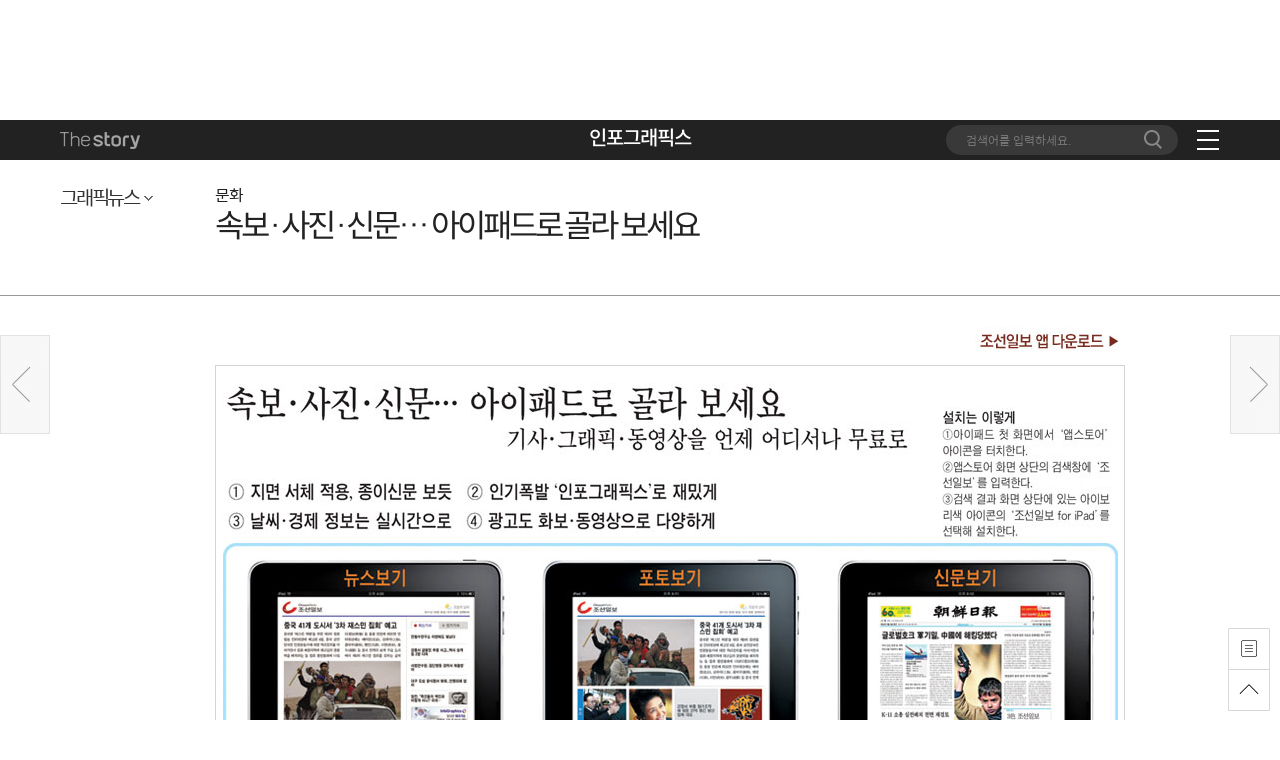

--- FILE ---
content_type: text/html
request_url: http://inside.chosun.com/site/data/html_dir/2011/03/07/2011030700754.html
body_size: 16273
content:
<!DOCTYPE html>
<html lang="ko">
<head>
	<meta charset="euc-kr">
    <title>속보·사진·신문… 아이패드로 골라 보세요 - 디지틀조선일보 인포그래픽스 - 스냅샷 &gt; 문화</title>
	<meta name="description" content="속보·사진·신문… 아이패드로 골라 보세요">
    <meta name="keywords" content="조선일보, 조선닷컴, chosun, 조선미디어, 일간지, 신문, 뉴스, 보도, 속보, 정치, 경제, 사회, 국제, 문화, 사설, 컬럼, News, Newspaper, Korea, South Korea, Rep.Korea">
    <meta name="HITLOG" content="63;65;2011030700754">
    <meta http-equiv="X-UA-Compatible" content="IE=edge,chrome=1">
    <meta property="og:image"       content="http://image.dizzo.com/facebook/newson.png" />
    <meta property="og:type"        content="article" />
    <meta property="og:url"         content="http://inside.chosun.com/site/data/html_dir/2011/03/07/2011030700754.html" />
    <meta property="og:title"       content="속보·사진·신문… 아이패드로 골라 보세요" />
    <meta property="og:description" content="▲ 조선일보 아이패드 앱은 기존 언론사에서 제공하는 앱에서는 경험할 수 없는 차별화된 특징을 다수 포함하고 있다. 우선 조선일보 지면의 본문 서.." />
    <meta property="article:publisher" content="https://www.facebook.com/chosun" />
    <meta name="twitter:card" content="summary"/>
    <meta name="twitter:description" content="▲ 조선일보 아이패드 앱은 기존 언론사에서 제공하는 앱에서는 경험할 수 없는 차별화된 특징을 다수 포함하고 있다. 우선 조선일보 지면의 본문 서..">
    <meta name="twitter:title" content="속보·사진·신문… 아이패드로 골라 보세요"/>
    <meta name="twitter:image:src" content="http://image.dizzo.com/facebook/newson.png"/>
    <meta name="twitter:site" content="@Chosun"/>
    <meta name="twitter:creator" content="@Chosun"/>
    <!-- meta property="fb:app_id"      content="344178718935549" / -->
    <!-- meta_end -->    <meta property="article:publisher" content="https://www.facebook.com/chosun" />  
    <link rel="alternate" TYPE="application/rss+xml" TITLE="Chosun.com [RSS]" HREF="/site/data/rss/rss.xml">
<link rel="amphtml" href="http://thestoryplus.com/m/svc/article.amp.html?contid=2011030700754">
<link rel="alternate" media="only screen and (max-width: 640px)" href="http://thestoryplus.com/m/svc/article.html?sname=news&contid=2011030700754">
	<!--[if lt IE 9]><script src="http://news.chosun.com/dhtm/html5/html5shiv.min.js"></script><![endif]-->
	<script type="text/javascript" src="http://thestoryplus.com/2016/js/jquery-1.11.0.min.js"></script>
	<script type="text/javascript" src="http://thestoryplus.com/2016/js/jquery.easing.1.3.js"></script>
	<script type="text/javascript" src="http://thestoryplus.com/2016/js/lightslider.min.js"></script>	
	<script type="text/javascript" src="http://image.dizzo.com/dhitlog/collecter.js"></script>
	<!--script type="text/javascript" src="http://news.chosun.com/js/makePCookie.js"></script-->	
	<link rel="stylesheet" type="text/css" href="http://thestoryplus.com/2016/css/story_default.css">
	<link rel="stylesheet" type="text/css" href="http://thestoryplus.com/2016/css/story_sub.css">
	<script type="text/javascript">
		var mr_CatID = "65";
		var mr_getCatID = mr_CatID.substring(0, 1);
	</script>
</head>
<body class="story_art_page" id="storyArtPage">
	

<script type="text/javascript"> 
	var ArtID = "2011030700754";
	var CatID = "65";
	var OrgID = "";
	var ArtTitle = "속보·사진·신문… 아이패드로 골라 보세요";

	if (ArtTitle.length > 35){
		var ArtTitleMin = ArtTitle.substring(0,35) + "...";
		}
	else {
		var ArtTitleMin = ArtTitle;
	}

	var TempDate="입력 : 2011.03.07 09:57"
		 var scrabYN = 'Y';
	var arrReferrers = "chosun.com";
	function outlinkReferrer() {
		var referrer = document.referrer;
		if (referrer.indexOf(arrReferrers) >= 0){
		return true;
		}
		return false;
	}
	var C1_rp = "스냅샷";
	var C2_rp = "문화"
</script><script type="text/javascript">
var TOP_DIR = "editorials";
var AD_PAGE = "www.chosun.com/c_news";
</script>	
	<!-- 편집기 기타영역 시작 -->

	<!-- 편집기 기타영역 끝 -->

	<!-- 바로가기 메뉴 -->
	<div class="skip-content">
		<p><a href="#artContainer" id="skipToContent">반복 메뉴 건너뛰기 (컨텐츠영역으로 바로 이동)</a></p>
	</div>
	<!-- //skip-content -->
	
	<div class="wrap_story_art" id="wrapStoryArt">
		
		<!-- 페이지 최상단 광고 -->
		<div class="ad_top_wrap" id="adTopWrap"></div>
		<!-- end of ad_top_wrap -->

		<div class="header_art_wrap" id="headerArtWrap">		
			<script type="text/javascript" src="http://thestoryplus.com/2016/js/story_art_gnb_pkg.js" charset="euc-kr"></script>
		</div>
		<!-- end of header_page_wrap -->

		<div class="art_container" id="artContainer">
			
			<header class="head_art_wrap">
				<div class="inner">
					<div class="art_category">
						<script type="text/javascript" src="http://thestoryplus.com/2016/js/story_art_cat.js" charset="euc-kr"></script>
					</div>
					<!-- end of art_category -->
					<div class="art_title_area">
						<em class="txt_sub_category">문화</em>
						<h1 class="art_headline" id="news_title_text_id">속보·사진·신문… 아이패드로 골라 보세요</h1>
						<div class="art_author_tools">
							<span class="art_author"></span>
							<ul class="news_title_tools" id="news_title_tools_id"></ul>
						</div>
					</div>
				</div>
			</header>
			<!-- end of head_art_wrap -->

			<div class="art_content" id="artContent">

				<div class="news_left_aside">
					<ul class="left_aside_sns">
						<li class="like"><a href="#;" title="기사 좋아요">좋아요</a> <span id="LIKECNT">0</span></li>
						<li class="fb"><a href="javascript:facebookOpen()" title="페이스북으로 공유하기">페이스북</a> <span id="FBCNT">0</span></li>
						<!-- <li class="tw"><a href="javascript:twitterOpen()" title="트위터로 공유하기">트위터</a> <span id="TWCNT">0</span></li> -->
						<li class="more">
							<a href="#" id="left_aside_sns_more_id" title="더보기">더보기</a>
							<ul id="left_aside_sns_more_layer">
								<li class="naver">
								<span>
									<script type="text/javascript" src="//static.naver.net/blog/share/blog_sharebutton.js?v=2015120817" charset="utf-8"></script>
									<script type="text/javascript">
									var title1 = $('#news_title_text_id').text();
									var title2 = encodeURIComponent(title1);
									new ShareBlog.makeButton({"type": "c","title" : title2 });
									</script>
								</span>
							</li>
								<li class="gp"><a href="javascript:googleplusOpen()" title="구글플러스로 공유하기">구글플러스</a></li>
								<li class="tw"><a href="javascript:twitterOpen()" title="트위터로 공유하기">트위터</a></li>
								<li class="kas"><a href="javascript:kakaostoryOpen()" title="카카오스토리로 공유하기">카카오스토리</a></li>
								<li class="email"><a onclick="mailOpen(); return false;" title="이메일로 공유하기">이메일로 기사공유</a></li>
							</ul>
						</li>
					</ul>
					<!-- end of left_aside_sns -->
				</div>
				<!-- end of news_left_aside -->
				<article class="news_body" id="news_body_id">
					
					<h3 class="news_subtitle"></h3>
					
					<!-- 
						최종 수정 : 20160616
						- 요약문 삭제
					-->
					
					<!-- 기타 정보 css -->
					<!-- ##### 기사 콘텐츠 시작 ##### -->
<!--  -->








<div class="par"><A href="http://www.facebook.com/chosun#!/chosun?sk=app_7146470109" target=_blank><IMG border=0 hspace=0 alt="" align=baseline src="http://image.chosun.com/special/inside/flash/etc/link.jpg"></A><BR></div>









<div class="par"><P><IMG border=0 hspace=0 alt="" align=baseline src="http://image.chosun.com/special/inside/flash/etc/ipad.jpg"></P><P>▲ 조선일보 아이패드 앱은 기존 언론사에서 제공하는 앱에서는 경험할 수 없는 차별화된 특징을 다수 포함하고 있다. 우선 조선일보 지면의 본문 서체인 조선명조체와 제목 서체인 조선고딕체를 조선일보 앱에서도 그대로 경험할 수 있어 아이패드에서도 신문 지면을 보고 있는 느낌을 갖게 된다. 종이신문 활자를 앱에 적용할 경우 가독력(可讀力)이 떨어지는 문제를 해결하기 위해 태블릿PC에 최적화된 서체를 다시 개발했다.<BR><BR>뉴스보기 페이지의 인포그래픽스(InfoGraphics)도 조선일보 앱만이 갖는 독특한 서비스다. 그래픽, 동영상 등 멀티미디어 요소를 적극 활용해 심도 있는 뉴스를 한눈에 볼 수 있다. '오늘의 브리핑'을 통해서는 그날의 주요 일정과 인물 동정을 파악할 수 있다. '최신기사' 창에는 실시간 속보가 24시간 올라와 국내외에서 발생하는 모든 소식을 가장 빠르게 볼 수 있다. <A href="http://news.chosun.com/site/data/html_dir/2011/03/07/2011030700152.html" target=_blank><STRONG>▶ 기사 더 자세히 보기</STRONG></A><BR></P></div>



					<!-- ##### 기사 콘텐츠 끝 ##### -->

					<!-- 기타 정보 map -->
						<map name="new______Map">
<area shape="rect" alt="" coords="705,0,899,26" href="http://www.facebook.com/chosun#!/chosun?sk=app_7146470109" target="_blank">
</map>

					<!-- 기타 정보 script -->

					<!-- 20160621수정 시작 -->
					<div class="art_report_wrap art_report_01">
						
						<!-- 의견 수렴 시작 -->

						<!-- 의견 수렴 끝 -->

						<!-- 기사 입력 날짜 시작 -->
						<div class="news_date">
<div class="date_ctrl_2011">			
<p id="date_text">
				입력 : 2011.03.07 09:57
			</p>
</div>						</div>
						<!-- end of news_date -->
						<!-- 기사 입력 날짜 끝 -->

					</div>
					<!-- end of art_report_wrap -->

					<div class="art_report_wrap art_report_02">

						<!-- 기사 추천 하기 시작 -->
						<div class="news_sns_recommend">
							<ul class="list_art_bottom_sns">
								
								<!-- 20160823 이근호 bot_SNS_inside_2016.common 삭제 [ 더스토리팀 요청사항 - 새 페이스북 아이콘으로 사용 ] -->
								
								<li class="like">
									<a href="#;">기사 추천 하기 버튼</a>
									<!--
										* 좋아요 클릭시 on 클래스 추가 
										<a href="#;" class="on like">기사 추천 하기 버튼</a> 
									-->
									<span class="count"><strong class="blind">기사 추천 수</strong><em id="LikeCount_b">0</em></span>	
								</li>
								<li class="fb">
									<a href="javascript:facebookOpen()">페이스북 공유하기 버튼</a>
									<!--
										* 공유 했을 시on 클래스 추가 
										<a href="#;" class="on fb">페이스북 공유하기</a> 
									-->
									<span class="count"><strong class="blind">페이스북 추천 수</strong><em id="FbCount_b">0</em></span>
								</li>
							</ul>

						</div>
						<!-- end of news_sns_recommend -->
						<!-- 기사 추천 하기 종료 -->

						<!-- 본문 키워드 시작 -->
<div class="keyword" id="keyword">
<div id="keyword">
	<!-- 해당 기사의 키워드 검색 목록 -->
	<dl id="key_box">
	</dl>
</div>

<script type="text/javascript">
key_html = "";
key_words_utf = "%EC%A1%B0%EC%84%A0%EC%9D%BC%EB%B3%B4%2C%EC%95%84%EC%9D%B4%ED%8C%A8%EB%93%9C%2C%EC%86%8D%EB%B3%B4%2C%EC%82%AC%EC%A7%84%2C%EC%8B%A0%EB%AC%B8%2C%EC%BD%98%ED%85%90%EC%B8%A0%2C%EC%95%B1";
key_words = "조선일보,아이패드,속보,사진,신문,콘텐츠,앱";
key_temp_utf = key_words_utf.split('%2C');
key_temp = key_words.split(',');

for (i=0; i<key_temp.length; i++){
if(i == key_temp.length-1){
key_html = key_html + '<dd><a href="http://search.chosun.com/search/total.search?query=' + key_temp_utf[i] + '" target="info_new">' + key_temp[i] + '</a></dd> ';
}else{
key_html = key_html + '<dd><a href="http://search.chosun.com/search/total.search?query=' + key_temp_utf[i] + '" target="info_new">' + key_temp[i] + '</a></dd> ';
}
}
document.getElementById('key_box').innerHTML = key_html;
</script>
</div>
						<!-- end of keyword -->
						<!-- 본문 키워드 끝 -->

					</div>
					<!-- end of art_report_wrap -->
					<!-- 20160621수정 끝 -->
					
					<!-- 다른 언어로 보기 시작 -->
					<!-- 다른 언어로 보기 끝 -->					

					<!-- 관련 기사 시작 -->
<div id="rel_art_list_id" class="rel_art_list">


</div>

					<!-- end of rel_art_list -->
					<!-- 관련 기사 끝 -->
					
					<!-- 카피라이트 시작 -->
				<ul class="copy_2011">
					<li class='csource'>Copyright ⓒ digitalchosun The story. All Rights Reserved.</li>
					<li class='cetc'><a href='http://newsplus.chosun.com/partner/index.html' target='_blank' style='margin:0 10px 0 0'> · 제휴안내</a><a href='https://members.chosun.com/service/supp/pr_supp_1191_double.jsp' target='_blank'>· 구독신청</a></li>
				</ul>
					<!-- 카피라이트 끝 -->
					<!-- end of copy_2011 -->


				</article>
				<!-- end of news_body -->
			</div>
			<!-- end of art_content -->

			<div class="art_bottom_content" id="artBottomContent">

				<div class="bottom_left_con_wrap">

					<!-- 댓글 영역 시작 -->

					<a name='bbs'></a>
					<script type='text/javascript'>
					var _100_SiteID = "INSIDE";
					var _100_ArtID = "2011030700754";
					var _100_Ver = Math.ceil(new Date().getTime()/3600000);
					document.write ("<scr"+"ipt type='text/javascript' src='http://m100.chosun.com/svc/guest/comment_news.js?v="+_100_Ver+"'></"+"script>");
					</script>
					<!-- news_comment -->
					<!-- 댓글 영역 끝 -->


					<section class="story_latest_art" id="storyLatestArtWrap">
						<div class="sec_tit">
							<h2 class="tit">최신스토리</h2>
						</div>
						<div class="sec_con">
							<ul class="list_story_latest" id="storyLatestArtList">
							</ul>
							<script type="text/javascript" src="http://thestoryplus.com/svc/js/latest.js"></script>
						</div>
					</section>
					<!-- end of story_latest_art -->
					<section class="story_ad_bottom" id="storyAdBottom">
<script type="text/javascript" src="http://thestoryplus.com/ad/google_comment.js"></script>					</section>
					<!-- end of story_latest_art -->
				</div>
				<!-- end of bottom_left_con_wrap -->
				<div class="bottom_right_aside_wrap">					
					<!-- 기사면 하단 우측 영역은 js로 분리해서 불러옵니다.(추후 운영관리 차원) -->
					<script type="text/javascript" src="http://thestoryplus.com/2016/js/story_art_bottom_side.js" charset="utf-8"></script>					
				</div>
				<!-- end of bottom_right_aside_wrap -->
			</div>
			<!-- end of art_bottom_content -->

			<div class="wrap_today_pick" id="wrapTodayPick">
				<button type="button" class="btn_open_pick" id="btnOpenPick">
					<span>Editor's <strong>Pick</strong></span>
					<i class="ic_pick"></i>
				</button>
				<div class="outer_today_pick" id="outerPick">
					<div class="inner_today_pick">
						<div class="tit_today_pick"><!-- js로 추가됩니다. --></div>
						<!-- end of tit_today_pick -->
						<!-- Today's pick는 편집영역 입니다. 편집된 페이지를 iframe으로 불러옵니다. -->
						<iframe width="1025" height="174" title="today pick" scrolling="no" src="http://thestoryplus.com/in_common/todaypick/index.html"></iframe>
						<button type="button" class="btn_close_pick" id="btnClosePick">Editor's Pick 닫기</button>
					</div>
					<!-- end of inner_today_pick -->
				</div>
				<!-- end of outer_today_pick -->
	 		</div>
	 		<!-- end of wrap_today_pick -->

		</div>
		<!-- end of art_container -->

		<div class="footer_page_wrap" id="footerPageWrap">
			<script src="http://thestoryplus.com/2016/js/copyright2022.js" charset="utf-8"></script>
		</div>
		<!-- end of footer_page_wrap -->

		<div class="news_arrows">
			<a href="javascript:_getContent('prev')" id="news_arrow_prev" title="이전 기사 보기">이전 기사</a>
			<a href="javascript:_getContent('next')" id="news_arrow_next" title="다음 기사 보기">다음 기사</a>
		</div>
		<!-- end of news_arrows -->

		<div class="news_go">
			<a href="#;" id="news_go_list" title="기사 목록">기사 목록</a>
			<a href="#" id="news_go_top" title="맨 위로">맨 위로</a>
		</div>
		<!-- end of news_go -->
		
		<!-- 왼쪽 윙 광고 -->
		<div class="ad_left_wing_wrap" id="adLeftWingWrap"></div>
		<!-- end of ad_left_wing_wrap -->

	</div>
	<!-- end of wrap_story -->

	<script type="text/javascript" src="http://thestoryplus.com/2016/js/story_default.js" charset="utf-8"></script>
	<script type="text/javascript" src="http://thestoryplus.com/2016/js/story_art_scripts_201605.js" charset="utf-8"></script>
	<script type="text/javascript" src="http://thestoryplus.com/2016/js/story_ad.js"></script>
	<script type="text/javascript" src="http://thestoryplus.com/2016/js/story_ui.js" charset="utf-8"></script>


</body>
</html>


--- FILE ---
content_type: text/html
request_url: http://inside.chosun.com/google_tag/google_comment.html
body_size: 673
content:
<!DOCTYPE HTML PUBLIC "-//W3C//DTD HTML 4.0 Transitional//EN">
<HTML>
<HEAD>
<TITLE>조선닷컴 AdX</TITLE>
<meta http-equiv="Content-Type" content="text/html; charset=euc-kr">
<style type="text/css"> 
body {margin:0px; padding:0px; }
div {margin: 0px; padding: 0px;}
img {border: 0px; margin: 0px; padding: 0px;}
</style>
</HEAD>

<BODY>
<script type="text/javascript"><!--
google_ad_client = "ca-pub-1943672338038845";
/* CS_Info_Comment */
google_ad_slot = "8161493655";
google_ad_width = 580;
google_ad_height = 400;
//-->
</script>
<script type="text/javascript"
src="//pagead2.googlesyndication.com/pagead/show_ads.js">
</script>
</BODY>
</HTML>

--- FILE ---
content_type: text/html
request_url: http://thestoryplus.com/google_tag/google_300_250.html
body_size: 651
content:
<!DOCTYPE HTML PUBLIC "-//W3C//DTD HTML 4.0 Transitional//EN">
<HTML>
<HEAD>
<TITLE>조선닷컴 AdX</TITLE>
<meta http-equiv="Content-Type" content="text/html; charset=euc-kr">
<style type="text/css"> 
body {margin:0px; padding:0px; }
div {margin: 0px; padding: 0px;}
img {border: 0px; margin: 0px; padding: 0px;}
</style>
</HEAD>

<BODY>

<script type="text/javascript"><!--
google_ad_client = "ca-pub-1943672338038845";
/* CS_Info_300 */
google_ad_slot = "4950322215";
google_ad_width = 300;
google_ad_height = 250;
//-->
</script>
<script type="text/javascript"
src="http://pagead2.googlesyndication.com/pagead/show_ads.js">
</script>

</BODY>
</HTML>

--- FILE ---
content_type: text/html
request_url: http://thestoryplus.com/in_common/hashtag/index.html
body_size: 1439
content:
<!DOCTYPE html>
<html lang="ko">
<head>
	<meta charset="euc-kr">
	<title>더스토리 해시태그</title>
	<link rel="stylesheet" type="text/css" href="http://inside.chosun.com/2016/css/story_default.css">
	<link rel="stylesheet" type="text/css" href="http://inside.chosun.com/2016/css/story_sub.css">
	<style type="text/css">
	body{background:transparent;}
	</style>
</head>
<body>

	<ul class="list_hashtag">
		<li>
	<a href="http://thestoryplus.com/svc/list/list_tag.html?code=01" target="ch_new">
		<img src="http://thestoryplus.com/in_common/hashtag/section/img/20171016155315886.jpg" alt="#같은 듯 다른">
		<span>#같은 듯 다른</span>
	</a>
</li>

		<li>
	<a href="http://thestoryplus.com/svc/list/list_tag.html?code=0H" target="ch_new">
		<img src="http://thestoryplus.com/in_common/hashtag/section/img/20171011132919106.jpg" alt="#건강지식">
		<span>#건강지식</span>
	</a>
</li>

		<li>
	<a href="http://thestoryplus.com/svc/list/list_tag.html?code=07" target="ch_new">
		<img src="http://thestoryplus.com/in_common/hashtag/section/img/20171011132842830.jpg" alt="#피규어">
		<span>#피규어</span>
	</a>
</li>

		<li>
	<a href="http://thestoryplus.com/svc/list/list_tag.html?code=0E" target="ch_new">
		<img src="http://thestoryplus.com/in_common/hashtag/section/img/20171016155335892.jpg" alt="#동물들의 세계">
		<span>#동물들의 세계</span>
	</a>
</li>

        </ul>
	<!-- end of keword_area -->


</body>
</html>


--- FILE ---
content_type: text/html
request_url: http://thestoryplus.com/in_common/todaypick/index.html
body_size: 3190
content:
<!DOCTYPE html>
<html lang="ko">
<head>
	<meta charset="euc-kr">
	<title>더스토리 Today's pick</title>
	<link rel="stylesheet" type="text/css" href="http://inside.chosun.com/2016/css/story_default.css">
	<link rel="stylesheet" type="text/css" href="http://inside.chosun.com/2016/css/story_sub.css">
	<style type="text/css">
	body{background:transparent;}
	</style>
<script type="text/javascript">
(function(i,s,o,g,r,a,m){i['GoogleAnalyticsObject']=r;i[r]=i[r]||function(){
  (i[r].q=i[r].q||[]).push(arguments)},i[r].l=1*new Date();a=s.createElement(o),
  m=s.getElementsByTagName(o)[0];a.async=1;a.src=g;m.parentNode.insertBefore(a,m)
  })(window,document,'script','//www.google-analytics.com/analytics.js','ga');

  ga('create', 'UA-58940796-45', 'auto');
  ga('require', 'displayfeatures');
  ga('require', 'linkid', 'linkid.js');
  ga('send', 'pageview');
</script>

</head>
<body>

	<ul class="list_today_pick">
		<!-- 
			### 비디오 썸네일 일 경우 
			<div class="top_area"> 안에
			<span class="ic_video"></span>

			### #키워드가 있는 경우
			<div class="top_area"> 안에
			<span class="txt_keyword"># 키워드</span>

			### 동영상 시간이 노출 될 경우
			<div class="top_area"> 안에
			<span class="txt_time_video">3:25</span>
		-->
                <li>
		<a href="http://thestoryplus.com/site/data/html_dir/2018/10/15/2018101502722.html" target="_parent" onclick="ga('send', 'event', 'thestory', 'editorpick');">
			<div class="top_area">
				<img src="http://thestoryplus.com/in_common/todaypick/section/img/20181022095156889_1.jpg" alt="3D 기술로 탄생한 티라노의 뼈, 근육, 그리고 피부">
			</div>
			<p class="txt_area">3D 기술로 탄생한 티라노의 뼈, 근육, 그리고 피부</p>
		</a>
	</li>

                <li>
		<a href="http://thestoryplus.com/site/data/html_dir/2018/10/01/2018100101985.html" target="_parent" onclick="ga('send', 'event', 'thestory', 'editorpick');">
			<div class="top_area">
				<img src="http://thestoryplus.com/in_common/todaypick/section/img/20181022095143068_1.jpg" alt="마블 스튜디오 10주년! 레고 피규어로 MCU를 구현하다">
			</div>
			<p class="txt_area">마블 스튜디오 10주년! 레고 피규어로 MCU를 구현하다</p>
		</a>
	</li>

                <li>
		<a href="http://thestoryplus.com/site/data/html_dir/2018/09/10/2018091001374.html" target="_parent" onclick="ga('send', 'event', 'thestory', 'editorpick');">
			<div class="top_area">
				<img src="http://thestoryplus.com/in_common/todaypick/section/img/20181022095125262_1.jpg" alt="올해의 건프라! 2018 GBWC 한국 예선 우승작 '세계수'를 만나다">
			</div>
			<p class="txt_area">올해의 건프라! 2018 GBWC 한국 예선 우승작 '세계수'를 만나다</p>
		</a>
	</li>

                <li>
		<a href="http://thestoryplus.com/site/data/html_dir/2018/06/11/2018061100997.html" target="_parent" onclick="ga('send', 'event', 'thestory', 'editorpick');">
			<div class="top_area">
				<img src="http://thestoryplus.com/in_common/todaypick/section/img/20181022095101423_1.jpg" alt="5인의 작가가 힘을 모아 만든 초고퀄 동양 인형">
			</div>
			<p class="txt_area">5인의 작가가 힘을 모아 만든 초고퀄 동양 인형</p>
		</a>
	</li>

        </ul>
	<!-- end of list_today_pick -->


</body>
</html>


--- FILE ---
content_type: text/html
request_url: http://thestoryplus.com/ad/ad_gnb.html
body_size: 606
content:
<!DOCTYPE HTML PUBLIC "-//W3C//DTD HTML 4.01 Transitional//EN" "http://www.w3.org/TR/html4/loose.dtd">
<html>
<head>
<meta http-equiv="Content-Type" content="text/html; charset=euc-kr">
<title>Chosun AD</title>
<style type="text/css">
html, body { margin:0; padding:0;}
</style>

</head>

<body>

<script type="text/javascript"><!--
google_ad_client = "ca-pub-1943672338038845";
/* CS_Info_Gnb */
google_ad_slot = "5050092375";
google_ad_width = 728;
google_ad_height = 90;
//-->
</script>
<script type="text/javascript"
src="//pagead2.googlesyndication.com/pagead/show_ads.js">
</script>


</body>
</html>

--- FILE ---
content_type: text/html
request_url: http://thestoryplus.com/ad/ad_left.html
body_size: 636
content:
<!DOCTYPE HTML PUBLIC "-//W3C//DTD HTML 4.01 Transitional//EN" "http://www.w3.org/TR/html4/loose.dtd">
<html>
<head>
<meta http-equiv="Content-Type" content="text/html; charset=euc-kr">
<title>Chosun AD</title>
<style type="text/css">
html, body { margin:0; padding:0;}
</style>

</head>

<body>

<script type="text/javascript"><!--
google_ad_client = "ca-pub-1943672338038845";
/* CS_Info_Sky */
google_ad_slot = "6526800255";
google_ad_width = 160;
google_ad_height = 600;
//-->
</script>
<script type="text/javascript"
src="//pagead2.googlesyndication.com/pagead/show_ads.js">
</script>


</body>
</html>


--- FILE ---
content_type: text/html; charset=utf-8
request_url: https://www.google.com/recaptcha/api2/aframe
body_size: 265
content:
<!DOCTYPE HTML><html><head><meta http-equiv="content-type" content="text/html; charset=UTF-8"></head><body><script nonce="sL_u1TpV-OdOak6wUv8d6g">/** Anti-fraud and anti-abuse applications only. See google.com/recaptcha */ try{var clients={'sodar':'https://pagead2.googlesyndication.com/pagead/sodar?'};window.addEventListener("message",function(a){try{if(a.source===window.parent){var b=JSON.parse(a.data);var c=clients[b['id']];if(c){var d=document.createElement('img');d.src=c+b['params']+'&rc='+(localStorage.getItem("rc::a")?sessionStorage.getItem("rc::b"):"");window.document.body.appendChild(d);sessionStorage.setItem("rc::e",parseInt(sessionStorage.getItem("rc::e")||0)+1);localStorage.setItem("rc::h",'1768760331337');}}}catch(b){}});window.parent.postMessage("_grecaptcha_ready", "*");}catch(b){}</script></body></html>

--- FILE ---
content_type: text/html; charset=utf-8
request_url: https://www.google.com/recaptcha/api2/aframe
body_size: -275
content:
<!DOCTYPE HTML><html><head><meta http-equiv="content-type" content="text/html; charset=UTF-8"></head><body><script nonce="dl5a3Vtd9pJcauGukgJRng">/** Anti-fraud and anti-abuse applications only. See google.com/recaptcha */ try{var clients={'sodar':'https://pagead2.googlesyndication.com/pagead/sodar?'};window.addEventListener("message",function(a){try{if(a.source===window.parent){var b=JSON.parse(a.data);var c=clients[b['id']];if(c){var d=document.createElement('img');d.src=c+b['params']+'&rc='+(localStorage.getItem("rc::a")?sessionStorage.getItem("rc::b"):"");window.document.body.appendChild(d);sessionStorage.setItem("rc::e",parseInt(sessionStorage.getItem("rc::e")||0)+1);localStorage.setItem("rc::h",'1768760331337');}}}catch(b){}});window.parent.postMessage("_grecaptcha_ready", "*");}catch(b){}</script></body></html>

--- FILE ---
content_type: text/html; charset=utf-8
request_url: https://www.google.com/recaptcha/api2/aframe
body_size: -272
content:
<!DOCTYPE HTML><html><head><meta http-equiv="content-type" content="text/html; charset=UTF-8"></head><body><script nonce="dAvViWKbNScsgQCTDXPGyQ">/** Anti-fraud and anti-abuse applications only. See google.com/recaptcha */ try{var clients={'sodar':'https://pagead2.googlesyndication.com/pagead/sodar?'};window.addEventListener("message",function(a){try{if(a.source===window.parent){var b=JSON.parse(a.data);var c=clients[b['id']];if(c){var d=document.createElement('img');d.src=c+b['params']+'&rc='+(localStorage.getItem("rc::a")?sessionStorage.getItem("rc::b"):"");window.document.body.appendChild(d);sessionStorage.setItem("rc::e",parseInt(sessionStorage.getItem("rc::e")||0)+1);localStorage.setItem("rc::h",'1768760331337');}}}catch(b){}});window.parent.postMessage("_grecaptcha_ready", "*");}catch(b){}</script></body></html>

--- FILE ---
content_type: text/html; charset=utf-8
request_url: https://www.google.com/recaptcha/api2/aframe
body_size: -275
content:
<!DOCTYPE HTML><html><head><meta http-equiv="content-type" content="text/html; charset=UTF-8"></head><body><script nonce="fmeA_svImr9h9EYg4W1rcw">/** Anti-fraud and anti-abuse applications only. See google.com/recaptcha */ try{var clients={'sodar':'https://pagead2.googlesyndication.com/pagead/sodar?'};window.addEventListener("message",function(a){try{if(a.source===window.parent){var b=JSON.parse(a.data);var c=clients[b['id']];if(c){var d=document.createElement('img');d.src=c+b['params']+'&rc='+(localStorage.getItem("rc::a")?sessionStorage.getItem("rc::b"):"");window.document.body.appendChild(d);sessionStorage.setItem("rc::e",parseInt(sessionStorage.getItem("rc::e")||0)+1);localStorage.setItem("rc::h",'1768760331412');}}}catch(b){}});window.parent.postMessage("_grecaptcha_ready", "*");}catch(b){}</script></body></html>

--- FILE ---
content_type: text/css
request_url: http://thestoryplus.com/2016/css/story_default.css
body_size: 3874
content:
@charset "utf-8";
@import url("story_reset_2016_min.css");
@import url(http://fonts.googleapis.com/earlyaccess/nanummyeongjo.css);
@import url('https://spoqa.github.io/spoqa-han-sans/css/SpoqaHanSansNeo.css');
@import url('https://spoqa.github.io/spoqa-han-sans/css/SpoqaHanSans-kr.css');

/* 
	작성자 : Lee Keun Ho 
	작업시작일 : 2016.04.22 
*/

/*******************************************************************
Common
******************************************************************/
.blind{display:block; overflow:hidden; position:absolute; top:-1000em; left:0;}
.ic_story{background:url('http://thestoryplus.com/2016/images/story_ui.png') no-repeat;}

/*******************************************************************
1. skip navi to content
********************************************************************/
.skip-content a{display:block; background:#283291 !important;text-align:center;position:absolute;top:-36px;left:0;width:1px;height:1px;overflow:hidden;display:block;color:#fff}
.skip-content a:focus{width:100%; top:0; padding:10px;height:auto; color:#fff; z-index:9999;}

/*******************************************************************
2. Footer
********************************************************************/
.footer_page_wrap { clear:both; width:1160px; margin:0 auto; border-top:solid 1px #909090;}
.footer_in { font-size:12px; padding:10px;}
.footer_in + .footer_in { border-top:solid 1px #d9d9d9; overflow:hidden;}
dl.copyright { width:690px; margin:0 auto; overflow:hidden; text-align:left;}
dl.copyright dt { width:206px; padding-top:10px; float:left;}
dl.copyright dt img { margin-right:5px}
dl.copyright dd { display:inline; background: url(http://image.dizzo.com/main/201103/corp_line.gif) no-repeat left 3px;padding: 0 5px 0 7px;}
dl.copyright dt + dd, dl.copyright dd.copy { background:none; padding-left:0;}
dl.copyright dd.copy{position:relative; left:auto; top:auto}

/*******************************************************************
3. Paginate
********************************************************************/
.paginate {padding:15px 0;text-align:center;line-height:normal; font-size:0;}
.paginate *{text-align:center;display:inline-block;position:relative;padding:2px 10px;font-size:13px;font-family:'Malgun Gothic', 돋움, Dotum, 'Apple SD Gothic Neo';color:#666;line-height:normal;text-decoration:none;vertical-align:middle}
.paginate a:hover, .paginate a:active, .paginate a:focus{text-decoration:none}
.paginate strong{color:#d61b21;text-decoration:underline}
.paginate .direction{padding:0 6px;font-weight:bold;font-size:14px;color:#666;text-align:center}
.paginate .direction .Prev {background:url('http://thestoryplus.com/2016/images/story_ui.png') no-repeat -300px -575px;width:7px;height:13px;margin:2px 8px;padding:0;text-indent:-9999px;display:inline-block;vertical-align:middle;}
.paginate .direction .Next {background:url('http://thestoryplus.com/2016/images/story_ui.png') no-repeat -325px -575px;width:7px;height:13px;margin:2px 8px;padding:0;text-indent:-9999px;display:inline-block;vertical-align:middle;}
.paginate .view_page {color:#666;}
.paginate em {display:none}


/*******************************************************************
광고 잠시 숨김
********************************************************************/
/*
	20160627 : 광고 다시 보이도록 요청에 의해 주석처리함.
*/
/* 
.ad_top_wrap : 기사면 상단 광고
.ad_left_wing_wrap : 기사면 왼쪽 욍 광고
.bottom_right_aside_wrap .ad_area : 기사면 우측 하단 광고
.bottom_left_con_wrap section.story_ad_bottom : 기사면 하단 광고 
.right_side_wrap .adbox_300_250 : 리스트 우측 하단 광고

.ad_top_wrap, 
.ad_left_wing_wrap, 
.bottom_right_aside_wrap .ad_area, 
.bottom_left_con_wrap section.story_ad_bottom,	
.right_side_wrap .adbox_300_250{display:none !important;}
*/

--- FILE ---
content_type: text/css
request_url: http://thestoryplus.com/2016/css/story_sub.css
body_size: 53065
content:
@charset "utf-8";
@import url("http://thestoryplus.com/2016/css/story_cmt.css");
@import url("http://news.chosun.com/dhtm/css/art/201505/lightslider.min.css");

/* 
	작성자 : Lee Keun Ho 
	작업시작일 : 2016.04.22 
*/

/*******************************************************************
Common
*******************************************************************/
/* clear */
.head_art_wrap .inner:after, .art_content:after, .art_bottom_content:after, .bottom_left_con_wrap section:after, .list_story_latest:after, .bottom_right_aside_wrap .sns_go_btn_area:after, .list_hashtag:after, .sub_container .sub_content:after{content:""; display:block; clear:both;}
/* box-sizing */
.head_art_wrap .inner, .head_art_wrap .inner .art_title_area, .art_content .news_body, .art_bottom_content, .art_content, .list_story_latest li div.top_area, .art_bottom_content .bottom_right_aside_wrap, .head_art_wrap .inner .art_category ul, .sub_content .list_art_wrap, .sub_content .right_side_wrap, .sub_container .sub_content{-webkit-box-sizing:border-box; -moz-box-sizing:border-box; box-sizing:border-box;}
/* icon background setting */
.bottom_right_aside_wrap .sns_go_btn_area a,
.story_request_area dl.subscribe_apply dd.apply_tooltip button,
.story_request_area dl.subscribe_apply dd.apply_input .btn_mail_submit,
.story_request_area dl.app_download dd a,
.list_today_pick li.thum_video div.top_area:after,
.list_story_latest li.thum_video div.top_area:after,
.story_request_area dl.subscribe_apply dd.apply_input .btn_mail_submit + .btn_hover_bg,
.story_request_area dl.subscribe_apply dd.apply_input .btn_mail_submit:before,
.wrap_today_pick.open .inner_today_pick button,
ul.list_art_type_01 > li div.inner .content_area .share_area .list_sns li a,
.side_list_story_latest li.thum_video .thum_area:after,
.list_today_pick li span.ic_video,
.story_request_area h2.tit{background:url('http://thestoryplus.com/2016/images/story_ui.png') no-repeat;}

/*******************************************************************
Layout
********************************************************************/
.wrap_story_art{position:relative;}

/*******************************************************************
gnb ( stroy_gnb.css 참고 )
********************************************************************/
.header_art_wrap{}

/*******************************************************************
article
********************************************************************/
/* art container */
.art_container{padding-bottom:60px;}

/* article haedline */
.head_art_wrap{border-bottom:1px solid #999;}
.head_art_wrap .inner{width:1160px; margin:0 auto; padding:27px 45px 17px 0;}
.head_art_wrap .inner .art_category{position:relative; float:left; width:135px; padding-bottom:30px;}
.head_art_wrap .inner .art_category > a{position:relative; display:inline-block; line-height:1; padding:0 16px 0 0; font-size:20px; letter-spacing:-2.2px; text-decoration:none;}
.head_art_wrap .inner .art_category > a:active, .head_art_wrap .inner .art_category > a:visited{color:#222;}
.head_art_wrap .inner .art_category > a:after{content:""; display:block; position:absolute; right:2px; top:50%; margin-top:-1px; width:9px; height:5px; background:url('http://thestoryplus.com/2016/images/story_ui.png') no-repeat -100px -621px;}

/*.head_art_wrap .inner .art_category:hover ul, .head_art_wrap .inner .art_category:focus ul{display:block;}*/

.head_art_wrap .inner .art_category ul{display:none; position:absolute; right:0; top:29px; width:145px; padding:10px 9px; border:1px solid #d7d7d7; background-color:#fff;}
.head_art_wrap .inner .art_category ul.open{display:block}
.head_art_wrap .inner .art_category ul li{margin-bottom:10px; line-height:1;}
.head_art_wrap .inner .art_category ul li:last-child{margin-bottom:0;}
.head_art_wrap .inner .art_category ul li a{font-size:15px; color:#222; letter-spacing:-1.2px;}
.head_art_wrap .inner .art_category ul li a:hover{background-color:#f5f5f5; color:#c51917;}
.head_art_wrap .inner .art_title_area{position:relative; float:right; width:960px; padding:0 0 0 0;}
.head_art_wrap .inner .art_title_area .txt_sub_category{display:block; margin-bottom:3px; font-size:16px; color:#222; letter-spacing:-1.2px; line-height:1;}
.head_art_wrap .inner .art_title_area .art_headline{margin-bottom:11px; font-size:32px; line-height:1.3em;letter-spacing:-3.1px; font-weight:normal;}
.head_art_wrap .inner .art_title_area .art_txt{margin-bottom:25px; font-size:14px; color:#666; letter-spacing:-.5px; line-height:1.7em;}
.head_art_wrap .inner .art_title_area .art_author_tools{}
.head_art_wrap .inner .art_title_area .art_author_tools .art_author{display:inline-block; padding-left:4px; font-size:15px; color:#888;}
.head_art_wrap .inner .art_title_area .art_author_tools .news_title_tools{}

/* article tools */
ul.news_title_tools { display:none; width:auto; height:28px; position:absolute; bottom:-9px; right:0;}
ul.news_title_tools li { float:left;}
ul.news_title_tools li a { width:25px; height:28px; display:block; background:url('http://thestoryplus.com/2016/images/story_ui.png') no-repeat; font-size:0; line-height:0; text-indent:-9999px; overflow:hidden; }
ul.news_title_tools li.print a { background-position:-150px -600px; cursor:pointer;}
ul.news_title_tools li.email a { background-position:-175px -600px; cursor:pointer;}
ul.news_title_tools li.scrap a { background-position:-200px -600px; cursor:pointer;}
ul.news_title_tools li.font { position:relative; margin-left:6px; padding-top:4px;}
ul.news_title_tools li.font a { background-position:-232px -628px; width:58px; cursor:pointer;}
#ntt_font_item { position:absolute; top:25px; right:-1px; background:#fff; border:solid 1px #d7d7d7; display:none; z-index:50;}
#ntt_font_item a { display:block; width:52px; height:auto; padding-left:5px; background:none; font-size:12px; line-height:22px; text-indent:0; white-space:nowrap;}
#ntt_font_item a.selected { background:#e5e5e5;}
#ntt_font_item a + a { font-family:'굴림';}
ul.news_title_tools li.size_up { padding-top:4px;}
ul.news_title_tools li.size_dn { padding-top:4px;}
ul.news_title_tools li.size_up a { background-position:-290px -628px; width:24px;}
ul.news_title_tools li.size_dn a { background-position:-314px -628px; width:22px;}

/* art content */
.art_content{width:1160px; margin:0 auto; padding:23px 45px 0 0;}
.art_content .news_left_aside{position:relative; float:left; width:135px; display:none;}
.art_content .news_body{position:relative; float:right; width:960px;}

/* news left aside */
ul#left_aside_sns_more_layer { display:none; clear:both; width:123px; height:79px; margin-left:-8px; padding:8px 0 0 10px; border:solid 1px #d6d6d6; background:#fff; position:relative; z-index:100}
ul#left_aside_sns_more_layer li.naver a{background:none; text-indent:0}
ul#left_aside_sns_more_layer li { width:43px; height:43px; padding-left:0; display:inline;}
ul#left_aside_sns_more_layer li a { float:left; width:31px; height:31px; margin:0 9px 9px 0; font-size:0; line-height:0; text-indent:-9999px; overflow:hidden; background:url('http://thestoryplus.com/2016/images/story_ui.png') no-repeat; cursor:pointer;}
ul#left_aside_sns_more_layer li.gp a { background-position:-150px -250px;}
ul#left_aside_sns_more_layer li.kas a { background-position:-200px -250px;}
ul#left_aside_sns_more_layer li.email a { background-position:-250px -250px;}
ul#left_aside_sns_more_layer li.tw a { background-position:-50px -500px;}
ul#left_aside_sns_more_layer.open { display:block;}
ul#left_aside_sns_more_layer.open:before { content:''; display:block; position:absolute; width:18px; height:10px; top:-10px; left:14px; background:url('http://thestoryplus.com/2016/images/story_ui.png') no-repeat -100px -250px;}
ul.left_aside_sns li { height:30px; padding:7px 0 7px 8px; clear:both; border-bottom:solid 1px #eaeaea; font-weight:bold; line-height:30px;}
ul.left_aside_sns li.like{display:none;}
ul.left_aside_sns li a { display:block; float:left; width:31px; height:31px; margin-right:8px; background:url('http://thestoryplus.com/2016/images/story_ui.png') no-repeat; font-size:0; line-height:0; text-indent:-9999px; overflow:hidden; }
ul.left_aside_sns li.cmt a { background-position:0px -250px;}
ul.left_aside_sns li.fb a { background-position:0px -300px;}
ul.left_aside_sns li.tw span { display:none}
ul.left_aside_sns li.tw a { background-position:0px -350px;}
ul.left_aside_sns li.more a { background-position:0px -400px;}
ul.left_aside_sns li.like a { background-position:0px -650px;  }
ul.left_aside_sns li.art_recom a { background-position:0px -650px;  }
ul.left_aside_sns li.cmt a:hover { background-position:-50px -250px;}
ul.left_aside_sns li.fb a:hover { background-position:-50px -300px;}
ul.left_aside_sns li.tw a:hover { background-position:-50px -350px;}
ul.left_aside_sns li.more a:hover { background-position:0px -400px;}
ul.left_aside_sns li.like a:hover { background-position:-50px -650px;  }
ul.left_aside_sns li.art_recom a:hover, ul.left_aside_sns li.art_recom a:focus, ul.left_aside_sns li.art_recom a.on { background-position:-50px -650px;  }

/* rel_list */
.rel_art_list { padding-left:15px; margin-top:17px;}
.rel_art_list dl { clear:both; position:relative; margin-bottom:5px; letter-spacing:-1px;}
.rel_art_list dl:before { content:''; width:7px; height:7px; display:block; position:absolute; top:50%; left:-15px; margin-top:-3px; background:url('http://thestoryplus.com/2016/images/story_ui.png') no-repeat -100px -300px;}
.rel_art_list dl dd.thumb { display:none; }
.rel_art_list dl dd.thumb img { float:left; width:58px; height:43px; margin-right:10px;}
.rel_art_list dl dt { font-size:16px; font-weight:bold; color:#222}
.rel_art_list dl dt a{color:#222;}
.rel_art_list dl dt em { margin-left:5px; font-size:12px; font-weight:normal; color:#999;}
.rel_art_list dl dt span { margin-left:5px; font-size:12px; font-weight:normal; color:#999;}

/* copy 2011 */
.copy_2011 { clear:both; border-top:solid 1px #616161; overflow:hidden; font-size:13px; margin:26px 0 56px 0px!important;}
.copy_2011 .csource{color:#666;float:left;margin:4px 0 0 5px;display:inline;}
.copy_2011 .cetc{color:#666; float:right;margin:4px 4px 0 0;display:none;}
.copy_2011 .cetc a{color:#666;}
.copy_2011 .cetc span img{vertical-align:middle;margin:0 7px 2px 7px;}

/* keyword */
#keyword{clear:both; margin:19px 0 22px 0;}
#keyword > img, #keyword > strong, #keyword > span{display:none;}
#keyword dl{display:inline;}
#keyword dl dt{display: block; overflow:hidden; position:absolute; top:-1000em; left:0;}
#keyword dl dd{display:inline;}
#keyword dl dd a{margin-right:6px; padding:2px 5px; background:#efefef; border-radius:3px; font-size:15px; line-height:1; }

/* news sns recomment */
.news_sns_recommend{text-align:center; font-size:0;}
.news_sns_recommend ul.list_art_bottom_sns li{display:inline-block; margin-left:16px; vertical-align:middle;}
.news_sns_recommend ul.list_art_bottom_sns li:first-child, .news_sns_recommend ul.list_art_bottom_sns li.fb_recom{width:auto !important; margin-left:0;}
.news_sns_recommend ul.list_art_bottom_sns li a{display:inline-block; width:41px; height:40px; background:url('http://thestoryplus.com/2016/images/story_ui.png') no-repeat; vertical-align:middle}
.news_sns_recommend ul.list_art_bottom_sns li.like{display:none;}
.news_sns_recommend ul.list_art_bottom_sns li.like a{background-position:0 -700px;}
.news_sns_recommend ul.list_art_bottom_sns li.art_recom a{background-position:0 -700px;}
.news_sns_recommend ul.list_art_bottom_sns li.like a:hover, .news_sns_recommend ul.list_art_bottom_sns li.like a:focus, .news_sns_recommend ul.list_art_bottom_sns li.like a.on{background-position:0 -750px;}
.news_sns_recommend ul.list_art_bottom_sns li.art_recom a:hover, .news_sns_recommend ul.list_art_bottom_sns li.art_recom a:focus, .news_sns_recommend ul.list_art_bottom_sns li.art_recom a.on{background-position:0 -750px;}
.news_sns_recommend ul.list_art_bottom_sns li.fb{margin-left:0;}
.news_sns_recommend ul.list_art_bottom_sns li.fb a{background-position:-49px -700px;}
.news_sns_recommend ul.list_art_bottom_sns li.fb a:hover, .news_sns_recommend ul.list_art_bottom_sns li.fb a:focus, .news_sns_recommend ul.list_art_bottom_sns li.fb a.on{background-position:-49px -750px;}
.news_sns_recommend ul.list_art_bottom_sns li span.count{display:inline-block; height:40px; line-height:40px; margin-left:8px; font-size:16px; vertical-align:middle}
/*.news_sns_recommend span.count em{display: block; overflow:hidden; position:absolute; top:-1000em; left:0;}*/

/* news body */
.news_body {font-size:15px; line-height:1.78; }
.news_body.fontset_gul {}
.news_body .news_date { margin-bottom:9px; font-size: 78.6%; color: #888; letter-spacing:0; text-align:right;}
.news_body .news_date p { margin-bottom:0; }
.news_body .news_subtitle { margin-bottom:8px; font-size:100%; font-weight:bold; color:#555;}
.news_body .par { margin-bottom:10px; font-size:16px;}
.news_body .par:after { content: "."; display: block; font-size: 0; height: 0px; line-height: 0; clear: both; }
.news_body .par > p { margin-bottom:20px; font-size:16px;}
.news_body .par > div { margin-bottom:20px;}
.news_body .par a { text-decoration:underline; color:#3560A7}
.news_body .news_summary_area{margin-bottom:10px;}
.news_body table td img{vertical-align:top}


/* 20160621 이근호 추가 */
/* 의견수렴영역 추가 및 하단 레이아웃 변경 */
.art_report_wrap{width:100%; *zoom:1;}
.art_report_wrap.art_report_01{margin-bottom:22px; padding-top:5px;}
.art_report_wrap:after{content:""; display:block; clear:both;}
.art_report_wrap .opi_box{float:left; font-size:0; height:21px; line-height:20px;}
.art_report_wrap .opi_box dt{display:inline-block; width:69px; height:21px; margin-right:7px; line-height:20px; text-align:center; font-size:13px; background:#919191; color:#fff; font-weight:bold; letter-spacing:-1px; border-radius:20px;}
.art_report_wrap .opi_box dd{display:inline-block; font-size:13px;}
.art_report_wrap .opi_box dd b{font-weight:normal;}
.art_report_wrap .opi_box .opi_text{margin-right:7px; color:#666; letter-spacing:-1px}
.art_report_wrap .opi_box .opi_date{color:#999; letter-spacing:-.85px;}
.art_report_wrap .news_date{float:right; height:21px; line-height:20px; margin-bottom:0;}
.art_report_wrap.art_report_02{position:relative; padding-left:250px; min-height:40px; -webkit-box-sizing:border-box; -moz-box-sizing:border-box;box-sizing:border-box;}
.art_report_wrap .news_sns_recommend{text-align:left; position:absolute; left:0; top:0;}
.art_report_wrap #keyword{margin:0; text-align:right; padding-top:2px;}
.art_report_wrap #keyword dl{font-size:0;}
.art_report_wrap #keyword dl dd{display:inline-block; margin-left:6px; margin-top:6px;}
.art_report_wrap #keyword dl dd a{display:block; margin:0; padding:0 5px; height:23px; line-height:23px;}

/* news body - image box */
.news_imgbox { width:960px; margin-bottom:10px; text-align:center}
.news_imgbox img { max-width:100%; vertical-align:top}
.news_imgbox img.all_bd{border:1px solid #999;}
/*.news_imgbox img.bt_bd{border-bottom:1px solid #999;}*/
.pc_only img.all_bd{border:1px solid #999;}
/*.pc_only img.bt_bd{border-bottom:1px solid #999;}*/
.img_con img.all_bd{border:1px solid #999;}
/*.img_con img.bt_bd{border-bottom:1px solid #999;}*/
.news_imgbox figcaption { padding-top:8px; font-family:'돋움', Dotum, Arial, Helvetica, sans-serif; font-size:11px; line-height:16px; color:#888;}
.news_imgbox img + figcaption { padding-top:2px;}
.news_imgbox.under600 { clear:both; width:400px; float:left; margin-right:20px; position:relative;}
.news_imgbox.under600.right { float:right; margin-right:0; margin-left:20px;}
.news_imgbox.under600.center { float:none; width:600px; margin-left:auto; margin-right:auto;}
.news_imgbox.under600.center img { width:auto; max-width:600px;}
.news_imgbox.under600 img {max-width:100%;}
.news_imgbox.under300 { max-width:300px; width:auto; float:left; margin-right:20px; position:relative;}
.news_imgbox.under300 img { max-width:300px; width:auto; }
.news_imgbox.under300.right { float:right; margin-left:20px; margin-right:0;}
/*.news_imgbox.heightlong { width:320px; float:left; clear:both; margin-left:-155px; margin-right:30px; position:relative;}
.news_imgbox.heightlong img { width:320px;}
.news_imgbox.heightlong.right { float:right; margin-left:30px; margin-right:0;}
.news_imgbox.heightlong.center { clear:both; float:none; margin-left:auto; margin-right:auto;}
.news_imgbox.heightlong.center img { width:auto;}
.news_imgbox.heightlong.right img { width:auto;}*/
.news_imgbox span.zoom_img { display:block; position:relative; line-height:0;}
.news_imgbox span.zoom_img a {}
.news_imgbox span.zoom_img a.zoom_clone { display:block; position:absolute; top:0px; left:0px; margin-left:-160px;}
.news_imgbox.heightlong span.zoom_img a.zoom_clone { margin-left:0;}
.news_imgbox span.zoom_img a.zoom_clone img { width:auto; max-width:960px; position:relative; z-index:9999; box-shadow:1px 1px 5px #888;}
.news_imgbox span.zoom_img em { display:block; width:45px; height:45px;  position:absolute; bottom:10px; right:10px; background:url(http://image.dizzo.com/main/201505/cs_art_ico.png) no-repeat -150px -300px; font-size:0; line-height:0; text-indent:-9999px; overflow:hidden;}
.news_imgbox span.info_img { display:block; position:relative; line-height:0;}
.news_imgbox span.info_img em { display:block; width:60px; height:60px;  position:absolute; bottom:0px; left:0px; background:url(http://image.dizzo.com/main/201505/cs_art_ico.png) no-repeat -300px -350px;; font-size:0; line-height:0; text-indent:-9999px; overflow:hidden;}
.news_imgbox.under600 span.zoom_img a.zoom_clone { margin-left:0;}

/* news body - image slider */
.news_imgslider { clear:both; position:relative; margin-bottom:10px; }
.news_imgslider .slide_num { position:absolute; top:10px; right:10px; font-size:11px; color:#666;}
.news_imgslider .slide_num .slide_current { color:#fff; }
ul.imgslider { height:490px; background:#131a22; color:#fff; line-height:0; overflow:visible;}
ul.imgslider li { width:600px; height:360px; text-align:center; line-height:0; position:relative;}
ul.imgslider li a { line-height:356px;}
ul.imgslider li img { max-width:600px; max-height:360px; vertical-align:middle;}
ul.imgslider li em { width:540px; display:block; padding: 10px 45px 10px 15px; font-family:'돋움', Arial, Helvetica, sans-serif; font-size:12px; line-height:18px; color:#888; text-align:left; position:absolute; bottom:0px; left:0px; background:url(http://image.dizzo.com/main/201505/cs_art_trans75.png); color:#aaa;}
.news_imgslider .ico_sl_zoom { width:22px; height:22px; display:block; position:absolute; bottom:83px; right:8px; background:url(http://image.dizzo.com/main/201505/cs_art_ico.png) no-repeat -200px -300px; text-indent:-9999px; overflow:hidden;}
.news_imgslider.nothumb .ico_sl_zoom { width:22px; height:22px; display:block; position:absolute; bottom:8px; right:8px; background:url(http://image.dizzo.com/main/201505/cs_art_ico.png) no-repeat -200px -300px; text-indent:-9999px; overflow:hidden;}
.lSSlideWrapper { overflow:visible;}
.lSSlideOuter { height:435px; }
.lSAction > a { width:54px; height:54px; background:url(http://image.dizzo.com/main/201505/cs_art_ico.png) no-repeat; font-size:0; line-height:0; text-indent:-9999px; overflow:hidden;}
.lSAction > .lSPrev { left:0px; background-position:0px -150px; }
.lSAction > .lSNext { right:0px; background-position:-100px -150px; }
.lSAction > .lSPrev:hover { background-position:-200px -150px; }
.lSAction > .lSNext:hover { background-position:-300px -150px; }
.news_imgslider:hover .lSAction > .lSPrev { background-position:-200px -150px; }
.news_imgslider:hover .lSAction > .lSNext { background-position:-300px -150px; }
ul.lSPager { margin-top:0px!important;}
ul.lSPager li { width:120px; height:72px; overflow:hidden;}
.lSSlideOuter .lSPager.lSGallery { min-width:600px; background:#131A22}
.lSSlideOuter .lSPager.lSGallery li.active, .lSSlideOuter .lSPager.lSGallery li:hover { border-radius:0!important;}
ul.lSPager li.active { border-radius:0!important; border:solid 1px red; width:118px!important; height:70px;}
.news_imgslider.nothumb { height:360px;}
.news_imgslider.nothumb .lSSlideOuter { height:410px;}
.news_imgslider.nothumb ul.imgslider li { }
.news_imgslider.nothumb ul.imgslider li em { margin-top:0;}
.news_imgslider.nothumb ul.lSPager { display:none;}
.news_imgslider.bigsquare { height:600px;}
.news_imgslider.bigsquare .lSSlideOuter { height:600px;}
.news_imgslider.bigsquare ul.imgslider li { width:600px; height:600px; }
.news_imgslider.bigsquare ul.imgslider li em { margin-top:0;}
.news_imgslider.bigsquare ul.imgslider li a { line-height:595px;}
.news_imgslider.bigsquare ul.imgslider li img { max-width:600px; max-height:600px; vertical-align:middle;}
.news_imgslider.bigsquare ul.lSPager { display:none;}
.news_imgslider.bigsquare .ico_sl_zoom { bottom:10px;}
.news_imgslider.bigsquare .lSAction > .lSPrev { background-position:-200px -150px; opacity:1; }
.news_imgslider.bigsquare .lSAction > .lSNext { background-position:-300px -150px; opacity:1; }

/* first big photo */
.photo_imgbox {position:relative; width:960px; margin-bottom:20px;}
.photo_imgbox figure { width:958px; border:solid 1px #ddd; text-align:center; }
.photo_imgbox figure img { width:958px; max-height:700px; vertical-align:middle;}
.photo_imgbox figcaption { padding-top:8px; font-family:'돋움', Dotum, Arial, Helvetica, sans-serif; font-size:11px; line-height:16px; color:#888; text-align:left; background-color: #fff;}
.photo_imgbox img + figcaption { padding-top:2px;}

.photo_imgbox .ext_embed {position:relative; clear: none; margin-top: 0; margin-bottom:0;}
.photo_imgbox .ext_embed iframe {width:960px; height:540px; margin-left:-1px; margin-top:-1px; vertical-align:top;}
.photo_imgbox .ext_embed.fixed{position:fixed; top:45px; z-index:999; -webkit-box-shadow: 0px 0px 6px 1px rgba(0,0,0,0.38); -moz-box-shadow: 0px 0px 6px 1px rgba(0,0,0,0.38); box-shadow: 0px 0px 6px 1px rgba(0,0,0,0.38);}
.photo_imgbox .ext_embed.fixed figcaption{display:none;}
/*.photo_imgbox .ext_embed.fixed iframe{width:300px; height:170px;}*/

.photo_imgbox + .photo_imgbox { width:600px; margin-left:155px; float:left;}
.photo_imgbox + .photo_imgbox figure { width:598px; border:solid 1px #ddd; text-align:center; }
.photo_imgbox + .photo_imgbox figure img { width:598px; max-height:500px; vertical-align:middle;}

/* movie wrap */
.movie_wrap {position:relative; width:960px; margin-bottom:20px;}
.movie_wrap figure { width:958px; border:solid 1px #ddd; text-align:center; }
.movie_wrap figure img { width:958px; max-height:700px; vertical-align:middle;}
.movie_wrap figcaption { padding-top:8px; font-family:'돋움', Dotum, Arial, Helvetica, sans-serif; font-size:11px; line-height:16px; color:#888; text-align:left; background-color: #fff;}
.movie_wrap img + figcaption { padding-top:2px;}

.movie_wrap .ext_embed {position:relative; clear: none; margin-top: 0; margin-bottom:0;}
.movie_wrap .ext_embed iframe {width:960px; height:540px; margin-left:-1px; margin-top:-1px; vertical-align:top;}
.movie_wrap .ext_embed.fixed{position:fixed; top:45px; z-index:999; -webkit-box-shadow: 0px 0px 6px 1px rgba(0,0,0,0.38); -moz-box-shadow: 0px 0px 6px 1px rgba(0,0,0,0.38); box-shadow: 0px 0px 6px 1px rgba(0,0,0,0.38);}
.movie_wrap .ext_embed.fixed figcaption{display:none;}
.movie_wrap + .movie_wrap { width:600px; margin-left:155px; float:left;}
.movie_wrap + .movie_wrap figure { width:598px; border:solid 1px #ddd; text-align:center; }
.movie_wrap + .movie_wrap figure img { width:598px; max-height:500px; vertical-align:middle;}

/* first big photo image slider fix */
/* news body - image slider */
.news_article.big_photo .photo_imgbox .news_imgslider { clear:both; position:relative; margin-bottom:10px; }
.news_article.big_photo .photo_imgbox .news_imgslider .slide_num { position:absolute; top:10px; right:10px; font-size:11px; color:#666;}
.news_article.big_photo .photo_imgbox .news_imgslider .slide_num .slide_current { color:#888; }
.news_article.big_photo .photo_imgbox ul.imgslider { height:540px;  color:#fff; line-height:0; overflow:visible;}
.news_article.big_photo .photo_imgbox ul.imgslider li { width:960px; height:540px; text-align:center; line-height:0; position:relative;}
.news_article.big_photo .photo_imgbox ul.imgslider li a { line-height:356px;}
.news_article.big_photo .photo_imgbox ul.imgslider li img { max-width:960px; max-height: 540px; vertical-align:middle;}
.news_article.big_photo .photo_imgbox ul.imgslider li em {width:930px; display:block; padding: 8px 15px; font-family:'돋움', Arial, Helvetica, sans-serif; font-size:12px; line-height:18px; color:#888; text-align:left; position:absolute; bottom:0px; left:0px; background:url(http://image.dizzo.com/main/201505/cs_art_trans75.png); color:#aaa;}
.news_article.big_photo .photo_imgbox .lSSlideWrapper { overflow:visible;}
.news_article.big_photo .photo_imgbox .lSSlideOuter { height:540px; }
.news_article.big_photo .photo_imgbox .lSAction  { width:54px; height:98px; background:url(http://image.dizzo.com/cs/photo2015/common_img.png) no-repeat; font-size:0; line-height:0; text-indent:-9999px; overflow:hidden;}
.news_article.big_photo .photo_imgbox .lSAction > .lSPrev a{ left:0px; background-position:-90px 0; }
.news_article.big_photo .photo_imgbox .lSAction > .lSNext a{ right:0px; background-position:-146px 0; }
.news_article.big_photo .photo_imgbox .news_imgslider.nothumb { height:540px; border: solid 1px #ddd;}
.news_article.big_photo .photo_imgbox .news_imgslider.nothumb .lSSlideOuter { height:540px;}
.lSAction>a {top: 40%;}

/* art_bottom_content _ 하단 콘텐츠들 */
.art_bottom_content{width:1160px; margin:0 auto; padding-right:45px;}
.art_bottom_content .bottom_left_con_wrap{float:left; width:755px;}
.art_bottom_content .bottom_left_con_wrap section, .art_bottom_content .bottom_left_con_wrap div.news_comment{border-top:1px solid #909090;}
.art_bottom_content .bottom_right_aside_wrap{float:right; width:320px; padding:7px 19px 30px; border:1px solid #d7d7d7;}
.art_bottom_content .bottom_right_aside_wrap .tit{margin-bottom:7px; font-family: 'Spoqa Han Sans Neo';}
.art_bottom_content #contents {display:none;}
.bottom_left_con_wrap section{padding:15px 0 52px; position:relative; border-top:1px solid #909090; overflow:hidden; }
.bottom_left_con_wrap section .sec_tit{position:relative; float:left; width:135px;}
.bottom_left_con_wrap section .sec_con{position:relative; float:left; width:600px; padding-left:19px; border-left:solid 1px #d7d7d7;}
.list_story_latest li{float:left; width:191px; margin:0 13px 20px 0;}
.list_story_latest li a{color:#000;}
.list_story_latest li:last-child, .list_story_latest li:nth-child(3){margin-right:0;}
.list_story_latest li div.top_area{position:relative; display:block; width:191px; height:108px; margin-bottom:5px; border:1px solid #d3d5d8; overflow:hidden;}
/*.list_story_latest li div.top_area img{max-width:100%; max-height:100%; position:absolute; left:0; top:0; right:0; bottom:0; margin:auto; vertical-align:middle;}*/
.list_story_latest li div.top_area img{width:100%; height:auto}
.list_story_latest li div.top_area span.txt_keyword{display:inline-block; position:absolute; left:7px; top:7px; height:20px; padding:0 8px; line-height:18px; border-radius:20px; color:#fff; font-size:12px; z-index:1;}
.list_story_latest li div.top_area span.txt_keyword:before{content:''; display:block; width:100%;height:100%; position:absolute; left:0; top:0; background:#000; border-radius:20px; z-index:-1; opacity:0.6; -ms-filter:"progid:DXImageTransform.Microsoft.Alpha(Opacity=60)";  -moz-opacity:0.6; -khtml-opacity:0.6;}
.list_story_latest li div.top_area span.txt_time_video{display:inline-block; position:absolute; right:0; bottom:0; min-width:24px; padding:0 8px; height:23px; line-height:23px; background-color:#000; color:#fff; text-align:center; font-size:13px; -ms-filter:"progid:DXImageTransform.Microsoft.Alpha(Opacity=80)"; -moz-opacity:0.8; -khtml-opacity:0.8; opacity:0.8;}
.list_story_latest li.thum_video div.top_area:after{content:""; display:block; width:32px; height:32px; position:absolute; left:10px; bottom:10px; background-position:-150px -1237px;}
.list_story_latest li p.txt_area{font-size:16px; line-height:1.333em; overflow:hidden; text-overflow: ellipsis; display: -webkit-box; -webkit-line-clamp:2; -webkit-box-orient:vertical; word-wrap:break-word; height: 2.666em; letter-spacing:-.5px}
.bottom_left_con_wrap section.story_ad_bottom{padding:0 0 0 164px; border-top:0;}
.bottom_right_aside_wrap .ad_area{margin:0 -10px 20px; vertical-align:top}
.bottom_right_aside_wrap .ad_area img{vertical-align:top}
.hashtag_area{margin-bottom:15px;}
.story_art_page .hashtag_area{margin-bottom:13px;}
.story_list_page .hashtag_area{margin-bottom:16px;}
.hashtag_area iframe{width:100%; vertical-align:top; border:0; background:transparent;}
.list_hashtag *{-webkit-transition:all 0.5s; -o-transition:all 0.5s; transition:all 0.5s; }
.list_hashtag li{position:relative; float:left; width:135px; height:75px; margin:0 10px 10px 0; overflow:hidden; background-color:#000; text-align:center;}
.list_hashtag li a{color:#fff;}
.list_hashtag li img{-ms-filter:"progid:DXImageTransform.Microsoft.Alpha(Opacity=40)"; -moz-opacity:0.4; -khtml-opacity:0.4; opacity:0.4;}
.list_hashtag li span{display:block; position:absolute; left:0; top:50%; width:100%; padding:0 3px; text-align:center; line-height:34px; margin-top:-17px; font-size:16px; font-family: 'Spoqa Han Sans Neo'; letter-spacing:-1px; -webkit-box-sizing:border-box; -moz-box-sizing:border-box; box-sizing:border-box; overflow:hidden; white-space:nowrap; text-overflow:ellipsis; -o-text-overflow:ellipsis;}
.list_hashtag li a:hover img, .list_hashtag li a:focus img{transform:scale( 1.3 ); -webkit-transform:scale( 1.3 ); -ms-filter:"progid:DXImageTransform.Microsoft.Alpha(Opacity=70)"; -moz-opacity:0.7; -khtml-opacity:0.7; opacity:0.7;}
.list_hashtag li:first-child + li, .list_hashtag li:first-child + li + li + li{margin-right:0;}
.story_request_area{display:none; width:280px; height:419px; padding:61px 27px 0 27px; margin:0 auto 30px; background:url('http://thestoryplus.com/2016/images/bg_app_intro.jpg') no-repeat 0 0; -webkit-box-sizing:border-box; -moz-box-sizing:border-box; box-sizing:border-box;}
.story_request_area h2.tit{height:47px; padding-left:65px; padding-top:3px; margin-bottom:29px !important; background-position:-345px -675px; font-size:15px; font-weight:normal; letter-spacing:-1px; color:#000; line-height:20px;}
.story_request_area h2.tit strong{display:block; font-weight:normal; letter-spacing:0}
.story_request_area dl{padding:0 4px; margin-bottom:16px; border-bottom:1px solid #e3e3e3;}
.story_request_area dl:last-child{border-bottom:0;}
.story_request_area dl dt{margin-bottom:13px; font-size:14px; font-weight:bold; letter-spacing:-.5px; line-height:1;}
.story_request_area dl.subscribe_apply{padding-bottom:11px;}
.story_request_area dl.subscribe_apply dt{float:left;}
.story_request_area dl.subscribe_apply dd.apply_tooltip{position:relative; float:left;}
.story_request_area dl.subscribe_apply dd.apply_tooltip button{position:relative; display:block; width:14px; height:14px; margin:2px 0 0 5px; background-position:-179px -633px; text-indent:-9999em; font-size:0; cursor:pointer; background-color:transparent; border:none; overflow:visible; visibility:visible;}
.story_request_area dl.subscribe_apply dd.apply_tooltip div{display:none; position:absolute; left:-80px; top:-80px; width:244px; padding:10px 12px; font-size:11px; font-weight:normal; line-height:18px; letter-spacing:-1px; font-family:'돋움', Dotum; background:#fff; border:solid 1px #888d95; color:#848689; text-align:left;}
.story_request_area dl.subscribe_apply dd.apply_tooltip div:after{content:""; display:block; width:100%; height:10px; position:absolute; bottom:-10px; left:0;}
.story_request_area dl.subscribe_apply dd.apply_tooltip div strong{color:#2f3743; font-weight:bold;}
.story_request_area dl.subscribe_apply dd.apply_tooltip.active div{display:block;}
.story_request_area dl.subscribe_apply dd.apply_input{position:relative; clear:both; padding-right:35px;}
.story_request_area dl.subscribe_apply dd.apply_input > iframe{position:absolute; left:-9999em; top:-9999em;}
.story_request_area dl.subscribe_apply dd.apply_input input[type=text]{display:block; width:100%; height:26px; line-height:26px; border:0; background:none;}
.story_request_area dl.subscribe_apply dd.apply_input .btn_mail_submit{display:block; position:absolute; right:0; top:2px; width:24px; height:24px; background-position:-90px -650px; border:0; text-indent:-9999em; font-size:0; cursor:pointer;}
.story_request_area dl.subscribe_apply dd.apply_input .btn_mail_submit:before{content:""; position:absolute; display:block; width:34px; height:34px; right:-5px; top:-5px; background-position:-124px -650px; opacity:0; -webkit-transition:opacity 0.8s; transition:opacity 0.8s;}
.story_request_area dl.subscribe_apply dd.apply_input .btn_mail_submit.in_focus:before{opacity:1;}
/*.story_request_area dl.subscribe_apply dd.apply_input .btn_mail_submit.in_focus{width:34px; height:34px; right:-5px; top:-3px; background-position:-124px -650px;}*/
/*.story_request_area dl.subscribe_apply dd.apply_input .btn_mail_submit + .btn_hover_bg{display:block; position:absolute; right:-5px; top:-3px; width:34px; height:34px; background-position:-124px -650px; opacity:0; -ms-filter:"progid:DXImageTransform.Microsoft.Alpha(Opacity=0)"; -moz-opacity:0; -khtml-opacity:0; visibility:hidden;}*/

.story_request_area dl.app_download{padding-bottom:22px;}
.story_request_area dl.app_download dd{overflow:hidden;}
.story_request_area dl.app_download dd a{display:block; float:left; width:108px; height:27px; background-position:0 -805px; text-indent:-9999em; font-size:0;}
.story_request_area dl.app_download dd a.btn_ios{margin-right:13px;}
.story_request_area dl.app_download dd a.btn_and{width:95px; height:25px; background-position:-118px -805px;}
.story_request_area dl.mail_suggestion dt{margin-bottom:4px;}
.story_request_area dl.mail_suggestion dd a{font-size:13px; color:#06b7c7;}
.sns_go_btn_area a{float:left; width:93px; height:45px; text-indent:-9999em; font-size:0;}
.sns_go_btn_area a.fb{background-position:-100px -750px;}
.sns_go_btn_area a.gp{background-position:-203px -750px;}
.sns_go_btn_area a.ks{background-position:-306px -750px;}
.sns_go_btn_area a.yt{background-position:-203px -695px;}

/* today's pick */
.wrap_today_pick{position:fixed; left:50%; bottom:10px; width:1160px; height:auto; margin-left:-580px; color:#fff; transition:all .3s; -webkit-transition:all .3s; -webkit-box-sizing:border-box; -moz-box-sizing:border-box; box-sizing:border-box; z-index:9999;}

/* .wrap_today_pick.open{bottom:0; padding:23px 0 26px 0;}
.wrap_today_pick.open iframe{top:0; opacity:1; -ms-filter:"progid:DXImageTransform.Microsoft.Alpha(Opacity=95)"; -moz-opacity:1; -khtml-opacity:1; visibility:visible;}
.wrap_today_pick.open .inner_today_pick button{top:-63px; background-color:#2d2d2d; background-position:-210px -60px;}
.wrap_today_pick.open .tit_today_pick h1{margin-top:3px;} */

.inner_today_pick{position:relative; width:1160px; height:100%; padding:30px 0; background:url('http://thestoryplus.com/2016/images/bg_opacity_01.png') repeat 0 0; -webkit-box-sizing:border-box; -moz-box-sizing:border-box; box-sizing:border-box; border-radius:20px;}
.inner_today_pick:after{content:""; display:block; clear:both;}
.inner_today_pick .tit_today_pick{float:left; width:135px;}
.inner_today_pick .tit_today_pick h1{padding-left:30px; font-size:18px; font-weight:bold; transition:all .5s; -webkit-transition:all .5s; -webkit-box-sizing:border-box; -moz-box-sizing:border-box; box-sizing:border-box;}
.inner_today_pick .tit_today_pick h1 span{display:block; color:#f58233;}
.inner_today_pick .tit_today_pick .list_menu{position:absolute; left:47px; bottom:30px; text-align:right;}
.inner_today_pick .tit_today_pick .list_menu li{margin-top:8px; line-height:1;}
.inner_today_pick .tit_today_pick .list_menu li a{font-size:12px; color:#888; letter-spacing:-.5px; transition:all .5s; -webkit-transition:all .5s;}
.inner_today_pick .tit_today_pick .list_menu li a:hover, .inner_today_pick .tit_today_pick .list_menu li a:focus, .inner_today_pick .tit_today_pick .list_menu li a:active{color:#fff;}
.inner_today_pick iframe{position:relative; /* top:20px; opacity:0.0; -ms-filter:"progid:DXImageTransform.Microsoft.Alpha(Opacity=0)";  -moz-opacity:0; -khtml-opacity:0; visibility:hidden;*/ transition:all .5s; -webkit-transition:all .5s; vertical-align:top}
.list_today_pick{position:relative; float:left; width:1025px; padding-left:19px; border-left:1px solid #575757; -webkit-box-sizing:border-box; -moz-box-sizing:border-box; box-sizing:border-box;}
.list_today_pick li{float:left; width:230px; margin-right:13px;}
.list_today_pick li:last-child{margin-right:0;}
.list_today_pick li a{color:#fff;}
.list_today_pick li div.top_area{position:relative; display:block; height:129px; overflow:hidden;}
.list_today_pick li div.top_area img{vertical-align:top; max-width:100%; height:auto;/* position:absolute; top:0; bottom:0; left:0; right:0; margin:auto;*/}
.list_today_pick li div.top_area span.txt_keyword{display:inline-block; position:absolute; left:7px; top:7px; height:20px; padding:0 8px; line-height:18px; border-radius:20px; color:#fff; font-size:12px; z-index:1;}
.list_today_pick li div.top_area span.txt_keyword:before{content:''; display:block; width:100%;height:100%; position:absolute; left:0; top:0; background:#000; border-radius:20px; z-index:-1; opacity:0.6; -ms-filter:"progid:DXImageTransform.Microsoft.Alpha(Opacity=60)";  -moz-opacity:0.6; -khtml-opacity:0.6;}
.list_today_pick li div.top_area span.txt_time_video{display:inline-block; position:absolute; right:0; bottom:0; min-width:24px; padding:0 8px; height:23px; line-height:23px; background-color:#000; color:#fff; text-align:center; font-size:13px;}
.list_today_pick li.thum_video div.top_area:after{content:""; display:block; width:39px; height:31px; position:absolute; left:0; bottom:0; background-position:-355px -900px;}
.list_today_pick li p.txt_area{padding:7px 0 0 0; font-size:15px; letter-spacing:-.5px; line-height:1.3em; display:-webkit-box; overflow:hidden; text-overflow:ellipsis; -webkit-line-clamp:2; -webkit-box-orient: vertical; word-wrap:break-word;  max-height:2.6em;}
.list_today_pick li span.ic_video{display:block; width:32px; height:32px; position:absolute; left:10px; bottom:10px; background-position:-150px -1237px;}

/* 20160614 Modify */
.wrap_today_pick .outer_today_pick{display:none; width:1160px;}
.wrap_today_pick .btn_open_pick{display:block; position:absolute; left:0; bottom:-200px; width:100px; padding:0; margin:0; height:100px; border-radius:50px; background-color:#2d2d2d; font-size:18px; line-height:20px; font-weight:bold; color:#fff; border:0; vertical-align:top; -webkit-transition:all .6s ease-in; -o-transition:all .6s ease-in; transition:all .6s ease-in; opacity:0; -ms-filter:"progid:DXImageTransform.Microsoft.Alpha(Opacity=0)";  -moz-opacity:0; -khtml-opacity:0;}
.wrap_today_pick .btn_open_pick.up_view{bottom:0; opacity:1; -ms-filter:"progid:DXImageTransform.Microsoft.Alpha(Opacity=100)";  -moz-opacity:1; -khtml-opacity:1;}
.wrap_today_pick.open_pick .btn_open_pick{opacity:0; -ms-filter:"progid:DXImageTransform.Microsoft.Alpha(Opacity=0)";  -moz-opacity:0; -khtml-opacity:0;}
.wrap_today_pick .btn_open_pick span{display:block; margin:5px 0 8px 0; font-weight:bold;}
.wrap_today_pick .btn_open_pick span strong{display:block; color:#f58233;}
.wrap_today_pick .btn_open_pick .ic_pick{position:relative; display:inline-block; width:14px; height:14px; transition:all .6s; -webkit-transition:all .6s;}
.wrap_today_pick .btn_open_pick .ic_pick:before, .wrap_today_pick .btn_open_pick .ic_pick:after{content:""; display:block; background-color:#fff; position:absolute; left:50%; top:50%;}
.wrap_today_pick .btn_open_pick .ic_pick:before{width:14px; height:2px; margin:-1px 0 0 -7px;}
.wrap_today_pick .btn_open_pick .ic_pick:after{width:2px; height:14px; margin:-7px 0 0 -1px;}
.wrap_today_pick .btn_open_pick:hover .ic_pick{-webkit-transform:rotate( 360deg ); transform:rotate( 360deg );}
.inner_today_pick button.btn_close_pick{display:block; position:absolute; right:9px; top:9px; width:36px; height:19px; border:0; text-indent:-9999em; font-size:0; background:none; transition:all .5s; -webkit-transition:all .5s; opacity:0.95; -ms-filter:"progid:DXImageTransform.Microsoft.Alpha(Opacity=95)";  -moz-opacity:0.95; -khtml-opacity:0.95;}
.inner_today_pick button.btn_close_pick:after{content:""; display:block; position:absolute; left:50%; top:50%; margin:-1px 0 0 -8px; width:16px; height:3px; background-color:#fff; -webkit-transition:all .2s; -o-transition:all .2s; transition:all .2s;}
.inner_today_pick button.btn_close_pick:hover:after{background-color:#f58233;}

/* article move button */
.news_arrows a { display:block; width:50px; height:99px; position:fixed; top:50%; margin-top:-25px; text-indent:-9999px; font-size:0; line-height:0; background:url('http://thestoryplus.com/2016/images/story_ui.png') no-repeat 0px 0px; z-index:1000;}
.news_arrows #news_arrow_prev { left:0px; background-position:0px 0px;}
.news_arrows #news_arrow_next { right:0px; background-position:-50px 0px;}
.news_go { width:42px; height:42px; position:fixed; bottom:50px; right:10px;}
.news_go a { display:block; width:42px; height:42px; background:url('http://thestoryplus.com/2016/images/story_ui.png') no-repeat; font-size:0; line-height:0; text-indent:-9999px; overflow:hidden; }
.news_go #news_go_list { background-position: -150px -450px;}
.news_go #news_go_top { background-position: -150px -500px; margin-top:-1px;}

/*******************************************************************
list
********************************************************************/

/* layout */
.story_list_page{background-color:#f3f3f3;}
.sub_container{}
.sub_container .sub_content{width:1160px; margin:0 auto; padding:30px 0;}
.sub_content .list_art_wrap{float:left; width:775px; padding-right:20px; padding-bottom:15px; margin-right:20px; border-right:1px solid #d7d7d7;}
.sub_content .right_side_wrap{position:relative; float:left; width:365px; }
.sub_content .right_side_wrap .inner{width:280px; top:0; -webkit-transition:all .2s; -o-transition:all .2s; transition:all .2s;}
.sub_content .right_side_wrap.fixed .inner{position:fixed; top:10px; background-color:#f3f3f3;}
.sub_content .right_side_wrap h3.tit{margin-bottom:9px; letter-spacing:-1px;}

/* list-col-num */
.col_2 > li{width:50% !important;}
.col_3 > li{width:33.33% !important;}

/* list_art_type_01 */
.story_list_page ul.list_art_type_01{margin-right:-18px;}
ul.list_art_type_01:after{content:""; display:block; clear:both;}
ul.list_art_type_01 > li{float:left; padding:0 17px 17px 0; -webkit-box-sizing:border-box; -moz-box-sizing:border-box; box-sizing:border-box;}
ul.list_art_type_01 > li div.inner{border:1px solid #d7d7d7; background-color:#fff;}
ul.list_art_type_01 > li div.inner .thum_area{height:134px; overflow:hidden;}
ul.list_art_type_01 > li div.inner .thum_area img{vertical-align:top; max-width:100%; height:auto;}
ul.list_art_type_01 > li div.inner .content_area{padding:11px 15px 15px 15px;}
ul.list_art_type_01 > li div.inner .content_area .tit_area{display:block; height:3em; line-height:1.4em; overflow:hidden; text-overflow:ellipsis; display:-webkit-box; -webkit-line-clamp:2; -webkit-box-orient:vertical; word-wrap:break-word;}
ul.list_art_type_01 > li div.inner .content_area .tit_area a{font-size:16px; font-weight:bold; letter-spacing:-.5px; color:#222;}
ul.list_art_type_01 > li div.inner .content_area .share_area{margin-top:14px; margin-bottom:-7px; padding-top:7px; border-top:1px solid #eaeaea;}
ul.list_art_type_01 > li div.inner .content_area .share_area .list_sns{font-size:0;}
ul.list_art_type_01 > li div.inner .content_area .share_area .list_sns li{display:inline-block;}
ul.list_art_type_01 > li div.inner .content_area .share_area .list_sns li a{display:inline-block; width:26px; height:26px; margin-right:7px; text-indent:-9999em; font-size:0; vertical-align:middle;}
ul.list_art_type_01 > li div.inner .content_area .share_area .list_sns li.like a{background-position:0 -940px;}
ul.list_art_type_01 > li div.inner .content_area .share_area .list_sns li.fb a{background-position:-40px -940px;}
ul.list_art_type_01 > li div.inner .content_area .share_area .list_sns li.like a:hover, ul.list_art_type_01 > li div.inner .content_area .share_area .list_sns li.like a:focus{background-position:0 -971px}
ul.list_art_type_01 > li div.inner .content_area .share_area .list_sns li.like a.on{background-position:0 -971px}
ul.list_art_type_01 > li div.inner .content_area .share_area .list_sns li.fb a:hover, ul.list_art_type_01 > li div.inner .content_area .share_area .list_sns li.fb a:focus{background-position:-40px -971px}
ul.list_art_type_01 > li div.inner .content_area .share_area .list_sns li.fb a.on{background-position:-40px -971px}
ul.list_art_type_01 > li div.inner .content_area .share_area .list_sns li span{display:inline-block; min-width:30px; font-size:13px; vertical-align:middle;}

/* list_art_type_02 */
.list_art_type_02 .list_header_area{margin-bottom:30px;}
.list_art_type_02 .list_header_area h3.tit{line-height:49px; text-align:center; font-size:38px; font-family:'Nanum Myeongjo', 'Malgun Gothic', 돋움, Dotum, 'Apple SD Gothic Neo', sans-serif; letter-spacing:-1px;}
.list_art_type_02 .list_item_wrap{}
.list_art_type_02 .list_item_wrap .list_item{margin-bottom:20px; border:1px solid #d3d5d8; background-color:#fff;}
.list_art_type_02 .list_item_wrap .list_item .thum_area{height:320px; overflow:hidden; position:relative; }
.list_art_type_02 .list_item_wrap .list_item .thum_area img{width:100%; height:auto; vertical-align:top; position:absolute; left:0; top:0; right:0; bottom:0; margin:auto;}
.list_art_type_02 .list_item_wrap .list_item .content_wrap{padding:13px 19px 25px 19px; overflow:hidden;}
.list_art_type_02 .list_item_wrap .list_item .content_wrap ul.share_area{width:135px; float:left; margin-right:20px;}
.list_art_type_02 .list_item_wrap .list_item .content_wrap dl.txt_area{position:relative; width:558px; float:right; padding-top:28px;}
.list_art_type_02 .list_item_wrap .list_item .content_wrap dl.txt_area dt{margin-bottom:14px; font-size:28px; line-height:1.2em; font-family:'Nanum Myeongjo', 'Malgun Gothic', 돋움, Dotum, 'Apple SD Gothic Neo', sans-serif; letter-spacing:-2.2px}
.list_art_type_02 .list_item_wrap .list_item .content_wrap dl.txt_area dt a{color:#000;}
.list_art_type_02 .list_item_wrap .list_item .content_wrap dl.txt_area dd.category{position:absolute; left:1px; top:6px; line-height:1; font-weight:bold; font-size:14px; color:#f58233;}
.list_art_type_02 .list_item_wrap .list_item .content_wrap dl.txt_area dd.read{}
.list_art_type_02 .list_item_wrap .list_item .content_wrap dl.txt_area dd.read a{color:#666; font-size:14px; letter-spacing:-.65px; line-height:1.78em;}
ul.share_area li{height:30px; padding: 7px 0 7px 8px; clear:both;  font-weight:bold; line-height:30px; border-top: solid 1px #eaeaea;}
ul.share_area li:first-child{border-top:0;}
ul.share_area li a{display:block; float:left; width:31px; height:31px; margin-right:8px; background:url('http://thestoryplus.com/2016/images/story_ui.png') no-repeat; font-size:0; line-height:0; text-indent:-9999px; overflow:hidden; }
ul.share_area li span{display:inline;}
/*ul.share_area li em{display:none;}*/
ul.share_area li.cmt a{background-position:0px -250px;}
ul.share_area li.fb a{background-position:0px -300px;}
ul.share_area li.tw span{display:none}
ul.share_area li.tw a{background-position:0px -350px;}
ul.share_area li.like a{background-position:0 -649px;}
ul.share_area li.more a{background-position:0px -400px;}
ul.share_area li.cmt a:hover, ul.share_area li.cmt a:focus, ul.share_area li.cmt a.on{background-position:-50px -250px;}
ul.share_area li.fb a:hover, ul.share_area li.fb a:focus, ul.share_area li.fb a.on{background-position:-50px -300px;}
ul.share_area li.tw a:hover, ul.share_area li.tw a:focus, ul.share_area li.tw a.on{background-position:-50px -350px;}
ul.share_area li.like a:hover, ul.share_area li.like a:focus, ul.share_area li.like a.on{background-position:-50px -649px;}
ul.share_area li.more a:hover, ul.share_area li.more a:focus, ul.share_area li.more a.on{background-position:0px -400px;}
ul.share_area li.more { display:none;}

/* list_art_type_03 */
.story_list_page ul.list_art_type_03{margin-right:-19px;}
ul.list_art_type_03:after{content:""; display:block; clear:both;}
ul.list_art_type_03 > li{float:left; padding:0 19px 19px 0; -webkit-box-sizing:border-box; -moz-box-sizing:border-box; box-sizing:border-box;}
ul.list_art_type_03 > li div.inner{border:1px solid #d7d7d7; background-color:#fff;}
ul.list_art_type_03 > li div.inner .thum_area{position:relative; height:206px; overflow:hidden;}
ul.list_art_type_03 > li div.inner .thum_area:after{content:""; display:block; position:absolute; left:10px; bottom:10px; width:50px; height:50px; background:url('http://thestoryplus.com/2016/images/story_ui.png') no-repeat -90px -1237px;}
ul.list_art_type_03 > li div.inner .thum_area img{vertical-align:top; max-width:100%; height:auto;}
ul.list_art_type_03 > li div.inner .content_area{position:relative; padding:20px; height:162px; -webkit-box-sizing:border-box; -moz-box-sizing:border-box; box-sizing:border-box;}
ul.list_art_type_03 > li div.inner .content_area .cat_name{display:block; margin-bottom:7px; font-size:14px; color:#4173d1; font-weight:bold; line-height:1;}

ul.list_art_type_03 > li div.inner .content_area .tit_area{display:block; width:100%; margin-bottom:8px; max-height:3.6em; line-height:1.6em; overflow:hidden; text-overflow:ellipsis; display:-webkit-box; -webkit-line-clamp:2; -webkit-box-orient:vertical; word-wrap:break-word;}
ul.list_art_type_03 > li div.inner .content_area .tit_area a{font-size:20px; font-weight:bold; letter-spacing:-1.5px; color:#222;}
ul.list_art_type_03 > li div.inner .content_area .read_area{height:3em; line-height:1.5em; overflow:hidden; text-overflow:ellipsis; display:-webkit-box; -webkit-line-clamp:2; -webkit-box-orient:vertical; word-wrap:break-word;}
ul.list_art_type_03 > li div.inner .content_area .read_area a{font-size:14px; color:#999; letter-spacing:-1px;}
ul.list_art_type_03 > li div.inner .content_area .time_video{position:absolute; right:20px; top:20px; font-size:12px; color:#999; line-height:1;}


/* latest story */
.side_latest_story_wrap{margin-bottom:30px;}
.side_list_story_latest li{margin-bottom:13px; overflow:hidden;}
.side_list_story_latest li .thum_area{float:left; width:116px; height:65px; margin-right:10px; border:1px solid #dedede; -webkit-box-sizing:border-box; -moz-box-sizing:border-box; box-sizing:border-box; overflow:hidden;}
.side_list_story_latest li .thum_area img{width:100%; height:auto;}
.side_list_story_latest li .content_area{padding-top:5px;}
.side_list_story_latest li .content_area .txt_cat{display:block; margin-bottom:4px; font-size:12px; color:#666; line-height:1;}
.side_list_story_latest li .content_area .txt_tit{display:block; height:2.9em; line-height:1.4em; overflow:hidden; text-overflow:ellipsis; display:-webkit-box; -webkit-line-clamp:2; -webkit-box-orient:vertical; word-wrap:break-word;}
.side_list_story_latest li .content_area .txt_tit a{font-size:15px; letter-spacing:-.5px; color:#222;}
.side_list_story_latest li.thum_video .thum_area{position:relative;}
.side_list_story_latest li.thum_video .thum_area:after{content:""; display:block; position:absolute; left:6px ; bottom:6px; width:24px; height:24px; background-position:-200px -1237px;}

/*******************************************************************
Ad area
*******************************************************************/
/* ad_300_250 */
.right_side_wrap .adbox_300_250{margin-right:-20px;}
.right_side_wrap .adbox_300_250 img{vertical-align:top;}

/* ad_top_wrap */
.ad_top_wrap .inner_ad{padding:15px 0; width:1160px; margin:0 auto; text-align:center;}
.ad_top_wrap .inner_ad iframe{vertical-align:top}
.ad_top_wrap .inner_ad img{vertical-align:top}

/* ad_left_wing_wrap */
.ad_left_wing_wrap{position:absolute; left:50%; top:647px; margin-left:-776px;}
.ad_left_wing_wrap .inner_ad img{vertical-align:top}

/*******************************************************************
mobile content hidden
*******************************************************************/
.only_mobile{display:none !important;}

/*******************************************************************
과거기사 대응 Style
********************************************************************/
.news_body .par img,
.contentbox img, 
.contents_box img,
.contentbox iframe, 
.contents iframe,
.contentbox object,
.news_body .par embed{vertical-align:top}
.news_body .par > div.menu_kb{margin-bottom:0}

--- FILE ---
content_type: text/css
request_url: http://thestoryplus.com/2016/css/story_reset_2016_min.css
body_size: 2750
content:
@charset "utf-8";
html,body,div,span,applet,object,iframe,h1,h2,h3,h4,h5,h6,p,blockquote,pre,a,abbr,acronym,address,big,cite,code,del,dfn,em,img,ins,kbd,q,s,samp,small,strike,strong,sub,sup,tt,var,b,u,i,center,dl,dt,dd,ol,ul,li,fieldset,form,label,legend,table,caption,tbody,tfoot,thead,tr,th,td,article,aside,canvas,details,embed,figure,figcaption,footer,header,hgroup,menu,nav,output,ruby,section,summary,time,mark,audio,video{margin:0;padding:0;border:0;font-size:100%}article,aside,canvas,details,figcaption,figure,footer,header,hgroup,menu,nav,section,summary{display:block}html,body{width:100%;height:100%}body{background-color:#fff;*word-break:break-all;-ms-word-break:break-all}body,input,button{color:#222;font:14px/20px 'Spoqa Han Sans','맑은 고딕','Malgun Gothic',나눔고딕,돋움,Dotum,굴림,Gulim,'Apple SD Gothic Neo',sans-serif}h1,h2,h3,h4,h5,h6{font-size:16px;text-align:left;font-family: 'Spoqa Han Sans Neo';}img,fieldset,iframe{border:0 none}ul,li{list-style:none}ol{list-style:decimal inside}blockquote,q{quotes:none}blockquote:before,blockquote:after,q:before,q:after{content:'';content:none}table{border-collapse:collapse;border-spacing:0}em,address{font-style:normal}input,select{vertical-align:middle}button,label{cursor:pointer;_cursor//:hand}hr,legend,caption{display:none}td{vertical-align:middle}a{color:#333;text-decoration:none}a:visited{color:#666}a:hover{text-decoration:underline}@media print{body{color:#000}}.c{clear:both;font-size:0;line-height:0;margin:0!important;padding:0!important}.dispnone{display:none}.le{float:left}.ri{float:right}.txtce{text-align:center}.txtri{text-align:right}.txtbold{font-weight:700}.txtgrey{color:#999}.txtwht{color:#fff}.hrgrey{height:0;border-bottom:1px solid #c8c8c8;width:100%;display:block;font-size:0;margin-bottom:10px}.tsize75{font-size:75%;color:#999}.nonbrd{background:none;padding:0;border:none}.link{cursor:pointer}.ls{letter-spacing:-1px}.b{font-weight:700}.u{text-decoration:underline}.pr{position:relative}.pa{position:absolute}.fl{float:left}.fr{float:right}.al{text-align:left}.ar{text-align:right}.ac{text-align:center}.aj{text-align:justify}.at{vertical-align:top}.am{vertical-align:middle}.ab{vertical-align:bottom}.hide{display:none}.show{display:block}.noBg{background:none!important}.noBgImg{background-image:none!important}.noBorder{border:0 none!important}.trans{background-color:transparent}.blind{position:absolute;display:block;overflow:hidden;left:0;top:-5000px}.tblFixed{table-layout:fixed}.txtBlock{display:inline-block}::selection { background: lightblue; }
/* CSS Reset for inside.com, by Lee keun ho, modify 2016.04 */
/* Reset code base from http://meyerweb.com/eric/tools/css/reset/ 
   v2.0 | 20110126
   License: none (public domain) */

--- FILE ---
content_type: text/css
request_url: http://thestoryplus.com/2016/css/story_cmt.css
body_size: 14870
content:
@charset "utf-8";

/* news comment 100 */
.news_comment { clear:both; width:auto; padding:40px 0 30px; position:relative; border-top:solid 1px #e58387; overflow:hidden; }
.news_title + .news_comment { border-top:0;}
.news_comment .sec_tit { float:left; width:135px; position:relative}
.news_comment .sec_tit h3 { margin-bottom:10px; padding-left:5px; padding-right:10px; font-size:18px; font-weight:bold; color:#222; letter-spacing:-1px;}
.news_comment .sec_tit em.cmt_count { margin-left:5px; padding:2px 10px; background:#d61b22; color:#fff; font-size:16px; font-weight:bold; text-align:center; position:relative; border-radius:3px; letter-spacing:normal}
.news_comment .sec_tit em.cmt_count:after { content:''; width:11px; height:14px; display:block; background:url(http://image.dizzo.com/main/201505/cs_art_ico.png) no-repeat -200px -500px; position:absolute; bottom:-14px; right:8px; }
.news_comment .sec_tit #cmt_today_help_trig { font-size:10px; display:block;}
.news_comment .sec_tit .cmt_today_help { display:none;position:absolute;top:19px;left:0;font-size:12px;color:#666;padding:5px 6px 6px 8px;font-weight:normal;border:1px solid #d7d7d7;background:#fff;width:234px;z-index:999;}
.news_comment .sec_tit a:hover {color:#fff}

.news_comment .sec_con { position:relative; float:left; width:600px; padding-left:19px; border-left:solid 1px #d7d7d7;}
.news_comment .sec_sub { float:left; width:320px; margin-top:-10px; padding-left:19px;}
.news_comment:after, .sec_tit:after, .sec_con:after, .sec_sub:after { content: "."; display: block; font-size: 0; height: 0px; line-height: 0; clear: both; }
.news_comment a.sec_close { width:25px; height:25px; display:none; position:absolute; top:0px; right:0px; background:red;}
.news_comment .sec_closed { overflow:hidden; }
.news_comment .sec_closed a.sec_close { background:blue}
.news_comment .sec_closed .sec_con, .news_comment.sec_closed .sec_sub, .news_comment .sec_closed ul.sec_tit_sub { display:none;} 
body > .sec_sub { line-height:0}

ul.sec_tit_sub { position:absolute; width:115px; padding-right:19px; bottom:30px; left:0px; text-align:right;}
ul.sec_tit_sub li { line-height:24px;}
ul.sec_tit_sub li a { font-size:12px; color:#888;}

/* news comment 100 body */
.cmt_title { margin-bottom:18px; padding-bottom:10px; border-bottom:solid 1px #666; font-size:18px; line-height:20px; color:#222; }
.cmt_today_title { text-align:center; border-bottom:solid 1px #909090; padding-bottom:10px; margin-bottom:10px}
.cmt_today_title .cmt_today { font-size:20px; font-weight:bold; color:#222; }
.cmt_today_title .cmt_today_prev a { background:url(http://image.dizzo.com/main/201505/cs_art_ico.png) no-repeat -300px -575px; width:7px; height:18px; text-indent:-9999px; display:inline-block; padding:0; vertical-align:middle; margin-right:5px; }
.cmt_today_title .cmt_today_next a { background:url(http://image.dizzo.com/main/201505/cs_art_ico.png) no-repeat -325px -575px; width:7px; height:18px; text-indent:-9999px; display:inline-block; padding:0; vertical-align:middle; margin-left:5px; }
.cmt_today_title .cmt_today_cal { position:relative; margin-left:10px;}
.cmt_today_title .cmt_today_cal > a { background:url(http://image.dizzo.com/main/201505/cs_art_ico.png) no-repeat -325px -550px; width:19px; height:19px; text-indent:-9999px; display:inline-block; padding:0; vertical-align:middle;  }

#cmt_today_cal_layer_id { position:absolute; padding:5px; top:14px; left:0px; background:#fff; border:solid 1px #ccc; display:none;}
#cmt_today_cal_layer_id.open { display:block;}
#cmt_today_cal_layer_id table { width:170px; font-size:13px; font-weight:normal; }
#cmt_today_cal_layer_id table tr {}
#cmt_today_cal_layer_id table td { text-align:center;}
#cmt_today_cal_layer_id table td.f_yeaMonth { font-size:14px; font-weight:bold; padding-bottom:5px;}
#cmt_today_cal_layer_id table .f_title { display:none;}


.cmt_today_title .cmt_today_gotoday { font-size:12px; font-weight:normal;}

.cmt_title .cmt_user_name {}
.cmt_title .cmt_user_id { font-weight:normal; color:#666;}
.cmt_title em { color:#c51917;}

.cmt_top_btn { position:relative; margin-bottom:15px;}
ul.cmt_order {}
ul.cmt_order li { display:inline; margin-right:10px;}
ul.cmt_order li a { color:#666;}
ul.cmt_order li a.current { color:#222; font-weight:bold;}
.cmt_font_sz { width:46px; position:absolute; top:00px; right:0px;}
.cmt_font_sz a { width:23px; height:22px; display:block; float:left; background:url(http://image.dizzo.com/main/201505/cs_art_ico.png) no-repeat -150px -550px; font-size:0; line-height:0; text-indent:-9999px; overflow:hidden; cursor:pointer;}
.cmt_font_sz a + a { background-position:-173px -550px;}

.cmt_body {}
.cmt_box { padding-top:10px; border-bottom:solid 1px #eaeaea;} /* one comment */
.cmt_reply { padding:10px 20px 10px; background:#f8f8f8; border-top:solid 1px #eaeaea;} 
.cmt_reply dl.cmt_comment:before { content:''; width:7px; height:7px; position:absolute; left:0px; top:14px; background:url(http://image.dizzo.com/main/201505/cs_art_ico.png) no-repeat -100px -300px;}
/* reply to one comment */
.cmt_go_all { padding-top:7px; text-align:right; font-weight:bold; font-size:15px}
.cmt_go_all span.light { font-weight:normal; color:#666;}
#contents .cmt_go_all a:after { content:''; display:inline-block; width:3px; height:5px; background:url(http://image.dizzo.com/main/201505/cs_art_ico.png) no-repeat -225px -500px; vertical-align:middle; margin-left:4px;}
.cmt_go_all em { margin-left:1px; color:#c41a1a;}

.cmt_reply_more { text-align:center; margin-top:8px; margin-bottom:10px;}
.cmt_reply_more:after { content:''; display:inline-block; width:3px; height:5px; margin-left:5px; vertical-align:middle; background:url(http://image.dizzo.com/main/201505/cs_art_ico.png) no-repeat -225px -500px;}
.cmt_reply_more a { font-weight:bold;}
.cmt_reply_more a em { color:#c41a1a;}

.cmt_pager { padding:15px 0; text-align:center; font-size:13px; }
.cmt_pager li { display:inline;}
.cmt_pager li a, .cmt_pager li strong { padding:3px 10px; border:solid 1px #fff;}
.cmt_pager li .current { color:#c41a1a; font-weight:bold; text-decoration:underline;}
.cmt_pager li a:hover { text-decoration:none; border:solid 1px #c41a1a}
.cmt_pager li a.cmt_pager_prev { background:url(http://image.dizzo.com/main/201505/cs_art_ico.png) no-repeat -300px -575px; width:7px; height:13px; text-indent:-9999px; display:inline-block; padding:0; vertical-align:middle;  }
.cmt_pager li a.cmt_pager_next { background:url(http://image.dizzo.com/main/201505/cs_art_ico.png) no-repeat -325px -575px; width:7px; height:13px; text-indent:-9999px; display:inline-block; padding:0; vertical-align:middle;  }


dl.cmt_comment { position:relative;}

.cmt_reply dl.cmt_comment { padding-left:15px;padding-bottom:17px}
dl.cmt_comment .cmt_thumb { width:41px; height:36px; margin-right:3px; margin-bottom:6px; position:relative; float:left; background:url(http://image.dizzo.com/main/201505/cs_art_ico.png) no-repeat -200px -450px;}
dl.cmt_comment .cmt_thumb img { width:35px; height:35px; border-radius:17px}
dl.cmt_comment .cmt_thumb span { width:14px; height:14px; display:block; position:absolute; bottom:0px; right:0px;}
dl.cmt_comment .cmt_thumb span.fb { background:url(http://image.dizzo.com/main/201505/cs_art_ico.png) no-repeat -250px -450px; }
dl.cmt_comment .cmt_thumb span.tw { background:url(http://image.dizzo.com/main/201505/cs_art_ico.png) no-repeat -250px -475px; }
dl.cmt_comment .cmt_thumb span.gp { background:url(http://image.dizzo.com/main/201505/cs_art_ico.png) no-repeat -250px -500px; }

dl.cmt_comment .cmt_user_name { margin-bottom:2px; font-size:14px; font-weight:bold; line-height:35px; color:#222; }
dl.cmt_comment .cmt_user_name a { margin-right:3px; color:#222;}
dl.cmt_comment .cmt_user_name .cmt_user_id { font-weight:normal; color:#666;}
dl.cmt_comment .cmt_date_control { position:absolute; top:10px; right:0px; white-space:nowrap; font-size:12px; color:#dadada;}
dl.cmt_comment .cmt_date_control span { letter-spacing:0; margin:0 3px; color:#888}
dl.cmt_comment .cmt_date_control span.cmt_time { margin-right:10px;}
dl.cmt_comment .cmt_date_control a { color:#888; }
dl.cmt_comment .cmt_date_control a.go_logout { text-decoration:underline;}
dl.cmt_comment .cmt_date_control .cmt_mobile { width:7px; height:10px; display:inline-block; font-size:0; text-indent:-9999; overflow:hidden; background: url(http://image.dizzo.com/main/201505/cs_art_ico.png) no-repeat -200px -575px;}

dl.cmt_comment .cmt_news_tit { clear:both; padding-bottom:5px}
dl.cmt_comment .cmt_news_tit a { font-size:14px; color:#222;}
dl.cmt_comment .cmt_txt { clear:both; margin-bottom:6px; font-size:13px; line-height:1.5; color:#666;}

dl.cmt_comment .cmt_reply_link { position:relative; margin-bottom:11px; font-size:12px; color:#222}
dl.cmt_comment .cmt_reply_link a { color:#222; }
dl.cmt_comment .cmt_reply_link a.cmt_reply_now:after { content:''; width:5px; height:3px; background:url(http://image.dizzo.com/main/201505/cs_art_ico.png) no-repeat -200px -525px; margin-left:5px; display:inline-block; vertical-align:middle; }
dl.cmt_comment .cmt_reply_link a.cmt_reply_write:after { content:''; width:5px; height:3px; background:url(http://image.dizzo.com/main/201505/cs_art_ico.png) no-repeat -200px -525px; margin-left:3px; display:inline-block; vertical-align:middle; }
dl.cmt_comment .cmt_reply_link .cmt_yesno_box { position:absolute; top:0px; right:2px; white-space:nowrap;}
dl.cmt_comment .cmt_reply_link span { width:14px; height:14px; display:inline-block; background:url(http://image.dizzo.com/main/201505/cs_art_ico.png) no-repeat; font-size:0; line-height:0; text-indent:-9999px; overflow:hidden; vertical-align:middle;}
dl.cmt_comment .cmt_reply_link span.fb { width:18px; height:18px; background-position:-325px -450px;}
dl.cmt_comment .cmt_reply_link span.tw { width:18px; height:18px; background-position:-325px -475px;margin-left: 4px;}
dl.cmt_comment .cmt_reply_link span.gp { width:18px; height:18px; background-position:-325px -500px;}

dl.cmt_comment .cmt_reply_link .cmt_reply_yes span { margin-right:3px;  background-position:-200px -550px;}
dl.cmt_comment .cmt_reply_link .cmt_reply_no span { margin-right:3px; background-position:-225px -550px;}
dl.cmt_comment .cmt_reply_link .cmt_reply_yes { margin-left:15px; margin-right:12px; color:#d51d1f}
dl.cmt_comment .cmt_reply_link em { color:#d51d1f;}
dl.cmt_comment .cmt_export { margin-top:9px;}
dl.cmt_comment .cmt_export strong:after { content:''; display:inline-block; width:3px; height:5px; background:url(http://image.dizzo.com/main/201505/cs_art_ico.png) no-repeat -225px -500px; margin-left:4px;}
dl.cmt_comment .cmt_export span { display:inline-block; margin-right:5px; vertical-align:middle;}
dl.cmt_comment .cmt_export span a { width:18px; height:18px; display:block; font-size:0; line-height:0; text-indent:-9999px; overflow:hidden; background:url(http://image.dizzo.com/main/201505/cs_art_ico.png) no-repeat; vertical-align:middle;}
dl.cmt_comment .cmt_export span.fb a { background-position:-300px -450px}
dl.cmt_comment .cmt_export span.tw a { background-position:-300px -475px}
dl.cmt_comment .cmt_export span.gp a { background-position:-300px -500px}
dl.cmt_comment .cmt_export span.fb a.selected { background-position:-325px -450px}
dl.cmt_comment .cmt_export span.tw a.selected { background-position:-325px -475px}
dl.cmt_comment .cmt_export span.gp a.selected { background-position:-325px -500px;}

.cmt_txt_input { clear:both; position:relative; padding-right:111px; line-height:0; margin-top:36px;}
.cmt_reply .cmt_txt_input { margin-top:0;}
dl.cmt_comment .cmt_date_control + #ifr_com_table > .cmt_txt_input { margin-top:0;}
.cmt_txt_input textarea.cmt_form_textarea { width:100%; height:78px; display:block; padding:7px 9px;  border:solid 1px #d7d7d7; font-family: '맑은 고딕', '돋움', Arial, Helvetica, sans-serif; font-size:13px; line-height:18px; overflow-y:auto; position:relative; z-index:3; color:#a4a4a4; resize:vertical;}
.cmt_txt_input textarea.cmt_form_textarea:focus, .cmt_txt_input textarea.cmt_form_textarea:hover { color:#222;}
.cmt_txt_input input.cmt_form_submit_btn { width:92px; height:100%; background:#fff; border:solid 1px #d7d7d7; position:absolute; top:0px; right:0px; font-size:14px; font-weight:bold; color:#222; cursor:pointer;  z-index:2; -webkit-appearance: none;}
.cmt_txt_input:hover input.cmt_form_submit_btn { color:#C41A1A;}
.cmt_txt_input textarea.cmt_form_textarea:focus + input.cmt_form_submit_btn {color:#C41A1A;}
.cmt_txt_input input.cmt_form_submit_btn:focus { z-index:4;}

.cmt_write {}
.cmt_write {}


.cmt_many {}
dl.cmt_many_news { clear:both; padding:15px 0; overflow:hidden; border-bottom:solid 1px #eaeaea; position:relative;}
dl.cmt_many_news dt { margin-bottom:8px; font-size:17px; font-weight:bold; color:#222;}
dl.cmt_many_news dt a {}
dl.cmt_many_news dd.thumb  { float:left; margin-right:10px; line-height:0}
dl.cmt_many_news dd.thumb img { max-width:110px; max-height:80px}
dl.cmt_many_news dd.data { font-size:12px; color:#dadada}
dl.cmt_many_news dd.data span { color:#888; }
dl.cmt_many_news dd.count { position:absolute; top:15px; right:0px; letter-spacing:0; padding:0px 14px; border:solid 1px #d9d9d9; font-size:12px; color:#c21914; border-radius:10px; }
dl.cmt_many_news dd.count:before { content:''; display:inline-block; width:16px; height:14px; background:url(http://image.dizzo.com/main/201505/cs_art_ico.png) no-repeat -100px -100px; vertical-align:middle; margin-right:4px;}


ul.cmt_help { position:absolute; width:115px; padding-right:19px; bottom:0px; left:-126px; text-align:right;}
ul.cmt_help li { line-height:24px;}
ul.cmt_help li a { font-size:12px; color:#888;}

/*******************************************************************
Comment Page
*******************************************************************/
.content_comment_wrap{border:none; width:1160px; margin:0 auto; background:#fff;}
.content_comment_wrap .news_title { position:relative; width:1115px; padding:34px 0 16px; border-bottom:solid 1px #909090; }
.content_comment_wrap .news_title h1 { font-size:32px; font-weight:normal; line-height:1.2; color:#000; letter-spacing:-1pt;}
.content_comment_wrap .news_title .news_title_author { max-width:750px; padding-top:14px; font-size:12px; color:#888; min-height:15px; }
.content_comment_wrap .news_title .news_title_author a { color:#888; }
.content_comment_wrap .news_title .news_title_author li { display:inline; position:relative; margin-right:15px;}
.content_comment_wrap .news_title_text { margin-left:155px;}
.content_comment_wrap .news_comment #content > iframe { margin-left:40px; margin-top:-10px;}
.content_comment_wrap .news_comment .sec_sub { padding-left:40px;}

--- FILE ---
content_type: text/css
request_url: http://thestoryplus.com/2016/css/story_gnb.css
body_size: 18123
content:
@charset "euc-kr";


/*******************************************************************
TheStory Article Gnb
********************************************************************/
.header_art_wrap{min-width:1160px;}
.csh_header_wrap { position: relative; width:100%; height:40px; background:#222; letter-spacing: -1px; z-index:9900}
.csh_art_in { width:1160px; height:100%; margin:0 auto; position:relative;  z-index:5 }

/* gnb left logo */
h2#csh_brand { padding-top: 0}
h2#csh_brand a.csh_cs { display:block; width:80px; height:17px; position:absolute; top:50%; left:0px; margin-top:-8px; background:url('http://thestoryplus.com/2016/images/logo_the_story.png') no-repeat 0px 0px; text-indent:-9999px; overflow:hidden;}
h2#csh_brand .csh_logo_title, h2#csh_brand .csh_art_newsq {}
h2#csh_brand .csh_art_is { text-indent: 0; margin-left: 109px; font-size: 16px; font-weight: normal; line-height: 40px; color: #bdc0c3;}
h2#csh_brand .csh_art_is a { color: #bdc0c3;}

/* gnb center title */
.csh_cat_title { background: none; display:block; width:200px; height: auto; position:absolute; top:0px; left:50%; margin-left:-100px; font-size: 20px; line-height: 38px; font-weight: 500; color: #fff; text-indent: 0; text-align: center;}
.csh_cat_title a{color:#fff;}
.csh_cat_title a:focus, .csh_cat_title a:visited, .csh_cat_title a:active, .csh_cat_title a:hover{text-decoration:none;}

/* gnb search */
.csh_header_wrap #csh_search { display:inline-block; position:relative; float:none; vertical-align:middle; margin-top:0px;}
.csh_search_inputbox { margin-left:10px; margin-right: 10px; padding-left: 10px; padding-right: 10px; background: #393939; border-radius: 28px}
.csh_header_wrap #csh_search .searchTerm { width:180px; height:30px; padding-left:10px; background:none; border:0;  font-size:12px; line-height:1; color:#ccc; background:transparent; -webkit-appearance: none;}
.csh_header_wrap #csh_search .searchTerm:focus { color:#fff;}
.csh_header_wrap #csh_search .searchBtn { width:30px; height:30px;  background:url('http://thestoryplus.com/2016/images/story_ui.png') no-repeat -45px -855px; border:0; font-size:0; line-height:0; text-indent:-9999px; overflow:hidden; cursor:pointer;}

/* gnb right area(search, total menu button) */
.csh_header_wrap .csh_util_area { position: absolute; right: 0px; white-space: nowrap; top:0px; padding-top: 0px;}

/* gnb total menu show button */
.csh_header_wrap .csh_util_area > a{margin-right:-8px}
.csh_util_area .csh_all_trig_off { width:40px; height:40px; background:url('http://thestoryplus.com/2016/images/story_ui.png') no-repeat 0px -850px; text-indent:-9999px; overflow:hidden; display:inline-block; vertical-align:middle;}
.csh_util_area .csh_all_trig_on { width:40px; height:40px; background: url('http://thestoryplus.com/2016/images/story_ui.png') no-repeat 0px -890px; text-indent:-9999px; overflow:hidden; display:inline-block; vertical-align:middle;}

/* 占쏙옙크占쏙옙 占쏙옙 占쏙옙占쏙옙占?? gnb 占싫울옙 占쏙옙체 占쌨댐옙 占쏙옙占쏙옙 占쏙옙튼 */
.csh_header_wrap .csh_all_trig { width:40px; height:40px; float:right;}
.csh_header_wrap .csh_all_trig a { width:40px; height:40px; display:block; background:url(http://image.dizzo.com/main/201505/csh_main_ico.png) no-repeat 0px 0px; font-size:0; line-height:0; text-indent:-9999px; overflow:hidden;}
.csh_header_wrap .csh_all_trig a.csh_all_trig_on { background-position:-50px 0px;}

/* total menu */
.csh_header_wrap .csh_all, .csh_header_wrap #csh_all_id { width:1158px; top:40px; left:0px;}
.csh_header_wrap #csh_all_id.fixed { position:fixed; top:40px; left:50%; margin-left:-580px;}
.csh_header_wrap ul.csh_all_list { width:170px; height:330px;}
.csh_header_wrap ul.csh_all_sites { padding-left:140px;}
.csh_header_wrap .csh_all, .csh_header_wrap #csh_all_id { top:40px;}
#csh_all_id { display:none; width:1044px; padding-top:20px; background:#fff; border:solid 1px #d7d7d7; overflow:hidden; position:absolute; top:0px; left:154px; z-index:10000}
ul.csh_all_list { float:left; width:150px; height:310px; margin-bottom:20px; padding-left:20px; border-left:solid 1px #e9e9e9;}
#csh_all_id h4 + ul.csh_all_list { padding-left:30px; border:0;}
#csh_all_id h4 + ul.csh_all_list { padding-left:30px; border:0;}
ul.csh_all_list li { line-height:25px;}
ul.csh_all_list li.dep1 { font-weight:bold;}
ul.csh_all_list li.empty { height:25px;}
ul.csh_all_list li a {}
.csh_all_others { clear:both; width:100%; height:48px; border-top:solid 1px #d7d7d7; position:static;}
ul.csh_all_sns { float:left; padding-left:19px}
ul.csh_all_sns li { float:left; width:40px; height:48px; border-right:solid 0px #d7d7d7; }
ul.csh_all_sns li a { background:url(http://image.dizzo.com/main/201505/csh_main_ico_2.png) no-repeat; font-size:0; line-height:0; text-indent:-9999px; overflow:hidden;}
ul.csh_all_sites { float:left; padding-left:80px}
ul.csh_all_sites li { float:left; padding:0 19px; line-height:0;}
ul.csh_all_sites li a { height:48px; display:inline-block; background:url(http://image.dizzo.com/main/201505/csh_main_ico.png) no-repeat; font-size:0; line-height:0; text-indent:-9999px; overflow:hidden;}
ul.csh_all_sites li a.site_tvcs { width:51px; background-position: 0px -100px;}
ul.csh_all_sites li a.site_csbiz { width:70px; background-position: 0px -150px;}
ul.csh_all_sites li a.site_spocs { width:83px; background-position: 0px -200px;}
ul.csh_all_sites li a.site_health { width:76px; background-position: 0px -250px;}
ul.csh_all_sites li a.site_cspub { width:84px; background-position: 0px -300px;}
ul.csh_all_sites li a.site_csedu { width:75px; background-position: 0px -350px;}
.csh_all_close_trig { width:48px; height:48px; position:absolute; border-left:solid 1px #d7d7d7; bottom:0px; right:0px;}
.csh_all_close_trig a { width:48px; height:48px; display:block; background:url('http://thestoryplus.com/2016/images/story_ui.png') no-repeat -130px -900px; font-size:0; line-height:0; text-indent:-9999px; overflow:hidden;}
.csh_header_wrap .csh_all, .csh_header_wrap #csh_all_id { width:1158px; top:40px; left:0px; font-size: 13px;}
.csh_header_wrap #csh_all_id.fixed { position:fixed; top:44px; left:50%; margin-left:-580px;}
.csh_header_wrap ul.csh_all_list { width:170px; height:330px;}
.csh_header_wrap ul.csh_all_sites { padding-left:140px;}
.csh_art_min {position:fixed; width:100%; background:#fff; border-bottom:solid 1px #273947; top:-44px; -webkit-transition:all 0.3s; transition:all 0.3s; visibility:hidden; -ms-filter:"progid:DXImageTransform.Microsoft.Alpha(Opacity=0)"; -moz-opacity:0; -khtml-opacity:0; opacity:0;}
.csh_art_min.fixed { visibility:visible; top:0px; left:0px; width:100%; height:44px; z-index:10000; -ms-filter:"progid:DXImageTransform.Microsoft.Alpha(Opacity=100)"; -moz-opacity:1; -khtml-opacity:1; opacity:1;}
.csh_art_min .csh_art_in { display:block;}

/* 占쏙옙占쏙옙 占쏙옙크占싼쏙옙 gnb */
h2#csh_min_brand { float:left; width:80px; padding-top:12px; margin-right:75px}
h2#csh_min_brand a{display:block; width:80px; height:17px; background:url('http://thestoryplus.com/2016/images/logo_the_story.png') no-repeat 0 -24px; text-indent:-9999em; font-size:0}
dl#csh_min_title {display:none; float:left; width:650px; padding-top:7px; font-size:14px;}
dl#csh_min_title dd{vertical-align:middle}
dl#csh_min_title dd.cat { display:inline; }
dl#csh_min_title dd.cat:after { content:' | '; margin:0 5px; color:#c3c3c3;}
dl#csh_min_title dd.cat .csh_art_cat { font-size:14px; font-weight:bold; }
dl#csh_min_title dd.cat .csh_art_cat a { color:#222}
dl#csh_min_title dt { display:inline; white-space:nowrap; overflow:hidden; text-overflow: ellipsis; vertical-align:middle;}
dl#csh_min_title dt a { color:#222;}
dl#csh_min_title dd.cmt_count { display:inline-block; margin-left:13px; margin-top:3px; padding:0px 14px; border:solid 1px #d9d9d9; font-size:12px; color:#c21914; border-radius:10px; }
dl#csh_min_title dd.cmt_count a { color:#c21914;}
dl#csh_min_title dd.cmt_count a:before { content:''; display:inline-block; width:16px; height:14px; background:url(http://image.dizzo.com/main/201505/cs_art_ico.png) no-repeat -100px -100px; vertical-align:middle; margin-right:4px;}
dl#csh_min_title dd.prev, dl#csh_min_title dd.next { display:block; margin-top:3px; vertical-align:top;}
dl#csh_min_title dd.prev { float:left; margin-right:15px;}
dl#csh_min_title dd.next { float:right; }
dl#csh_min_title dd.prev a, dl#csh_min_title dd.next a { display:inline-block; width:21px; height:26px; background:url(http://image.dizzo.com/main/201505/cs_art_ico.png) no-repeat; font-size:0; line-height:0; text-indent:-9999px; overflow:hidden; vertical-align:top;}
dl#csh_min_title dd.prev a { background-position:0px -100px;}
dl#csh_min_title dd.next a { background-position:-25px -100px;}

/* 占쏙옙占쏙옙 占쏙옙크占싼쏙옙 占쏙옙 sns */
ul.csh_min_sns { float:right; padding-top:5px;}
ul.csh_min_sns li { float:left; margin-left:5px;}
ul.csh_min_sns li a { display:block; width:31px; height:31px; background:url('http://thestoryplus.com/2016/images/story_ui.png') no-repeat; font-size:0; line-height:0; text-indent:-9999px; overflow:hidden;}
ul.csh_min_sns li.fb a { background-position:0px -300px;}
ul.csh_min_sns li.tw a { background-position:0px -350px;}
ul.csh_min_sns li.gp a { background-position:0px -550px;}
ul.csh_min_sns li.kas a { background-position:0px -600px;}
ul.csh_min_sns li.like a { background-position:0 -649px;}
ul.csh_min_sns li.fb a:hover { background-position:-50px -300px;}
ul.csh_min_sns li.tw a:hover { background-position:-50px -350px;}
ul.csh_min_sns li.gp a:hover { background-position:-50px -550px;}
ul.csh_min_sns li.kas a:hover { background-position:-50px -600px;}
ul.csh_min_sns li.like a:hover { background-position:-50px -649px;}
.csh_art_min .csh_all_trig { width:40px; height:40px; float:right; margin-left:13px; margin-top:2px;}
.csh_art_min .csh_all_trig a { width:40px; height:40px; display:block; background:url(http://image.dizzo.com/main/201505/csh_main_ico.png) no-repeat -100px 0px; font-size:0; line-height:0; text-indent:-9999px; overflow:hidden;}
.csh_art_min .csh_all_trig a.csh_all_trig_on { background-position:-130px -850px;}
.csh_header_wrap .csh_logo_title { display:none;}

/* gnb customize */
.csh_main_in { line-height:0}
.csh_main ul.csh_menu, .csh_all, #csh_all_id { line-height:20px}
ul.csh_all_list { height:330px;}
ul.csh_all_sns li a { width:31px; height:48px; display:block; background:url(http://image.dizzo.com/main/201505/csh_main_ico_2.png) no-repeat; font-size:0; line-height:0; text-indent:-9999px; overflow:hidden;}
ul.csh_all_sns li.fb a { background-position:-200px -350px;}
ul.csh_all_sns li.tw a { background-position:-250px -350px;}
ul.csh_all_sns li.gp a { background-position:-300px -350px;}
ul.csh_all_sns li.kas a { background-position:-350px -350px;}
.csh_art_is_tit { display: none; }
.gnb_wrap_m { display: none; }
.gnb_wrap_m_sns { visibility: hidden; display: none;}
.csh_mobile_trig { display: none;}
.csh_art_is_t { display: none}
.mg_issue_menubox { display: none}


/*******************************************************************
TheStory Main Gnb
********************************************************************/

/* gnb top area */
.csh_header_wrap.csh_main{height:auto; background-color:#fff;}
.csh_header_wrap.csh_main .csh_login { position: absolute; right: 0px; white-space: nowrap; top:20px;}
.csh_header_wrap.csh_main .csh_main_bg_bar { width:100%; height:40px; background:#222;}
.csh_header_wrap.csh_main h1#csh_brand { height:44px; padding-top:10px;}
.csh_header_wrap.csh_main h1#csh_brand > a{text-decoration:none;}
.csh_header_wrap.csh_main .csh_logo_art_csc { margin-right:10px;}
.csh_header_wrap.csh_main .csh_logo_title { display:none;}
.csh_header_wrap.csh_main .csh_art_cat { font-size:32px; font-weight:bold; line-height:30px; color:#000; letter-spacing:-2px; }
.csh_header_wrap.csh_main .csh_art_cat a { text-decoration:none; color:#000;}
.csh_header_wrap.csh_main .csh_login { position:absolute; top:20px; right:0px; white-space:nowrap; font-size: 14px}
.csh_header_wrap.csh_main .csh_login img { vertical-align:middle;}

/* gnb search */
.csh_header_wrap.csh_main #csh_search{float:right;}
.csh_header_wrap.csh_main #csh_search .csh_search_inputbox_trig a{width:40px; height:40px; display:block; background:url('http://thestoryplus.com/2016/images/story_ui.png') no-repeat -230px -900px; font-size:0; line-height:0; text-indent:-9999px; overflow:hidden;}
.csh_header_wrap.csh_main #csh_search .searchTerm{width:180px; height:30px; padding-left:10px; background:#393939; border:0;  font-size:12px; line-height:30px; color:#9c9c9c; }
.csh_header_wrap.csh_main #csh_search .searchTerm:focus{color:#fff;}
.csh_header_wrap.csh_main #csh_search .searchBtn{width:28px; height:28px;  background: url('http://thestoryplus.com/2016/images/story_ui.png') no-repeat -45px -855px; border:0; font-size:0; line-height:0; text-indent:-9999px; overflow:hidden; cursor:pointer;}
.csh_header_wrap.csh_main .csh_search_inputbox{margin-top: 4px; margin-left:10px; margin-right: 10px; padding-left: 15px; padding-right: 10px; background: #393939; border-radius: 28px}

/* gnb btn total menu */
.csh_header_wrap.csh_main .csh_all_trig{width:40px; height:40px; float:right; margin-right:-8px}
.csh_header_wrap.csh_main .csh_all_trig a{width:40px; height:40px; background:url('http://thestoryplus.com/2016/images/story_ui.png') no-repeat 0px -850px; text-indent:-9999px; overflow:hidden; display:inline-block; vertical-align:middle;}
.csh_header_wrap .csh_all_trig a.csh_all_trig_on{width:40px; height:40px; background: #fff url('http://image.dizzo.com/main/201505/csh_main_ico.png') no-repeat -53px -54px; text-indent:-9999px; overflow:hidden; display:inline-block; vertical-align:middle;}

/* gnb menu list */
.csh_header_wrap.csh_main ul.csh_menu{float:left; width:800px; height:40px; overflow:hidden; position:relative; z-index:5;}
.csh_header_wrap.csh_main ul.csh_menu li{float:left;}
.csh_header_wrap.csh_main ul.csh_menu li a{display:block; height:40px; padding:0 15px; font-size:18px; font-family: 'Spoqa Han Sans Neo'; line-height:40px; color:#fff; letter-spacing:-.5px; transition:all 0.5s; -webkit-transition:all 0.5s;}
.csh_header_wrap.csh_main ul.csh_menu li a.current, .csh_header_wrap.csh_main ul.csh_menu li a:hover, .csh_header_wrap.csh_main ul.csh_menu li a:focus{background:#393939;}

/* mgnb styles start */
.cs_mgnb, .cs_mgnb div, .cs_mgnb ul, .cs_mgnb ul li, .cs_mgnb ul li a, ul#cs_mgnb_pop_id { margin: 0; padding: 0; border: 0; color: #333; font: 15px/30px;}
div.cs_mgnb { width: 100%; height: 44px; background: #fff; border-bottom: solid 1px #ddd; }
div.cs_mgnb_in { max-width: 1160px; margin: 0 auto; }
div.cs_mgnb_logo { float: left; padding-top: 14px; }
a.cs_mgnb_logo_link { width: 101px; height: 14px; display: block; background: url(http://image.dizzo.com/main/201505/cs_mgnb_ico.png) no-repeat 0px 0px; text-indent: -9999px; }
div.cs_mgnb_menu { line-height: 44px; float: right; position: relative; }
div.cs_mgnb_menu a.login_link { vertical-align: middle; font-size: 13px; text-decoration: none; color: #333; line-height: 0; }
ul#cs_mgnb_pop_id { display: none; position: absolute; width: 168px; padding-top: 5px; top: 40px; right: 0px; background: #fff; border: solid 1px #ddd; letter-spacing: -1px; list-style: none; z-index: 99999 }
ul#cs_mgnb_pop_id.fixed { position: fixed; position: fixed; top: 40px; left: 50%; margin-left: 410px;}
ul#cs_mgnb_pop_id li { list-style: none; padding-left: 19px;font-size: 16px; line-height: 30px; }
ul#cs_mgnb_pop_id li a { text-decoration: none; }
ul#cs_mgnb_pop_id li a:hover { text-decoration: underline; }
ul#cs_mgnb_pop_id li.service_all { margin-top: 10px; border-top: solid 1px #ebebeb; border-bottom: solid 1px #ebebeb; font-size: 13px; line-height: 43px; }
ul#cs_mgnb_pop_id li.service_all a { font-size: 13px; font-weight: bold; color: #333; }
a.cs_mgnb_trig_off { width: 22px; height: 22px; margin-left: 20px; display: inline-block; background: url(http://image.dizzo.com/main/201505/cs_mgnb_ico.png) no-repeat -125px -1px; text-indent: -9999px; vertical-align: middle; }
a.cs_mgnb_trig_on { width: 22px; height: 22px; margin-left: 20px; display: inline-block; background: url(http://image.dizzo.com/main/201505/cs_mgnb_ico.png) no-repeat -150px 0px; text-indent: -9999px; vertical-align: middle; }
ul#cs_mgnb_pop_id li.sns_links { padding: 5px 0 12px 15px; line-height: 0; }
ul#cs_mgnb_pop_id li.sns_links a { position: relative; width: 30px; height: 30px; margin-left: 2px; display: inline-block; font-size: 0; line-height: 0; text-indent: -9999px; background: url(http://image.dizzo.com/main/201505/csh_main_ico.png) no-repeat; }
ul#cs_mgnb_pop_id li.sns_links a.fb { background-position: 0px -500px; }
ul#cs_mgnb_pop_id li.sns_links a.tw { background-position: -50px -500px; }
ul#cs_mgnb_pop_id li.sns_links a.gp { background-position: -100px -500px; }
ul#cs_mgnb_pop_id li.sns_links a.kas { background-position: -150px -500px; }
ul#cs_mgnb_pop_id li.sns_links a:first-child { margin-left: 0; }
ul#cs_mgnb_pop_id li.sns_links a.fb:hover { background-position: 0px -450px; }
ul#cs_mgnb_pop_id li.sns_links a.tw:hover { background-position: -50px -450px; }
ul#cs_mgnb_pop_id li.sns_links a.gp:hover { background-position: -100px -450px; }
ul#cs_mgnb_pop_id li.sns_links a.kas:hover { background-position: -150px -450px; }
@media all and (max-width : 1024px) {
div.cs_mgnb { }
div.cs_mgnb_in { width: 100%; }
div.cs_mgnb_logo { margin-left: 10px; padding-top: 16px; }
div.cs_mgnb_menu { margin-right: 10px; }
div.cs_mgnb_menu a.login_link { vertical-align: middle; padding-top: 2px; font-size: 15px; }
a.cs_mgnb_logo_link { width: 85px; height: 13px; background-position: 0px -13px; background-size: 150px; }
a.cs_mgnb_trig_off { width: 20px; height: 18px; background-position: -100px -12px; background-size: 150px; vertical-align: middle; }
a.cs_mgnb_trig_on { width: 20px; height: 18px; background-position: -125px -12px; background-size: 150px; vertical-align: middle; }
ul#cs_mgnb_pop_id li, ul#cs_mgnb_pop_id li a { font-size: 16px; }
ul#cs_mgnb_pop_id li.service_all a { font-size: 15px }
}
/* mgnb styles end */

--- FILE ---
content_type: text/css
request_url: http://inside.chosun.com/2016/css/story_default.css
body_size: 3874
content:
@charset "utf-8";
@import url("story_reset_2016_min.css");
@import url(http://fonts.googleapis.com/earlyaccess/nanummyeongjo.css);
@import url('https://spoqa.github.io/spoqa-han-sans/css/SpoqaHanSansNeo.css');
@import url('https://spoqa.github.io/spoqa-han-sans/css/SpoqaHanSans-kr.css');

/* 
	작성자 : Lee Keun Ho 
	작업시작일 : 2016.04.22 
*/

/*******************************************************************
Common
******************************************************************/
.blind{display:block; overflow:hidden; position:absolute; top:-1000em; left:0;}
.ic_story{background:url('http://thestoryplus.com/2016/images/story_ui.png') no-repeat;}

/*******************************************************************
1. skip navi to content
********************************************************************/
.skip-content a{display:block; background:#283291 !important;text-align:center;position:absolute;top:-36px;left:0;width:1px;height:1px;overflow:hidden;display:block;color:#fff}
.skip-content a:focus{width:100%; top:0; padding:10px;height:auto; color:#fff; z-index:9999;}

/*******************************************************************
2. Footer
********************************************************************/
.footer_page_wrap { clear:both; width:1160px; margin:0 auto; border-top:solid 1px #909090;}
.footer_in { font-size:12px; padding:10px;}
.footer_in + .footer_in { border-top:solid 1px #d9d9d9; overflow:hidden;}
dl.copyright { width:690px; margin:0 auto; overflow:hidden; text-align:left;}
dl.copyright dt { width:206px; padding-top:10px; float:left;}
dl.copyright dt img { margin-right:5px}
dl.copyright dd { display:inline; background: url(http://image.dizzo.com/main/201103/corp_line.gif) no-repeat left 3px;padding: 0 5px 0 7px;}
dl.copyright dt + dd, dl.copyright dd.copy { background:none; padding-left:0;}
dl.copyright dd.copy{position:relative; left:auto; top:auto}

/*******************************************************************
3. Paginate
********************************************************************/
.paginate {padding:15px 0;text-align:center;line-height:normal; font-size:0;}
.paginate *{text-align:center;display:inline-block;position:relative;padding:2px 10px;font-size:13px;font-family:'Malgun Gothic', 돋움, Dotum, 'Apple SD Gothic Neo';color:#666;line-height:normal;text-decoration:none;vertical-align:middle}
.paginate a:hover, .paginate a:active, .paginate a:focus{text-decoration:none}
.paginate strong{color:#d61b21;text-decoration:underline}
.paginate .direction{padding:0 6px;font-weight:bold;font-size:14px;color:#666;text-align:center}
.paginate .direction .Prev {background:url('http://thestoryplus.com/2016/images/story_ui.png') no-repeat -300px -575px;width:7px;height:13px;margin:2px 8px;padding:0;text-indent:-9999px;display:inline-block;vertical-align:middle;}
.paginate .direction .Next {background:url('http://thestoryplus.com/2016/images/story_ui.png') no-repeat -325px -575px;width:7px;height:13px;margin:2px 8px;padding:0;text-indent:-9999px;display:inline-block;vertical-align:middle;}
.paginate .view_page {color:#666;}
.paginate em {display:none}


/*******************************************************************
광고 잠시 숨김
********************************************************************/
/*
	20160627 : 광고 다시 보이도록 요청에 의해 주석처리함.
*/
/* 
.ad_top_wrap : 기사면 상단 광고
.ad_left_wing_wrap : 기사면 왼쪽 욍 광고
.bottom_right_aside_wrap .ad_area : 기사면 우측 하단 광고
.bottom_left_con_wrap section.story_ad_bottom : 기사면 하단 광고 
.right_side_wrap .adbox_300_250 : 리스트 우측 하단 광고

.ad_top_wrap, 
.ad_left_wing_wrap, 
.bottom_right_aside_wrap .ad_area, 
.bottom_left_con_wrap section.story_ad_bottom,	
.right_side_wrap .adbox_300_250{display:none !important;}
*/

--- FILE ---
content_type: text/css
request_url: http://inside.chosun.com/2016/css/story_sub.css
body_size: 53065
content:
@charset "utf-8";
@import url("http://thestoryplus.com/2016/css/story_cmt.css");
@import url("http://news.chosun.com/dhtm/css/art/201505/lightslider.min.css");

/* 
	작성자 : Lee Keun Ho 
	작업시작일 : 2016.04.22 
*/

/*******************************************************************
Common
*******************************************************************/
/* clear */
.head_art_wrap .inner:after, .art_content:after, .art_bottom_content:after, .bottom_left_con_wrap section:after, .list_story_latest:after, .bottom_right_aside_wrap .sns_go_btn_area:after, .list_hashtag:after, .sub_container .sub_content:after{content:""; display:block; clear:both;}
/* box-sizing */
.head_art_wrap .inner, .head_art_wrap .inner .art_title_area, .art_content .news_body, .art_bottom_content, .art_content, .list_story_latest li div.top_area, .art_bottom_content .bottom_right_aside_wrap, .head_art_wrap .inner .art_category ul, .sub_content .list_art_wrap, .sub_content .right_side_wrap, .sub_container .sub_content{-webkit-box-sizing:border-box; -moz-box-sizing:border-box; box-sizing:border-box;}
/* icon background setting */
.bottom_right_aside_wrap .sns_go_btn_area a,
.story_request_area dl.subscribe_apply dd.apply_tooltip button,
.story_request_area dl.subscribe_apply dd.apply_input .btn_mail_submit,
.story_request_area dl.app_download dd a,
.list_today_pick li.thum_video div.top_area:after,
.list_story_latest li.thum_video div.top_area:after,
.story_request_area dl.subscribe_apply dd.apply_input .btn_mail_submit + .btn_hover_bg,
.story_request_area dl.subscribe_apply dd.apply_input .btn_mail_submit:before,
.wrap_today_pick.open .inner_today_pick button,
ul.list_art_type_01 > li div.inner .content_area .share_area .list_sns li a,
.side_list_story_latest li.thum_video .thum_area:after,
.list_today_pick li span.ic_video,
.story_request_area h2.tit{background:url('http://thestoryplus.com/2016/images/story_ui.png') no-repeat;}

/*******************************************************************
Layout
********************************************************************/
.wrap_story_art{position:relative;}

/*******************************************************************
gnb ( stroy_gnb.css 참고 )
********************************************************************/
.header_art_wrap{}

/*******************************************************************
article
********************************************************************/
/* art container */
.art_container{padding-bottom:60px;}

/* article haedline */
.head_art_wrap{border-bottom:1px solid #999;}
.head_art_wrap .inner{width:1160px; margin:0 auto; padding:27px 45px 17px 0;}
.head_art_wrap .inner .art_category{position:relative; float:left; width:135px; padding-bottom:30px;}
.head_art_wrap .inner .art_category > a{position:relative; display:inline-block; line-height:1; padding:0 16px 0 0; font-size:20px; letter-spacing:-2.2px; text-decoration:none;}
.head_art_wrap .inner .art_category > a:active, .head_art_wrap .inner .art_category > a:visited{color:#222;}
.head_art_wrap .inner .art_category > a:after{content:""; display:block; position:absolute; right:2px; top:50%; margin-top:-1px; width:9px; height:5px; background:url('http://thestoryplus.com/2016/images/story_ui.png') no-repeat -100px -621px;}

/*.head_art_wrap .inner .art_category:hover ul, .head_art_wrap .inner .art_category:focus ul{display:block;}*/

.head_art_wrap .inner .art_category ul{display:none; position:absolute; right:0; top:29px; width:145px; padding:10px 9px; border:1px solid #d7d7d7; background-color:#fff;}
.head_art_wrap .inner .art_category ul.open{display:block}
.head_art_wrap .inner .art_category ul li{margin-bottom:10px; line-height:1;}
.head_art_wrap .inner .art_category ul li:last-child{margin-bottom:0;}
.head_art_wrap .inner .art_category ul li a{font-size:15px; color:#222; letter-spacing:-1.2px;}
.head_art_wrap .inner .art_category ul li a:hover{background-color:#f5f5f5; color:#c51917;}
.head_art_wrap .inner .art_title_area{position:relative; float:right; width:960px; padding:0 0 0 0;}
.head_art_wrap .inner .art_title_area .txt_sub_category{display:block; margin-bottom:3px; font-size:16px; color:#222; letter-spacing:-1.2px; line-height:1;}
.head_art_wrap .inner .art_title_area .art_headline{margin-bottom:11px; font-size:32px; line-height:1.3em;letter-spacing:-3.1px; font-weight:normal;}
.head_art_wrap .inner .art_title_area .art_txt{margin-bottom:25px; font-size:14px; color:#666; letter-spacing:-.5px; line-height:1.7em;}
.head_art_wrap .inner .art_title_area .art_author_tools{}
.head_art_wrap .inner .art_title_area .art_author_tools .art_author{display:inline-block; padding-left:4px; font-size:15px; color:#888;}
.head_art_wrap .inner .art_title_area .art_author_tools .news_title_tools{}

/* article tools */
ul.news_title_tools { display:none; width:auto; height:28px; position:absolute; bottom:-9px; right:0;}
ul.news_title_tools li { float:left;}
ul.news_title_tools li a { width:25px; height:28px; display:block; background:url('http://thestoryplus.com/2016/images/story_ui.png') no-repeat; font-size:0; line-height:0; text-indent:-9999px; overflow:hidden; }
ul.news_title_tools li.print a { background-position:-150px -600px; cursor:pointer;}
ul.news_title_tools li.email a { background-position:-175px -600px; cursor:pointer;}
ul.news_title_tools li.scrap a { background-position:-200px -600px; cursor:pointer;}
ul.news_title_tools li.font { position:relative; margin-left:6px; padding-top:4px;}
ul.news_title_tools li.font a { background-position:-232px -628px; width:58px; cursor:pointer;}
#ntt_font_item { position:absolute; top:25px; right:-1px; background:#fff; border:solid 1px #d7d7d7; display:none; z-index:50;}
#ntt_font_item a { display:block; width:52px; height:auto; padding-left:5px; background:none; font-size:12px; line-height:22px; text-indent:0; white-space:nowrap;}
#ntt_font_item a.selected { background:#e5e5e5;}
#ntt_font_item a + a { font-family:'굴림';}
ul.news_title_tools li.size_up { padding-top:4px;}
ul.news_title_tools li.size_dn { padding-top:4px;}
ul.news_title_tools li.size_up a { background-position:-290px -628px; width:24px;}
ul.news_title_tools li.size_dn a { background-position:-314px -628px; width:22px;}

/* art content */
.art_content{width:1160px; margin:0 auto; padding:23px 45px 0 0;}
.art_content .news_left_aside{position:relative; float:left; width:135px; display:none;}
.art_content .news_body{position:relative; float:right; width:960px;}

/* news left aside */
ul#left_aside_sns_more_layer { display:none; clear:both; width:123px; height:79px; margin-left:-8px; padding:8px 0 0 10px; border:solid 1px #d6d6d6; background:#fff; position:relative; z-index:100}
ul#left_aside_sns_more_layer li.naver a{background:none; text-indent:0}
ul#left_aside_sns_more_layer li { width:43px; height:43px; padding-left:0; display:inline;}
ul#left_aside_sns_more_layer li a { float:left; width:31px; height:31px; margin:0 9px 9px 0; font-size:0; line-height:0; text-indent:-9999px; overflow:hidden; background:url('http://thestoryplus.com/2016/images/story_ui.png') no-repeat; cursor:pointer;}
ul#left_aside_sns_more_layer li.gp a { background-position:-150px -250px;}
ul#left_aside_sns_more_layer li.kas a { background-position:-200px -250px;}
ul#left_aside_sns_more_layer li.email a { background-position:-250px -250px;}
ul#left_aside_sns_more_layer li.tw a { background-position:-50px -500px;}
ul#left_aside_sns_more_layer.open { display:block;}
ul#left_aside_sns_more_layer.open:before { content:''; display:block; position:absolute; width:18px; height:10px; top:-10px; left:14px; background:url('http://thestoryplus.com/2016/images/story_ui.png') no-repeat -100px -250px;}
ul.left_aside_sns li { height:30px; padding:7px 0 7px 8px; clear:both; border-bottom:solid 1px #eaeaea; font-weight:bold; line-height:30px;}
ul.left_aside_sns li.like{display:none;}
ul.left_aside_sns li a { display:block; float:left; width:31px; height:31px; margin-right:8px; background:url('http://thestoryplus.com/2016/images/story_ui.png') no-repeat; font-size:0; line-height:0; text-indent:-9999px; overflow:hidden; }
ul.left_aside_sns li.cmt a { background-position:0px -250px;}
ul.left_aside_sns li.fb a { background-position:0px -300px;}
ul.left_aside_sns li.tw span { display:none}
ul.left_aside_sns li.tw a { background-position:0px -350px;}
ul.left_aside_sns li.more a { background-position:0px -400px;}
ul.left_aside_sns li.like a { background-position:0px -650px;  }
ul.left_aside_sns li.art_recom a { background-position:0px -650px;  }
ul.left_aside_sns li.cmt a:hover { background-position:-50px -250px;}
ul.left_aside_sns li.fb a:hover { background-position:-50px -300px;}
ul.left_aside_sns li.tw a:hover { background-position:-50px -350px;}
ul.left_aside_sns li.more a:hover { background-position:0px -400px;}
ul.left_aside_sns li.like a:hover { background-position:-50px -650px;  }
ul.left_aside_sns li.art_recom a:hover, ul.left_aside_sns li.art_recom a:focus, ul.left_aside_sns li.art_recom a.on { background-position:-50px -650px;  }

/* rel_list */
.rel_art_list { padding-left:15px; margin-top:17px;}
.rel_art_list dl { clear:both; position:relative; margin-bottom:5px; letter-spacing:-1px;}
.rel_art_list dl:before { content:''; width:7px; height:7px; display:block; position:absolute; top:50%; left:-15px; margin-top:-3px; background:url('http://thestoryplus.com/2016/images/story_ui.png') no-repeat -100px -300px;}
.rel_art_list dl dd.thumb { display:none; }
.rel_art_list dl dd.thumb img { float:left; width:58px; height:43px; margin-right:10px;}
.rel_art_list dl dt { font-size:16px; font-weight:bold; color:#222}
.rel_art_list dl dt a{color:#222;}
.rel_art_list dl dt em { margin-left:5px; font-size:12px; font-weight:normal; color:#999;}
.rel_art_list dl dt span { margin-left:5px; font-size:12px; font-weight:normal; color:#999;}

/* copy 2011 */
.copy_2011 { clear:both; border-top:solid 1px #616161; overflow:hidden; font-size:13px; margin:26px 0 56px 0px!important;}
.copy_2011 .csource{color:#666;float:left;margin:4px 0 0 5px;display:inline;}
.copy_2011 .cetc{color:#666; float:right;margin:4px 4px 0 0;display:none;}
.copy_2011 .cetc a{color:#666;}
.copy_2011 .cetc span img{vertical-align:middle;margin:0 7px 2px 7px;}

/* keyword */
#keyword{clear:both; margin:19px 0 22px 0;}
#keyword > img, #keyword > strong, #keyword > span{display:none;}
#keyword dl{display:inline;}
#keyword dl dt{display: block; overflow:hidden; position:absolute; top:-1000em; left:0;}
#keyword dl dd{display:inline;}
#keyword dl dd a{margin-right:6px; padding:2px 5px; background:#efefef; border-radius:3px; font-size:15px; line-height:1; }

/* news sns recomment */
.news_sns_recommend{text-align:center; font-size:0;}
.news_sns_recommend ul.list_art_bottom_sns li{display:inline-block; margin-left:16px; vertical-align:middle;}
.news_sns_recommend ul.list_art_bottom_sns li:first-child, .news_sns_recommend ul.list_art_bottom_sns li.fb_recom{width:auto !important; margin-left:0;}
.news_sns_recommend ul.list_art_bottom_sns li a{display:inline-block; width:41px; height:40px; background:url('http://thestoryplus.com/2016/images/story_ui.png') no-repeat; vertical-align:middle}
.news_sns_recommend ul.list_art_bottom_sns li.like{display:none;}
.news_sns_recommend ul.list_art_bottom_sns li.like a{background-position:0 -700px;}
.news_sns_recommend ul.list_art_bottom_sns li.art_recom a{background-position:0 -700px;}
.news_sns_recommend ul.list_art_bottom_sns li.like a:hover, .news_sns_recommend ul.list_art_bottom_sns li.like a:focus, .news_sns_recommend ul.list_art_bottom_sns li.like a.on{background-position:0 -750px;}
.news_sns_recommend ul.list_art_bottom_sns li.art_recom a:hover, .news_sns_recommend ul.list_art_bottom_sns li.art_recom a:focus, .news_sns_recommend ul.list_art_bottom_sns li.art_recom a.on{background-position:0 -750px;}
.news_sns_recommend ul.list_art_bottom_sns li.fb{margin-left:0;}
.news_sns_recommend ul.list_art_bottom_sns li.fb a{background-position:-49px -700px;}
.news_sns_recommend ul.list_art_bottom_sns li.fb a:hover, .news_sns_recommend ul.list_art_bottom_sns li.fb a:focus, .news_sns_recommend ul.list_art_bottom_sns li.fb a.on{background-position:-49px -750px;}
.news_sns_recommend ul.list_art_bottom_sns li span.count{display:inline-block; height:40px; line-height:40px; margin-left:8px; font-size:16px; vertical-align:middle}
/*.news_sns_recommend span.count em{display: block; overflow:hidden; position:absolute; top:-1000em; left:0;}*/

/* news body */
.news_body {font-size:15px; line-height:1.78; }
.news_body.fontset_gul {}
.news_body .news_date { margin-bottom:9px; font-size: 78.6%; color: #888; letter-spacing:0; text-align:right;}
.news_body .news_date p { margin-bottom:0; }
.news_body .news_subtitle { margin-bottom:8px; font-size:100%; font-weight:bold; color:#555;}
.news_body .par { margin-bottom:10px; font-size:16px;}
.news_body .par:after { content: "."; display: block; font-size: 0; height: 0px; line-height: 0; clear: both; }
.news_body .par > p { margin-bottom:20px; font-size:16px;}
.news_body .par > div { margin-bottom:20px;}
.news_body .par a { text-decoration:underline; color:#3560A7}
.news_body .news_summary_area{margin-bottom:10px;}
.news_body table td img{vertical-align:top}


/* 20160621 이근호 추가 */
/* 의견수렴영역 추가 및 하단 레이아웃 변경 */
.art_report_wrap{width:100%; *zoom:1;}
.art_report_wrap.art_report_01{margin-bottom:22px; padding-top:5px;}
.art_report_wrap:after{content:""; display:block; clear:both;}
.art_report_wrap .opi_box{float:left; font-size:0; height:21px; line-height:20px;}
.art_report_wrap .opi_box dt{display:inline-block; width:69px; height:21px; margin-right:7px; line-height:20px; text-align:center; font-size:13px; background:#919191; color:#fff; font-weight:bold; letter-spacing:-1px; border-radius:20px;}
.art_report_wrap .opi_box dd{display:inline-block; font-size:13px;}
.art_report_wrap .opi_box dd b{font-weight:normal;}
.art_report_wrap .opi_box .opi_text{margin-right:7px; color:#666; letter-spacing:-1px}
.art_report_wrap .opi_box .opi_date{color:#999; letter-spacing:-.85px;}
.art_report_wrap .news_date{float:right; height:21px; line-height:20px; margin-bottom:0;}
.art_report_wrap.art_report_02{position:relative; padding-left:250px; min-height:40px; -webkit-box-sizing:border-box; -moz-box-sizing:border-box;box-sizing:border-box;}
.art_report_wrap .news_sns_recommend{text-align:left; position:absolute; left:0; top:0;}
.art_report_wrap #keyword{margin:0; text-align:right; padding-top:2px;}
.art_report_wrap #keyword dl{font-size:0;}
.art_report_wrap #keyword dl dd{display:inline-block; margin-left:6px; margin-top:6px;}
.art_report_wrap #keyword dl dd a{display:block; margin:0; padding:0 5px; height:23px; line-height:23px;}

/* news body - image box */
.news_imgbox { width:960px; margin-bottom:10px; text-align:center}
.news_imgbox img { max-width:100%; vertical-align:top}
.news_imgbox img.all_bd{border:1px solid #999;}
/*.news_imgbox img.bt_bd{border-bottom:1px solid #999;}*/
.pc_only img.all_bd{border:1px solid #999;}
/*.pc_only img.bt_bd{border-bottom:1px solid #999;}*/
.img_con img.all_bd{border:1px solid #999;}
/*.img_con img.bt_bd{border-bottom:1px solid #999;}*/
.news_imgbox figcaption { padding-top:8px; font-family:'돋움', Dotum, Arial, Helvetica, sans-serif; font-size:11px; line-height:16px; color:#888;}
.news_imgbox img + figcaption { padding-top:2px;}
.news_imgbox.under600 { clear:both; width:400px; float:left; margin-right:20px; position:relative;}
.news_imgbox.under600.right { float:right; margin-right:0; margin-left:20px;}
.news_imgbox.under600.center { float:none; width:600px; margin-left:auto; margin-right:auto;}
.news_imgbox.under600.center img { width:auto; max-width:600px;}
.news_imgbox.under600 img {max-width:100%;}
.news_imgbox.under300 { max-width:300px; width:auto; float:left; margin-right:20px; position:relative;}
.news_imgbox.under300 img { max-width:300px; width:auto; }
.news_imgbox.under300.right { float:right; margin-left:20px; margin-right:0;}
/*.news_imgbox.heightlong { width:320px; float:left; clear:both; margin-left:-155px; margin-right:30px; position:relative;}
.news_imgbox.heightlong img { width:320px;}
.news_imgbox.heightlong.right { float:right; margin-left:30px; margin-right:0;}
.news_imgbox.heightlong.center { clear:both; float:none; margin-left:auto; margin-right:auto;}
.news_imgbox.heightlong.center img { width:auto;}
.news_imgbox.heightlong.right img { width:auto;}*/
.news_imgbox span.zoom_img { display:block; position:relative; line-height:0;}
.news_imgbox span.zoom_img a {}
.news_imgbox span.zoom_img a.zoom_clone { display:block; position:absolute; top:0px; left:0px; margin-left:-160px;}
.news_imgbox.heightlong span.zoom_img a.zoom_clone { margin-left:0;}
.news_imgbox span.zoom_img a.zoom_clone img { width:auto; max-width:960px; position:relative; z-index:9999; box-shadow:1px 1px 5px #888;}
.news_imgbox span.zoom_img em { display:block; width:45px; height:45px;  position:absolute; bottom:10px; right:10px; background:url(http://image.dizzo.com/main/201505/cs_art_ico.png) no-repeat -150px -300px; font-size:0; line-height:0; text-indent:-9999px; overflow:hidden;}
.news_imgbox span.info_img { display:block; position:relative; line-height:0;}
.news_imgbox span.info_img em { display:block; width:60px; height:60px;  position:absolute; bottom:0px; left:0px; background:url(http://image.dizzo.com/main/201505/cs_art_ico.png) no-repeat -300px -350px;; font-size:0; line-height:0; text-indent:-9999px; overflow:hidden;}
.news_imgbox.under600 span.zoom_img a.zoom_clone { margin-left:0;}

/* news body - image slider */
.news_imgslider { clear:both; position:relative; margin-bottom:10px; }
.news_imgslider .slide_num { position:absolute; top:10px; right:10px; font-size:11px; color:#666;}
.news_imgslider .slide_num .slide_current { color:#fff; }
ul.imgslider { height:490px; background:#131a22; color:#fff; line-height:0; overflow:visible;}
ul.imgslider li { width:600px; height:360px; text-align:center; line-height:0; position:relative;}
ul.imgslider li a { line-height:356px;}
ul.imgslider li img { max-width:600px; max-height:360px; vertical-align:middle;}
ul.imgslider li em { width:540px; display:block; padding: 10px 45px 10px 15px; font-family:'돋움', Arial, Helvetica, sans-serif; font-size:12px; line-height:18px; color:#888; text-align:left; position:absolute; bottom:0px; left:0px; background:url(http://image.dizzo.com/main/201505/cs_art_trans75.png); color:#aaa;}
.news_imgslider .ico_sl_zoom { width:22px; height:22px; display:block; position:absolute; bottom:83px; right:8px; background:url(http://image.dizzo.com/main/201505/cs_art_ico.png) no-repeat -200px -300px; text-indent:-9999px; overflow:hidden;}
.news_imgslider.nothumb .ico_sl_zoom { width:22px; height:22px; display:block; position:absolute; bottom:8px; right:8px; background:url(http://image.dizzo.com/main/201505/cs_art_ico.png) no-repeat -200px -300px; text-indent:-9999px; overflow:hidden;}
.lSSlideWrapper { overflow:visible;}
.lSSlideOuter { height:435px; }
.lSAction > a { width:54px; height:54px; background:url(http://image.dizzo.com/main/201505/cs_art_ico.png) no-repeat; font-size:0; line-height:0; text-indent:-9999px; overflow:hidden;}
.lSAction > .lSPrev { left:0px; background-position:0px -150px; }
.lSAction > .lSNext { right:0px; background-position:-100px -150px; }
.lSAction > .lSPrev:hover { background-position:-200px -150px; }
.lSAction > .lSNext:hover { background-position:-300px -150px; }
.news_imgslider:hover .lSAction > .lSPrev { background-position:-200px -150px; }
.news_imgslider:hover .lSAction > .lSNext { background-position:-300px -150px; }
ul.lSPager { margin-top:0px!important;}
ul.lSPager li { width:120px; height:72px; overflow:hidden;}
.lSSlideOuter .lSPager.lSGallery { min-width:600px; background:#131A22}
.lSSlideOuter .lSPager.lSGallery li.active, .lSSlideOuter .lSPager.lSGallery li:hover { border-radius:0!important;}
ul.lSPager li.active { border-radius:0!important; border:solid 1px red; width:118px!important; height:70px;}
.news_imgslider.nothumb { height:360px;}
.news_imgslider.nothumb .lSSlideOuter { height:410px;}
.news_imgslider.nothumb ul.imgslider li { }
.news_imgslider.nothumb ul.imgslider li em { margin-top:0;}
.news_imgslider.nothumb ul.lSPager { display:none;}
.news_imgslider.bigsquare { height:600px;}
.news_imgslider.bigsquare .lSSlideOuter { height:600px;}
.news_imgslider.bigsquare ul.imgslider li { width:600px; height:600px; }
.news_imgslider.bigsquare ul.imgslider li em { margin-top:0;}
.news_imgslider.bigsquare ul.imgslider li a { line-height:595px;}
.news_imgslider.bigsquare ul.imgslider li img { max-width:600px; max-height:600px; vertical-align:middle;}
.news_imgslider.bigsquare ul.lSPager { display:none;}
.news_imgslider.bigsquare .ico_sl_zoom { bottom:10px;}
.news_imgslider.bigsquare .lSAction > .lSPrev { background-position:-200px -150px; opacity:1; }
.news_imgslider.bigsquare .lSAction > .lSNext { background-position:-300px -150px; opacity:1; }

/* first big photo */
.photo_imgbox {position:relative; width:960px; margin-bottom:20px;}
.photo_imgbox figure { width:958px; border:solid 1px #ddd; text-align:center; }
.photo_imgbox figure img { width:958px; max-height:700px; vertical-align:middle;}
.photo_imgbox figcaption { padding-top:8px; font-family:'돋움', Dotum, Arial, Helvetica, sans-serif; font-size:11px; line-height:16px; color:#888; text-align:left; background-color: #fff;}
.photo_imgbox img + figcaption { padding-top:2px;}

.photo_imgbox .ext_embed {position:relative; clear: none; margin-top: 0; margin-bottom:0;}
.photo_imgbox .ext_embed iframe {width:960px; height:540px; margin-left:-1px; margin-top:-1px; vertical-align:top;}
.photo_imgbox .ext_embed.fixed{position:fixed; top:45px; z-index:999; -webkit-box-shadow: 0px 0px 6px 1px rgba(0,0,0,0.38); -moz-box-shadow: 0px 0px 6px 1px rgba(0,0,0,0.38); box-shadow: 0px 0px 6px 1px rgba(0,0,0,0.38);}
.photo_imgbox .ext_embed.fixed figcaption{display:none;}
/*.photo_imgbox .ext_embed.fixed iframe{width:300px; height:170px;}*/

.photo_imgbox + .photo_imgbox { width:600px; margin-left:155px; float:left;}
.photo_imgbox + .photo_imgbox figure { width:598px; border:solid 1px #ddd; text-align:center; }
.photo_imgbox + .photo_imgbox figure img { width:598px; max-height:500px; vertical-align:middle;}

/* movie wrap */
.movie_wrap {position:relative; width:960px; margin-bottom:20px;}
.movie_wrap figure { width:958px; border:solid 1px #ddd; text-align:center; }
.movie_wrap figure img { width:958px; max-height:700px; vertical-align:middle;}
.movie_wrap figcaption { padding-top:8px; font-family:'돋움', Dotum, Arial, Helvetica, sans-serif; font-size:11px; line-height:16px; color:#888; text-align:left; background-color: #fff;}
.movie_wrap img + figcaption { padding-top:2px;}

.movie_wrap .ext_embed {position:relative; clear: none; margin-top: 0; margin-bottom:0;}
.movie_wrap .ext_embed iframe {width:960px; height:540px; margin-left:-1px; margin-top:-1px; vertical-align:top;}
.movie_wrap .ext_embed.fixed{position:fixed; top:45px; z-index:999; -webkit-box-shadow: 0px 0px 6px 1px rgba(0,0,0,0.38); -moz-box-shadow: 0px 0px 6px 1px rgba(0,0,0,0.38); box-shadow: 0px 0px 6px 1px rgba(0,0,0,0.38);}
.movie_wrap .ext_embed.fixed figcaption{display:none;}
.movie_wrap + .movie_wrap { width:600px; margin-left:155px; float:left;}
.movie_wrap + .movie_wrap figure { width:598px; border:solid 1px #ddd; text-align:center; }
.movie_wrap + .movie_wrap figure img { width:598px; max-height:500px; vertical-align:middle;}

/* first big photo image slider fix */
/* news body - image slider */
.news_article.big_photo .photo_imgbox .news_imgslider { clear:both; position:relative; margin-bottom:10px; }
.news_article.big_photo .photo_imgbox .news_imgslider .slide_num { position:absolute; top:10px; right:10px; font-size:11px; color:#666;}
.news_article.big_photo .photo_imgbox .news_imgslider .slide_num .slide_current { color:#888; }
.news_article.big_photo .photo_imgbox ul.imgslider { height:540px;  color:#fff; line-height:0; overflow:visible;}
.news_article.big_photo .photo_imgbox ul.imgslider li { width:960px; height:540px; text-align:center; line-height:0; position:relative;}
.news_article.big_photo .photo_imgbox ul.imgslider li a { line-height:356px;}
.news_article.big_photo .photo_imgbox ul.imgslider li img { max-width:960px; max-height: 540px; vertical-align:middle;}
.news_article.big_photo .photo_imgbox ul.imgslider li em {width:930px; display:block; padding: 8px 15px; font-family:'돋움', Arial, Helvetica, sans-serif; font-size:12px; line-height:18px; color:#888; text-align:left; position:absolute; bottom:0px; left:0px; background:url(http://image.dizzo.com/main/201505/cs_art_trans75.png); color:#aaa;}
.news_article.big_photo .photo_imgbox .lSSlideWrapper { overflow:visible;}
.news_article.big_photo .photo_imgbox .lSSlideOuter { height:540px; }
.news_article.big_photo .photo_imgbox .lSAction  { width:54px; height:98px; background:url(http://image.dizzo.com/cs/photo2015/common_img.png) no-repeat; font-size:0; line-height:0; text-indent:-9999px; overflow:hidden;}
.news_article.big_photo .photo_imgbox .lSAction > .lSPrev a{ left:0px; background-position:-90px 0; }
.news_article.big_photo .photo_imgbox .lSAction > .lSNext a{ right:0px; background-position:-146px 0; }
.news_article.big_photo .photo_imgbox .news_imgslider.nothumb { height:540px; border: solid 1px #ddd;}
.news_article.big_photo .photo_imgbox .news_imgslider.nothumb .lSSlideOuter { height:540px;}
.lSAction>a {top: 40%;}

/* art_bottom_content _ 하단 콘텐츠들 */
.art_bottom_content{width:1160px; margin:0 auto; padding-right:45px;}
.art_bottom_content .bottom_left_con_wrap{float:left; width:755px;}
.art_bottom_content .bottom_left_con_wrap section, .art_bottom_content .bottom_left_con_wrap div.news_comment{border-top:1px solid #909090;}
.art_bottom_content .bottom_right_aside_wrap{float:right; width:320px; padding:7px 19px 30px; border:1px solid #d7d7d7;}
.art_bottom_content .bottom_right_aside_wrap .tit{margin-bottom:7px; font-family: 'Spoqa Han Sans Neo';}
.art_bottom_content #contents {display:none;}
.bottom_left_con_wrap section{padding:15px 0 52px; position:relative; border-top:1px solid #909090; overflow:hidden; }
.bottom_left_con_wrap section .sec_tit{position:relative; float:left; width:135px;}
.bottom_left_con_wrap section .sec_con{position:relative; float:left; width:600px; padding-left:19px; border-left:solid 1px #d7d7d7;}
.list_story_latest li{float:left; width:191px; margin:0 13px 20px 0;}
.list_story_latest li a{color:#000;}
.list_story_latest li:last-child, .list_story_latest li:nth-child(3){margin-right:0;}
.list_story_latest li div.top_area{position:relative; display:block; width:191px; height:108px; margin-bottom:5px; border:1px solid #d3d5d8; overflow:hidden;}
/*.list_story_latest li div.top_area img{max-width:100%; max-height:100%; position:absolute; left:0; top:0; right:0; bottom:0; margin:auto; vertical-align:middle;}*/
.list_story_latest li div.top_area img{width:100%; height:auto}
.list_story_latest li div.top_area span.txt_keyword{display:inline-block; position:absolute; left:7px; top:7px; height:20px; padding:0 8px; line-height:18px; border-radius:20px; color:#fff; font-size:12px; z-index:1;}
.list_story_latest li div.top_area span.txt_keyword:before{content:''; display:block; width:100%;height:100%; position:absolute; left:0; top:0; background:#000; border-radius:20px; z-index:-1; opacity:0.6; -ms-filter:"progid:DXImageTransform.Microsoft.Alpha(Opacity=60)";  -moz-opacity:0.6; -khtml-opacity:0.6;}
.list_story_latest li div.top_area span.txt_time_video{display:inline-block; position:absolute; right:0; bottom:0; min-width:24px; padding:0 8px; height:23px; line-height:23px; background-color:#000; color:#fff; text-align:center; font-size:13px; -ms-filter:"progid:DXImageTransform.Microsoft.Alpha(Opacity=80)"; -moz-opacity:0.8; -khtml-opacity:0.8; opacity:0.8;}
.list_story_latest li.thum_video div.top_area:after{content:""; display:block; width:32px; height:32px; position:absolute; left:10px; bottom:10px; background-position:-150px -1237px;}
.list_story_latest li p.txt_area{font-size:16px; line-height:1.333em; overflow:hidden; text-overflow: ellipsis; display: -webkit-box; -webkit-line-clamp:2; -webkit-box-orient:vertical; word-wrap:break-word; height: 2.666em; letter-spacing:-.5px}
.bottom_left_con_wrap section.story_ad_bottom{padding:0 0 0 164px; border-top:0;}
.bottom_right_aside_wrap .ad_area{margin:0 -10px 20px; vertical-align:top}
.bottom_right_aside_wrap .ad_area img{vertical-align:top}
.hashtag_area{margin-bottom:15px;}
.story_art_page .hashtag_area{margin-bottom:13px;}
.story_list_page .hashtag_area{margin-bottom:16px;}
.hashtag_area iframe{width:100%; vertical-align:top; border:0; background:transparent;}
.list_hashtag *{-webkit-transition:all 0.5s; -o-transition:all 0.5s; transition:all 0.5s; }
.list_hashtag li{position:relative; float:left; width:135px; height:75px; margin:0 10px 10px 0; overflow:hidden; background-color:#000; text-align:center;}
.list_hashtag li a{color:#fff;}
.list_hashtag li img{-ms-filter:"progid:DXImageTransform.Microsoft.Alpha(Opacity=40)"; -moz-opacity:0.4; -khtml-opacity:0.4; opacity:0.4;}
.list_hashtag li span{display:block; position:absolute; left:0; top:50%; width:100%; padding:0 3px; text-align:center; line-height:34px; margin-top:-17px; font-size:16px; font-family: 'Spoqa Han Sans Neo'; letter-spacing:-1px; -webkit-box-sizing:border-box; -moz-box-sizing:border-box; box-sizing:border-box; overflow:hidden; white-space:nowrap; text-overflow:ellipsis; -o-text-overflow:ellipsis;}
.list_hashtag li a:hover img, .list_hashtag li a:focus img{transform:scale( 1.3 ); -webkit-transform:scale( 1.3 ); -ms-filter:"progid:DXImageTransform.Microsoft.Alpha(Opacity=70)"; -moz-opacity:0.7; -khtml-opacity:0.7; opacity:0.7;}
.list_hashtag li:first-child + li, .list_hashtag li:first-child + li + li + li{margin-right:0;}
.story_request_area{display:none; width:280px; height:419px; padding:61px 27px 0 27px; margin:0 auto 30px; background:url('http://thestoryplus.com/2016/images/bg_app_intro.jpg') no-repeat 0 0; -webkit-box-sizing:border-box; -moz-box-sizing:border-box; box-sizing:border-box;}
.story_request_area h2.tit{height:47px; padding-left:65px; padding-top:3px; margin-bottom:29px !important; background-position:-345px -675px; font-size:15px; font-weight:normal; letter-spacing:-1px; color:#000; line-height:20px;}
.story_request_area h2.tit strong{display:block; font-weight:normal; letter-spacing:0}
.story_request_area dl{padding:0 4px; margin-bottom:16px; border-bottom:1px solid #e3e3e3;}
.story_request_area dl:last-child{border-bottom:0;}
.story_request_area dl dt{margin-bottom:13px; font-size:14px; font-weight:bold; letter-spacing:-.5px; line-height:1;}
.story_request_area dl.subscribe_apply{padding-bottom:11px;}
.story_request_area dl.subscribe_apply dt{float:left;}
.story_request_area dl.subscribe_apply dd.apply_tooltip{position:relative; float:left;}
.story_request_area dl.subscribe_apply dd.apply_tooltip button{position:relative; display:block; width:14px; height:14px; margin:2px 0 0 5px; background-position:-179px -633px; text-indent:-9999em; font-size:0; cursor:pointer; background-color:transparent; border:none; overflow:visible; visibility:visible;}
.story_request_area dl.subscribe_apply dd.apply_tooltip div{display:none; position:absolute; left:-80px; top:-80px; width:244px; padding:10px 12px; font-size:11px; font-weight:normal; line-height:18px; letter-spacing:-1px; font-family:'돋움', Dotum; background:#fff; border:solid 1px #888d95; color:#848689; text-align:left;}
.story_request_area dl.subscribe_apply dd.apply_tooltip div:after{content:""; display:block; width:100%; height:10px; position:absolute; bottom:-10px; left:0;}
.story_request_area dl.subscribe_apply dd.apply_tooltip div strong{color:#2f3743; font-weight:bold;}
.story_request_area dl.subscribe_apply dd.apply_tooltip.active div{display:block;}
.story_request_area dl.subscribe_apply dd.apply_input{position:relative; clear:both; padding-right:35px;}
.story_request_area dl.subscribe_apply dd.apply_input > iframe{position:absolute; left:-9999em; top:-9999em;}
.story_request_area dl.subscribe_apply dd.apply_input input[type=text]{display:block; width:100%; height:26px; line-height:26px; border:0; background:none;}
.story_request_area dl.subscribe_apply dd.apply_input .btn_mail_submit{display:block; position:absolute; right:0; top:2px; width:24px; height:24px; background-position:-90px -650px; border:0; text-indent:-9999em; font-size:0; cursor:pointer;}
.story_request_area dl.subscribe_apply dd.apply_input .btn_mail_submit:before{content:""; position:absolute; display:block; width:34px; height:34px; right:-5px; top:-5px; background-position:-124px -650px; opacity:0; -webkit-transition:opacity 0.8s; transition:opacity 0.8s;}
.story_request_area dl.subscribe_apply dd.apply_input .btn_mail_submit.in_focus:before{opacity:1;}
/*.story_request_area dl.subscribe_apply dd.apply_input .btn_mail_submit.in_focus{width:34px; height:34px; right:-5px; top:-3px; background-position:-124px -650px;}*/
/*.story_request_area dl.subscribe_apply dd.apply_input .btn_mail_submit + .btn_hover_bg{display:block; position:absolute; right:-5px; top:-3px; width:34px; height:34px; background-position:-124px -650px; opacity:0; -ms-filter:"progid:DXImageTransform.Microsoft.Alpha(Opacity=0)"; -moz-opacity:0; -khtml-opacity:0; visibility:hidden;}*/

.story_request_area dl.app_download{padding-bottom:22px;}
.story_request_area dl.app_download dd{overflow:hidden;}
.story_request_area dl.app_download dd a{display:block; float:left; width:108px; height:27px; background-position:0 -805px; text-indent:-9999em; font-size:0;}
.story_request_area dl.app_download dd a.btn_ios{margin-right:13px;}
.story_request_area dl.app_download dd a.btn_and{width:95px; height:25px; background-position:-118px -805px;}
.story_request_area dl.mail_suggestion dt{margin-bottom:4px;}
.story_request_area dl.mail_suggestion dd a{font-size:13px; color:#06b7c7;}
.sns_go_btn_area a{float:left; width:93px; height:45px; text-indent:-9999em; font-size:0;}
.sns_go_btn_area a.fb{background-position:-100px -750px;}
.sns_go_btn_area a.gp{background-position:-203px -750px;}
.sns_go_btn_area a.ks{background-position:-306px -750px;}
.sns_go_btn_area a.yt{background-position:-203px -695px;}

/* today's pick */
.wrap_today_pick{position:fixed; left:50%; bottom:10px; width:1160px; height:auto; margin-left:-580px; color:#fff; transition:all .3s; -webkit-transition:all .3s; -webkit-box-sizing:border-box; -moz-box-sizing:border-box; box-sizing:border-box; z-index:9999;}

/* .wrap_today_pick.open{bottom:0; padding:23px 0 26px 0;}
.wrap_today_pick.open iframe{top:0; opacity:1; -ms-filter:"progid:DXImageTransform.Microsoft.Alpha(Opacity=95)"; -moz-opacity:1; -khtml-opacity:1; visibility:visible;}
.wrap_today_pick.open .inner_today_pick button{top:-63px; background-color:#2d2d2d; background-position:-210px -60px;}
.wrap_today_pick.open .tit_today_pick h1{margin-top:3px;} */

.inner_today_pick{position:relative; width:1160px; height:100%; padding:30px 0; background:url('http://thestoryplus.com/2016/images/bg_opacity_01.png') repeat 0 0; -webkit-box-sizing:border-box; -moz-box-sizing:border-box; box-sizing:border-box; border-radius:20px;}
.inner_today_pick:after{content:""; display:block; clear:both;}
.inner_today_pick .tit_today_pick{float:left; width:135px;}
.inner_today_pick .tit_today_pick h1{padding-left:30px; font-size:18px; font-weight:bold; transition:all .5s; -webkit-transition:all .5s; -webkit-box-sizing:border-box; -moz-box-sizing:border-box; box-sizing:border-box;}
.inner_today_pick .tit_today_pick h1 span{display:block; color:#f58233;}
.inner_today_pick .tit_today_pick .list_menu{position:absolute; left:47px; bottom:30px; text-align:right;}
.inner_today_pick .tit_today_pick .list_menu li{margin-top:8px; line-height:1;}
.inner_today_pick .tit_today_pick .list_menu li a{font-size:12px; color:#888; letter-spacing:-.5px; transition:all .5s; -webkit-transition:all .5s;}
.inner_today_pick .tit_today_pick .list_menu li a:hover, .inner_today_pick .tit_today_pick .list_menu li a:focus, .inner_today_pick .tit_today_pick .list_menu li a:active{color:#fff;}
.inner_today_pick iframe{position:relative; /* top:20px; opacity:0.0; -ms-filter:"progid:DXImageTransform.Microsoft.Alpha(Opacity=0)";  -moz-opacity:0; -khtml-opacity:0; visibility:hidden;*/ transition:all .5s; -webkit-transition:all .5s; vertical-align:top}
.list_today_pick{position:relative; float:left; width:1025px; padding-left:19px; border-left:1px solid #575757; -webkit-box-sizing:border-box; -moz-box-sizing:border-box; box-sizing:border-box;}
.list_today_pick li{float:left; width:230px; margin-right:13px;}
.list_today_pick li:last-child{margin-right:0;}
.list_today_pick li a{color:#fff;}
.list_today_pick li div.top_area{position:relative; display:block; height:129px; overflow:hidden;}
.list_today_pick li div.top_area img{vertical-align:top; max-width:100%; height:auto;/* position:absolute; top:0; bottom:0; left:0; right:0; margin:auto;*/}
.list_today_pick li div.top_area span.txt_keyword{display:inline-block; position:absolute; left:7px; top:7px; height:20px; padding:0 8px; line-height:18px; border-radius:20px; color:#fff; font-size:12px; z-index:1;}
.list_today_pick li div.top_area span.txt_keyword:before{content:''; display:block; width:100%;height:100%; position:absolute; left:0; top:0; background:#000; border-radius:20px; z-index:-1; opacity:0.6; -ms-filter:"progid:DXImageTransform.Microsoft.Alpha(Opacity=60)";  -moz-opacity:0.6; -khtml-opacity:0.6;}
.list_today_pick li div.top_area span.txt_time_video{display:inline-block; position:absolute; right:0; bottom:0; min-width:24px; padding:0 8px; height:23px; line-height:23px; background-color:#000; color:#fff; text-align:center; font-size:13px;}
.list_today_pick li.thum_video div.top_area:after{content:""; display:block; width:39px; height:31px; position:absolute; left:0; bottom:0; background-position:-355px -900px;}
.list_today_pick li p.txt_area{padding:7px 0 0 0; font-size:15px; letter-spacing:-.5px; line-height:1.3em; display:-webkit-box; overflow:hidden; text-overflow:ellipsis; -webkit-line-clamp:2; -webkit-box-orient: vertical; word-wrap:break-word;  max-height:2.6em;}
.list_today_pick li span.ic_video{display:block; width:32px; height:32px; position:absolute; left:10px; bottom:10px; background-position:-150px -1237px;}

/* 20160614 Modify */
.wrap_today_pick .outer_today_pick{display:none; width:1160px;}
.wrap_today_pick .btn_open_pick{display:block; position:absolute; left:0; bottom:-200px; width:100px; padding:0; margin:0; height:100px; border-radius:50px; background-color:#2d2d2d; font-size:18px; line-height:20px; font-weight:bold; color:#fff; border:0; vertical-align:top; -webkit-transition:all .6s ease-in; -o-transition:all .6s ease-in; transition:all .6s ease-in; opacity:0; -ms-filter:"progid:DXImageTransform.Microsoft.Alpha(Opacity=0)";  -moz-opacity:0; -khtml-opacity:0;}
.wrap_today_pick .btn_open_pick.up_view{bottom:0; opacity:1; -ms-filter:"progid:DXImageTransform.Microsoft.Alpha(Opacity=100)";  -moz-opacity:1; -khtml-opacity:1;}
.wrap_today_pick.open_pick .btn_open_pick{opacity:0; -ms-filter:"progid:DXImageTransform.Microsoft.Alpha(Opacity=0)";  -moz-opacity:0; -khtml-opacity:0;}
.wrap_today_pick .btn_open_pick span{display:block; margin:5px 0 8px 0; font-weight:bold;}
.wrap_today_pick .btn_open_pick span strong{display:block; color:#f58233;}
.wrap_today_pick .btn_open_pick .ic_pick{position:relative; display:inline-block; width:14px; height:14px; transition:all .6s; -webkit-transition:all .6s;}
.wrap_today_pick .btn_open_pick .ic_pick:before, .wrap_today_pick .btn_open_pick .ic_pick:after{content:""; display:block; background-color:#fff; position:absolute; left:50%; top:50%;}
.wrap_today_pick .btn_open_pick .ic_pick:before{width:14px; height:2px; margin:-1px 0 0 -7px;}
.wrap_today_pick .btn_open_pick .ic_pick:after{width:2px; height:14px; margin:-7px 0 0 -1px;}
.wrap_today_pick .btn_open_pick:hover .ic_pick{-webkit-transform:rotate( 360deg ); transform:rotate( 360deg );}
.inner_today_pick button.btn_close_pick{display:block; position:absolute; right:9px; top:9px; width:36px; height:19px; border:0; text-indent:-9999em; font-size:0; background:none; transition:all .5s; -webkit-transition:all .5s; opacity:0.95; -ms-filter:"progid:DXImageTransform.Microsoft.Alpha(Opacity=95)";  -moz-opacity:0.95; -khtml-opacity:0.95;}
.inner_today_pick button.btn_close_pick:after{content:""; display:block; position:absolute; left:50%; top:50%; margin:-1px 0 0 -8px; width:16px; height:3px; background-color:#fff; -webkit-transition:all .2s; -o-transition:all .2s; transition:all .2s;}
.inner_today_pick button.btn_close_pick:hover:after{background-color:#f58233;}

/* article move button */
.news_arrows a { display:block; width:50px; height:99px; position:fixed; top:50%; margin-top:-25px; text-indent:-9999px; font-size:0; line-height:0; background:url('http://thestoryplus.com/2016/images/story_ui.png') no-repeat 0px 0px; z-index:1000;}
.news_arrows #news_arrow_prev { left:0px; background-position:0px 0px;}
.news_arrows #news_arrow_next { right:0px; background-position:-50px 0px;}
.news_go { width:42px; height:42px; position:fixed; bottom:50px; right:10px;}
.news_go a { display:block; width:42px; height:42px; background:url('http://thestoryplus.com/2016/images/story_ui.png') no-repeat; font-size:0; line-height:0; text-indent:-9999px; overflow:hidden; }
.news_go #news_go_list { background-position: -150px -450px;}
.news_go #news_go_top { background-position: -150px -500px; margin-top:-1px;}

/*******************************************************************
list
********************************************************************/

/* layout */
.story_list_page{background-color:#f3f3f3;}
.sub_container{}
.sub_container .sub_content{width:1160px; margin:0 auto; padding:30px 0;}
.sub_content .list_art_wrap{float:left; width:775px; padding-right:20px; padding-bottom:15px; margin-right:20px; border-right:1px solid #d7d7d7;}
.sub_content .right_side_wrap{position:relative; float:left; width:365px; }
.sub_content .right_side_wrap .inner{width:280px; top:0; -webkit-transition:all .2s; -o-transition:all .2s; transition:all .2s;}
.sub_content .right_side_wrap.fixed .inner{position:fixed; top:10px; background-color:#f3f3f3;}
.sub_content .right_side_wrap h3.tit{margin-bottom:9px; letter-spacing:-1px;}

/* list-col-num */
.col_2 > li{width:50% !important;}
.col_3 > li{width:33.33% !important;}

/* list_art_type_01 */
.story_list_page ul.list_art_type_01{margin-right:-18px;}
ul.list_art_type_01:after{content:""; display:block; clear:both;}
ul.list_art_type_01 > li{float:left; padding:0 17px 17px 0; -webkit-box-sizing:border-box; -moz-box-sizing:border-box; box-sizing:border-box;}
ul.list_art_type_01 > li div.inner{border:1px solid #d7d7d7; background-color:#fff;}
ul.list_art_type_01 > li div.inner .thum_area{height:134px; overflow:hidden;}
ul.list_art_type_01 > li div.inner .thum_area img{vertical-align:top; max-width:100%; height:auto;}
ul.list_art_type_01 > li div.inner .content_area{padding:11px 15px 15px 15px;}
ul.list_art_type_01 > li div.inner .content_area .tit_area{display:block; height:3em; line-height:1.4em; overflow:hidden; text-overflow:ellipsis; display:-webkit-box; -webkit-line-clamp:2; -webkit-box-orient:vertical; word-wrap:break-word;}
ul.list_art_type_01 > li div.inner .content_area .tit_area a{font-size:16px; font-weight:bold; letter-spacing:-.5px; color:#222;}
ul.list_art_type_01 > li div.inner .content_area .share_area{margin-top:14px; margin-bottom:-7px; padding-top:7px; border-top:1px solid #eaeaea;}
ul.list_art_type_01 > li div.inner .content_area .share_area .list_sns{font-size:0;}
ul.list_art_type_01 > li div.inner .content_area .share_area .list_sns li{display:inline-block;}
ul.list_art_type_01 > li div.inner .content_area .share_area .list_sns li a{display:inline-block; width:26px; height:26px; margin-right:7px; text-indent:-9999em; font-size:0; vertical-align:middle;}
ul.list_art_type_01 > li div.inner .content_area .share_area .list_sns li.like a{background-position:0 -940px;}
ul.list_art_type_01 > li div.inner .content_area .share_area .list_sns li.fb a{background-position:-40px -940px;}
ul.list_art_type_01 > li div.inner .content_area .share_area .list_sns li.like a:hover, ul.list_art_type_01 > li div.inner .content_area .share_area .list_sns li.like a:focus{background-position:0 -971px}
ul.list_art_type_01 > li div.inner .content_area .share_area .list_sns li.like a.on{background-position:0 -971px}
ul.list_art_type_01 > li div.inner .content_area .share_area .list_sns li.fb a:hover, ul.list_art_type_01 > li div.inner .content_area .share_area .list_sns li.fb a:focus{background-position:-40px -971px}
ul.list_art_type_01 > li div.inner .content_area .share_area .list_sns li.fb a.on{background-position:-40px -971px}
ul.list_art_type_01 > li div.inner .content_area .share_area .list_sns li span{display:inline-block; min-width:30px; font-size:13px; vertical-align:middle;}

/* list_art_type_02 */
.list_art_type_02 .list_header_area{margin-bottom:30px;}
.list_art_type_02 .list_header_area h3.tit{line-height:49px; text-align:center; font-size:38px; font-family:'Nanum Myeongjo', 'Malgun Gothic', 돋움, Dotum, 'Apple SD Gothic Neo', sans-serif; letter-spacing:-1px;}
.list_art_type_02 .list_item_wrap{}
.list_art_type_02 .list_item_wrap .list_item{margin-bottom:20px; border:1px solid #d3d5d8; background-color:#fff;}
.list_art_type_02 .list_item_wrap .list_item .thum_area{height:320px; overflow:hidden; position:relative; }
.list_art_type_02 .list_item_wrap .list_item .thum_area img{width:100%; height:auto; vertical-align:top; position:absolute; left:0; top:0; right:0; bottom:0; margin:auto;}
.list_art_type_02 .list_item_wrap .list_item .content_wrap{padding:13px 19px 25px 19px; overflow:hidden;}
.list_art_type_02 .list_item_wrap .list_item .content_wrap ul.share_area{width:135px; float:left; margin-right:20px;}
.list_art_type_02 .list_item_wrap .list_item .content_wrap dl.txt_area{position:relative; width:558px; float:right; padding-top:28px;}
.list_art_type_02 .list_item_wrap .list_item .content_wrap dl.txt_area dt{margin-bottom:14px; font-size:28px; line-height:1.2em; font-family:'Nanum Myeongjo', 'Malgun Gothic', 돋움, Dotum, 'Apple SD Gothic Neo', sans-serif; letter-spacing:-2.2px}
.list_art_type_02 .list_item_wrap .list_item .content_wrap dl.txt_area dt a{color:#000;}
.list_art_type_02 .list_item_wrap .list_item .content_wrap dl.txt_area dd.category{position:absolute; left:1px; top:6px; line-height:1; font-weight:bold; font-size:14px; color:#f58233;}
.list_art_type_02 .list_item_wrap .list_item .content_wrap dl.txt_area dd.read{}
.list_art_type_02 .list_item_wrap .list_item .content_wrap dl.txt_area dd.read a{color:#666; font-size:14px; letter-spacing:-.65px; line-height:1.78em;}
ul.share_area li{height:30px; padding: 7px 0 7px 8px; clear:both;  font-weight:bold; line-height:30px; border-top: solid 1px #eaeaea;}
ul.share_area li:first-child{border-top:0;}
ul.share_area li a{display:block; float:left; width:31px; height:31px; margin-right:8px; background:url('http://thestoryplus.com/2016/images/story_ui.png') no-repeat; font-size:0; line-height:0; text-indent:-9999px; overflow:hidden; }
ul.share_area li span{display:inline;}
/*ul.share_area li em{display:none;}*/
ul.share_area li.cmt a{background-position:0px -250px;}
ul.share_area li.fb a{background-position:0px -300px;}
ul.share_area li.tw span{display:none}
ul.share_area li.tw a{background-position:0px -350px;}
ul.share_area li.like a{background-position:0 -649px;}
ul.share_area li.more a{background-position:0px -400px;}
ul.share_area li.cmt a:hover, ul.share_area li.cmt a:focus, ul.share_area li.cmt a.on{background-position:-50px -250px;}
ul.share_area li.fb a:hover, ul.share_area li.fb a:focus, ul.share_area li.fb a.on{background-position:-50px -300px;}
ul.share_area li.tw a:hover, ul.share_area li.tw a:focus, ul.share_area li.tw a.on{background-position:-50px -350px;}
ul.share_area li.like a:hover, ul.share_area li.like a:focus, ul.share_area li.like a.on{background-position:-50px -649px;}
ul.share_area li.more a:hover, ul.share_area li.more a:focus, ul.share_area li.more a.on{background-position:0px -400px;}
ul.share_area li.more { display:none;}

/* list_art_type_03 */
.story_list_page ul.list_art_type_03{margin-right:-19px;}
ul.list_art_type_03:after{content:""; display:block; clear:both;}
ul.list_art_type_03 > li{float:left; padding:0 19px 19px 0; -webkit-box-sizing:border-box; -moz-box-sizing:border-box; box-sizing:border-box;}
ul.list_art_type_03 > li div.inner{border:1px solid #d7d7d7; background-color:#fff;}
ul.list_art_type_03 > li div.inner .thum_area{position:relative; height:206px; overflow:hidden;}
ul.list_art_type_03 > li div.inner .thum_area:after{content:""; display:block; position:absolute; left:10px; bottom:10px; width:50px; height:50px; background:url('http://thestoryplus.com/2016/images/story_ui.png') no-repeat -90px -1237px;}
ul.list_art_type_03 > li div.inner .thum_area img{vertical-align:top; max-width:100%; height:auto;}
ul.list_art_type_03 > li div.inner .content_area{position:relative; padding:20px; height:162px; -webkit-box-sizing:border-box; -moz-box-sizing:border-box; box-sizing:border-box;}
ul.list_art_type_03 > li div.inner .content_area .cat_name{display:block; margin-bottom:7px; font-size:14px; color:#4173d1; font-weight:bold; line-height:1;}

ul.list_art_type_03 > li div.inner .content_area .tit_area{display:block; width:100%; margin-bottom:8px; max-height:3.6em; line-height:1.6em; overflow:hidden; text-overflow:ellipsis; display:-webkit-box; -webkit-line-clamp:2; -webkit-box-orient:vertical; word-wrap:break-word;}
ul.list_art_type_03 > li div.inner .content_area .tit_area a{font-size:20px; font-weight:bold; letter-spacing:-1.5px; color:#222;}
ul.list_art_type_03 > li div.inner .content_area .read_area{height:3em; line-height:1.5em; overflow:hidden; text-overflow:ellipsis; display:-webkit-box; -webkit-line-clamp:2; -webkit-box-orient:vertical; word-wrap:break-word;}
ul.list_art_type_03 > li div.inner .content_area .read_area a{font-size:14px; color:#999; letter-spacing:-1px;}
ul.list_art_type_03 > li div.inner .content_area .time_video{position:absolute; right:20px; top:20px; font-size:12px; color:#999; line-height:1;}


/* latest story */
.side_latest_story_wrap{margin-bottom:30px;}
.side_list_story_latest li{margin-bottom:13px; overflow:hidden;}
.side_list_story_latest li .thum_area{float:left; width:116px; height:65px; margin-right:10px; border:1px solid #dedede; -webkit-box-sizing:border-box; -moz-box-sizing:border-box; box-sizing:border-box; overflow:hidden;}
.side_list_story_latest li .thum_area img{width:100%; height:auto;}
.side_list_story_latest li .content_area{padding-top:5px;}
.side_list_story_latest li .content_area .txt_cat{display:block; margin-bottom:4px; font-size:12px; color:#666; line-height:1;}
.side_list_story_latest li .content_area .txt_tit{display:block; height:2.9em; line-height:1.4em; overflow:hidden; text-overflow:ellipsis; display:-webkit-box; -webkit-line-clamp:2; -webkit-box-orient:vertical; word-wrap:break-word;}
.side_list_story_latest li .content_area .txt_tit a{font-size:15px; letter-spacing:-.5px; color:#222;}
.side_list_story_latest li.thum_video .thum_area{position:relative;}
.side_list_story_latest li.thum_video .thum_area:after{content:""; display:block; position:absolute; left:6px ; bottom:6px; width:24px; height:24px; background-position:-200px -1237px;}

/*******************************************************************
Ad area
*******************************************************************/
/* ad_300_250 */
.right_side_wrap .adbox_300_250{margin-right:-20px;}
.right_side_wrap .adbox_300_250 img{vertical-align:top;}

/* ad_top_wrap */
.ad_top_wrap .inner_ad{padding:15px 0; width:1160px; margin:0 auto; text-align:center;}
.ad_top_wrap .inner_ad iframe{vertical-align:top}
.ad_top_wrap .inner_ad img{vertical-align:top}

/* ad_left_wing_wrap */
.ad_left_wing_wrap{position:absolute; left:50%; top:647px; margin-left:-776px;}
.ad_left_wing_wrap .inner_ad img{vertical-align:top}

/*******************************************************************
mobile content hidden
*******************************************************************/
.only_mobile{display:none !important;}

/*******************************************************************
과거기사 대응 Style
********************************************************************/
.news_body .par img,
.contentbox img, 
.contents_box img,
.contentbox iframe, 
.contents iframe,
.contentbox object,
.news_body .par embed{vertical-align:top}
.news_body .par > div.menu_kb{margin-bottom:0}

--- FILE ---
content_type: text/css
request_url: http://inside.chosun.com/2016/css/story_default.css
body_size: 3874
content:
@charset "utf-8";
@import url("story_reset_2016_min.css");
@import url(http://fonts.googleapis.com/earlyaccess/nanummyeongjo.css);
@import url('https://spoqa.github.io/spoqa-han-sans/css/SpoqaHanSansNeo.css');
@import url('https://spoqa.github.io/spoqa-han-sans/css/SpoqaHanSans-kr.css');

/* 
	작성자 : Lee Keun Ho 
	작업시작일 : 2016.04.22 
*/

/*******************************************************************
Common
******************************************************************/
.blind{display:block; overflow:hidden; position:absolute; top:-1000em; left:0;}
.ic_story{background:url('http://thestoryplus.com/2016/images/story_ui.png') no-repeat;}

/*******************************************************************
1. skip navi to content
********************************************************************/
.skip-content a{display:block; background:#283291 !important;text-align:center;position:absolute;top:-36px;left:0;width:1px;height:1px;overflow:hidden;display:block;color:#fff}
.skip-content a:focus{width:100%; top:0; padding:10px;height:auto; color:#fff; z-index:9999;}

/*******************************************************************
2. Footer
********************************************************************/
.footer_page_wrap { clear:both; width:1160px; margin:0 auto; border-top:solid 1px #909090;}
.footer_in { font-size:12px; padding:10px;}
.footer_in + .footer_in { border-top:solid 1px #d9d9d9; overflow:hidden;}
dl.copyright { width:690px; margin:0 auto; overflow:hidden; text-align:left;}
dl.copyright dt { width:206px; padding-top:10px; float:left;}
dl.copyright dt img { margin-right:5px}
dl.copyright dd { display:inline; background: url(http://image.dizzo.com/main/201103/corp_line.gif) no-repeat left 3px;padding: 0 5px 0 7px;}
dl.copyright dt + dd, dl.copyright dd.copy { background:none; padding-left:0;}
dl.copyright dd.copy{position:relative; left:auto; top:auto}

/*******************************************************************
3. Paginate
********************************************************************/
.paginate {padding:15px 0;text-align:center;line-height:normal; font-size:0;}
.paginate *{text-align:center;display:inline-block;position:relative;padding:2px 10px;font-size:13px;font-family:'Malgun Gothic', 돋움, Dotum, 'Apple SD Gothic Neo';color:#666;line-height:normal;text-decoration:none;vertical-align:middle}
.paginate a:hover, .paginate a:active, .paginate a:focus{text-decoration:none}
.paginate strong{color:#d61b21;text-decoration:underline}
.paginate .direction{padding:0 6px;font-weight:bold;font-size:14px;color:#666;text-align:center}
.paginate .direction .Prev {background:url('http://thestoryplus.com/2016/images/story_ui.png') no-repeat -300px -575px;width:7px;height:13px;margin:2px 8px;padding:0;text-indent:-9999px;display:inline-block;vertical-align:middle;}
.paginate .direction .Next {background:url('http://thestoryplus.com/2016/images/story_ui.png') no-repeat -325px -575px;width:7px;height:13px;margin:2px 8px;padding:0;text-indent:-9999px;display:inline-block;vertical-align:middle;}
.paginate .view_page {color:#666;}
.paginate em {display:none}


/*******************************************************************
광고 잠시 숨김
********************************************************************/
/*
	20160627 : 광고 다시 보이도록 요청에 의해 주석처리함.
*/
/* 
.ad_top_wrap : 기사면 상단 광고
.ad_left_wing_wrap : 기사면 왼쪽 욍 광고
.bottom_right_aside_wrap .ad_area : 기사면 우측 하단 광고
.bottom_left_con_wrap section.story_ad_bottom : 기사면 하단 광고 
.right_side_wrap .adbox_300_250 : 리스트 우측 하단 광고

.ad_top_wrap, 
.ad_left_wing_wrap, 
.bottom_right_aside_wrap .ad_area, 
.bottom_left_con_wrap section.story_ad_bottom,	
.right_side_wrap .adbox_300_250{display:none !important;}
*/

--- FILE ---
content_type: text/css
request_url: http://inside.chosun.com/2016/css/story_sub.css
body_size: 53065
content:
@charset "utf-8";
@import url("http://thestoryplus.com/2016/css/story_cmt.css");
@import url("http://news.chosun.com/dhtm/css/art/201505/lightslider.min.css");

/* 
	작성자 : Lee Keun Ho 
	작업시작일 : 2016.04.22 
*/

/*******************************************************************
Common
*******************************************************************/
/* clear */
.head_art_wrap .inner:after, .art_content:after, .art_bottom_content:after, .bottom_left_con_wrap section:after, .list_story_latest:after, .bottom_right_aside_wrap .sns_go_btn_area:after, .list_hashtag:after, .sub_container .sub_content:after{content:""; display:block; clear:both;}
/* box-sizing */
.head_art_wrap .inner, .head_art_wrap .inner .art_title_area, .art_content .news_body, .art_bottom_content, .art_content, .list_story_latest li div.top_area, .art_bottom_content .bottom_right_aside_wrap, .head_art_wrap .inner .art_category ul, .sub_content .list_art_wrap, .sub_content .right_side_wrap, .sub_container .sub_content{-webkit-box-sizing:border-box; -moz-box-sizing:border-box; box-sizing:border-box;}
/* icon background setting */
.bottom_right_aside_wrap .sns_go_btn_area a,
.story_request_area dl.subscribe_apply dd.apply_tooltip button,
.story_request_area dl.subscribe_apply dd.apply_input .btn_mail_submit,
.story_request_area dl.app_download dd a,
.list_today_pick li.thum_video div.top_area:after,
.list_story_latest li.thum_video div.top_area:after,
.story_request_area dl.subscribe_apply dd.apply_input .btn_mail_submit + .btn_hover_bg,
.story_request_area dl.subscribe_apply dd.apply_input .btn_mail_submit:before,
.wrap_today_pick.open .inner_today_pick button,
ul.list_art_type_01 > li div.inner .content_area .share_area .list_sns li a,
.side_list_story_latest li.thum_video .thum_area:after,
.list_today_pick li span.ic_video,
.story_request_area h2.tit{background:url('http://thestoryplus.com/2016/images/story_ui.png') no-repeat;}

/*******************************************************************
Layout
********************************************************************/
.wrap_story_art{position:relative;}

/*******************************************************************
gnb ( stroy_gnb.css 참고 )
********************************************************************/
.header_art_wrap{}

/*******************************************************************
article
********************************************************************/
/* art container */
.art_container{padding-bottom:60px;}

/* article haedline */
.head_art_wrap{border-bottom:1px solid #999;}
.head_art_wrap .inner{width:1160px; margin:0 auto; padding:27px 45px 17px 0;}
.head_art_wrap .inner .art_category{position:relative; float:left; width:135px; padding-bottom:30px;}
.head_art_wrap .inner .art_category > a{position:relative; display:inline-block; line-height:1; padding:0 16px 0 0; font-size:20px; letter-spacing:-2.2px; text-decoration:none;}
.head_art_wrap .inner .art_category > a:active, .head_art_wrap .inner .art_category > a:visited{color:#222;}
.head_art_wrap .inner .art_category > a:after{content:""; display:block; position:absolute; right:2px; top:50%; margin-top:-1px; width:9px; height:5px; background:url('http://thestoryplus.com/2016/images/story_ui.png') no-repeat -100px -621px;}

/*.head_art_wrap .inner .art_category:hover ul, .head_art_wrap .inner .art_category:focus ul{display:block;}*/

.head_art_wrap .inner .art_category ul{display:none; position:absolute; right:0; top:29px; width:145px; padding:10px 9px; border:1px solid #d7d7d7; background-color:#fff;}
.head_art_wrap .inner .art_category ul.open{display:block}
.head_art_wrap .inner .art_category ul li{margin-bottom:10px; line-height:1;}
.head_art_wrap .inner .art_category ul li:last-child{margin-bottom:0;}
.head_art_wrap .inner .art_category ul li a{font-size:15px; color:#222; letter-spacing:-1.2px;}
.head_art_wrap .inner .art_category ul li a:hover{background-color:#f5f5f5; color:#c51917;}
.head_art_wrap .inner .art_title_area{position:relative; float:right; width:960px; padding:0 0 0 0;}
.head_art_wrap .inner .art_title_area .txt_sub_category{display:block; margin-bottom:3px; font-size:16px; color:#222; letter-spacing:-1.2px; line-height:1;}
.head_art_wrap .inner .art_title_area .art_headline{margin-bottom:11px; font-size:32px; line-height:1.3em;letter-spacing:-3.1px; font-weight:normal;}
.head_art_wrap .inner .art_title_area .art_txt{margin-bottom:25px; font-size:14px; color:#666; letter-spacing:-.5px; line-height:1.7em;}
.head_art_wrap .inner .art_title_area .art_author_tools{}
.head_art_wrap .inner .art_title_area .art_author_tools .art_author{display:inline-block; padding-left:4px; font-size:15px; color:#888;}
.head_art_wrap .inner .art_title_area .art_author_tools .news_title_tools{}

/* article tools */
ul.news_title_tools { display:none; width:auto; height:28px; position:absolute; bottom:-9px; right:0;}
ul.news_title_tools li { float:left;}
ul.news_title_tools li a { width:25px; height:28px; display:block; background:url('http://thestoryplus.com/2016/images/story_ui.png') no-repeat; font-size:0; line-height:0; text-indent:-9999px; overflow:hidden; }
ul.news_title_tools li.print a { background-position:-150px -600px; cursor:pointer;}
ul.news_title_tools li.email a { background-position:-175px -600px; cursor:pointer;}
ul.news_title_tools li.scrap a { background-position:-200px -600px; cursor:pointer;}
ul.news_title_tools li.font { position:relative; margin-left:6px; padding-top:4px;}
ul.news_title_tools li.font a { background-position:-232px -628px; width:58px; cursor:pointer;}
#ntt_font_item { position:absolute; top:25px; right:-1px; background:#fff; border:solid 1px #d7d7d7; display:none; z-index:50;}
#ntt_font_item a { display:block; width:52px; height:auto; padding-left:5px; background:none; font-size:12px; line-height:22px; text-indent:0; white-space:nowrap;}
#ntt_font_item a.selected { background:#e5e5e5;}
#ntt_font_item a + a { font-family:'굴림';}
ul.news_title_tools li.size_up { padding-top:4px;}
ul.news_title_tools li.size_dn { padding-top:4px;}
ul.news_title_tools li.size_up a { background-position:-290px -628px; width:24px;}
ul.news_title_tools li.size_dn a { background-position:-314px -628px; width:22px;}

/* art content */
.art_content{width:1160px; margin:0 auto; padding:23px 45px 0 0;}
.art_content .news_left_aside{position:relative; float:left; width:135px; display:none;}
.art_content .news_body{position:relative; float:right; width:960px;}

/* news left aside */
ul#left_aside_sns_more_layer { display:none; clear:both; width:123px; height:79px; margin-left:-8px; padding:8px 0 0 10px; border:solid 1px #d6d6d6; background:#fff; position:relative; z-index:100}
ul#left_aside_sns_more_layer li.naver a{background:none; text-indent:0}
ul#left_aside_sns_more_layer li { width:43px; height:43px; padding-left:0; display:inline;}
ul#left_aside_sns_more_layer li a { float:left; width:31px; height:31px; margin:0 9px 9px 0; font-size:0; line-height:0; text-indent:-9999px; overflow:hidden; background:url('http://thestoryplus.com/2016/images/story_ui.png') no-repeat; cursor:pointer;}
ul#left_aside_sns_more_layer li.gp a { background-position:-150px -250px;}
ul#left_aside_sns_more_layer li.kas a { background-position:-200px -250px;}
ul#left_aside_sns_more_layer li.email a { background-position:-250px -250px;}
ul#left_aside_sns_more_layer li.tw a { background-position:-50px -500px;}
ul#left_aside_sns_more_layer.open { display:block;}
ul#left_aside_sns_more_layer.open:before { content:''; display:block; position:absolute; width:18px; height:10px; top:-10px; left:14px; background:url('http://thestoryplus.com/2016/images/story_ui.png') no-repeat -100px -250px;}
ul.left_aside_sns li { height:30px; padding:7px 0 7px 8px; clear:both; border-bottom:solid 1px #eaeaea; font-weight:bold; line-height:30px;}
ul.left_aside_sns li.like{display:none;}
ul.left_aside_sns li a { display:block; float:left; width:31px; height:31px; margin-right:8px; background:url('http://thestoryplus.com/2016/images/story_ui.png') no-repeat; font-size:0; line-height:0; text-indent:-9999px; overflow:hidden; }
ul.left_aside_sns li.cmt a { background-position:0px -250px;}
ul.left_aside_sns li.fb a { background-position:0px -300px;}
ul.left_aside_sns li.tw span { display:none}
ul.left_aside_sns li.tw a { background-position:0px -350px;}
ul.left_aside_sns li.more a { background-position:0px -400px;}
ul.left_aside_sns li.like a { background-position:0px -650px;  }
ul.left_aside_sns li.art_recom a { background-position:0px -650px;  }
ul.left_aside_sns li.cmt a:hover { background-position:-50px -250px;}
ul.left_aside_sns li.fb a:hover { background-position:-50px -300px;}
ul.left_aside_sns li.tw a:hover { background-position:-50px -350px;}
ul.left_aside_sns li.more a:hover { background-position:0px -400px;}
ul.left_aside_sns li.like a:hover { background-position:-50px -650px;  }
ul.left_aside_sns li.art_recom a:hover, ul.left_aside_sns li.art_recom a:focus, ul.left_aside_sns li.art_recom a.on { background-position:-50px -650px;  }

/* rel_list */
.rel_art_list { padding-left:15px; margin-top:17px;}
.rel_art_list dl { clear:both; position:relative; margin-bottom:5px; letter-spacing:-1px;}
.rel_art_list dl:before { content:''; width:7px; height:7px; display:block; position:absolute; top:50%; left:-15px; margin-top:-3px; background:url('http://thestoryplus.com/2016/images/story_ui.png') no-repeat -100px -300px;}
.rel_art_list dl dd.thumb { display:none; }
.rel_art_list dl dd.thumb img { float:left; width:58px; height:43px; margin-right:10px;}
.rel_art_list dl dt { font-size:16px; font-weight:bold; color:#222}
.rel_art_list dl dt a{color:#222;}
.rel_art_list dl dt em { margin-left:5px; font-size:12px; font-weight:normal; color:#999;}
.rel_art_list dl dt span { margin-left:5px; font-size:12px; font-weight:normal; color:#999;}

/* copy 2011 */
.copy_2011 { clear:both; border-top:solid 1px #616161; overflow:hidden; font-size:13px; margin:26px 0 56px 0px!important;}
.copy_2011 .csource{color:#666;float:left;margin:4px 0 0 5px;display:inline;}
.copy_2011 .cetc{color:#666; float:right;margin:4px 4px 0 0;display:none;}
.copy_2011 .cetc a{color:#666;}
.copy_2011 .cetc span img{vertical-align:middle;margin:0 7px 2px 7px;}

/* keyword */
#keyword{clear:both; margin:19px 0 22px 0;}
#keyword > img, #keyword > strong, #keyword > span{display:none;}
#keyword dl{display:inline;}
#keyword dl dt{display: block; overflow:hidden; position:absolute; top:-1000em; left:0;}
#keyword dl dd{display:inline;}
#keyword dl dd a{margin-right:6px; padding:2px 5px; background:#efefef; border-radius:3px; font-size:15px; line-height:1; }

/* news sns recomment */
.news_sns_recommend{text-align:center; font-size:0;}
.news_sns_recommend ul.list_art_bottom_sns li{display:inline-block; margin-left:16px; vertical-align:middle;}
.news_sns_recommend ul.list_art_bottom_sns li:first-child, .news_sns_recommend ul.list_art_bottom_sns li.fb_recom{width:auto !important; margin-left:0;}
.news_sns_recommend ul.list_art_bottom_sns li a{display:inline-block; width:41px; height:40px; background:url('http://thestoryplus.com/2016/images/story_ui.png') no-repeat; vertical-align:middle}
.news_sns_recommend ul.list_art_bottom_sns li.like{display:none;}
.news_sns_recommend ul.list_art_bottom_sns li.like a{background-position:0 -700px;}
.news_sns_recommend ul.list_art_bottom_sns li.art_recom a{background-position:0 -700px;}
.news_sns_recommend ul.list_art_bottom_sns li.like a:hover, .news_sns_recommend ul.list_art_bottom_sns li.like a:focus, .news_sns_recommend ul.list_art_bottom_sns li.like a.on{background-position:0 -750px;}
.news_sns_recommend ul.list_art_bottom_sns li.art_recom a:hover, .news_sns_recommend ul.list_art_bottom_sns li.art_recom a:focus, .news_sns_recommend ul.list_art_bottom_sns li.art_recom a.on{background-position:0 -750px;}
.news_sns_recommend ul.list_art_bottom_sns li.fb{margin-left:0;}
.news_sns_recommend ul.list_art_bottom_sns li.fb a{background-position:-49px -700px;}
.news_sns_recommend ul.list_art_bottom_sns li.fb a:hover, .news_sns_recommend ul.list_art_bottom_sns li.fb a:focus, .news_sns_recommend ul.list_art_bottom_sns li.fb a.on{background-position:-49px -750px;}
.news_sns_recommend ul.list_art_bottom_sns li span.count{display:inline-block; height:40px; line-height:40px; margin-left:8px; font-size:16px; vertical-align:middle}
/*.news_sns_recommend span.count em{display: block; overflow:hidden; position:absolute; top:-1000em; left:0;}*/

/* news body */
.news_body {font-size:15px; line-height:1.78; }
.news_body.fontset_gul {}
.news_body .news_date { margin-bottom:9px; font-size: 78.6%; color: #888; letter-spacing:0; text-align:right;}
.news_body .news_date p { margin-bottom:0; }
.news_body .news_subtitle { margin-bottom:8px; font-size:100%; font-weight:bold; color:#555;}
.news_body .par { margin-bottom:10px; font-size:16px;}
.news_body .par:after { content: "."; display: block; font-size: 0; height: 0px; line-height: 0; clear: both; }
.news_body .par > p { margin-bottom:20px; font-size:16px;}
.news_body .par > div { margin-bottom:20px;}
.news_body .par a { text-decoration:underline; color:#3560A7}
.news_body .news_summary_area{margin-bottom:10px;}
.news_body table td img{vertical-align:top}


/* 20160621 이근호 추가 */
/* 의견수렴영역 추가 및 하단 레이아웃 변경 */
.art_report_wrap{width:100%; *zoom:1;}
.art_report_wrap.art_report_01{margin-bottom:22px; padding-top:5px;}
.art_report_wrap:after{content:""; display:block; clear:both;}
.art_report_wrap .opi_box{float:left; font-size:0; height:21px; line-height:20px;}
.art_report_wrap .opi_box dt{display:inline-block; width:69px; height:21px; margin-right:7px; line-height:20px; text-align:center; font-size:13px; background:#919191; color:#fff; font-weight:bold; letter-spacing:-1px; border-radius:20px;}
.art_report_wrap .opi_box dd{display:inline-block; font-size:13px;}
.art_report_wrap .opi_box dd b{font-weight:normal;}
.art_report_wrap .opi_box .opi_text{margin-right:7px; color:#666; letter-spacing:-1px}
.art_report_wrap .opi_box .opi_date{color:#999; letter-spacing:-.85px;}
.art_report_wrap .news_date{float:right; height:21px; line-height:20px; margin-bottom:0;}
.art_report_wrap.art_report_02{position:relative; padding-left:250px; min-height:40px; -webkit-box-sizing:border-box; -moz-box-sizing:border-box;box-sizing:border-box;}
.art_report_wrap .news_sns_recommend{text-align:left; position:absolute; left:0; top:0;}
.art_report_wrap #keyword{margin:0; text-align:right; padding-top:2px;}
.art_report_wrap #keyword dl{font-size:0;}
.art_report_wrap #keyword dl dd{display:inline-block; margin-left:6px; margin-top:6px;}
.art_report_wrap #keyword dl dd a{display:block; margin:0; padding:0 5px; height:23px; line-height:23px;}

/* news body - image box */
.news_imgbox { width:960px; margin-bottom:10px; text-align:center}
.news_imgbox img { max-width:100%; vertical-align:top}
.news_imgbox img.all_bd{border:1px solid #999;}
/*.news_imgbox img.bt_bd{border-bottom:1px solid #999;}*/
.pc_only img.all_bd{border:1px solid #999;}
/*.pc_only img.bt_bd{border-bottom:1px solid #999;}*/
.img_con img.all_bd{border:1px solid #999;}
/*.img_con img.bt_bd{border-bottom:1px solid #999;}*/
.news_imgbox figcaption { padding-top:8px; font-family:'돋움', Dotum, Arial, Helvetica, sans-serif; font-size:11px; line-height:16px; color:#888;}
.news_imgbox img + figcaption { padding-top:2px;}
.news_imgbox.under600 { clear:both; width:400px; float:left; margin-right:20px; position:relative;}
.news_imgbox.under600.right { float:right; margin-right:0; margin-left:20px;}
.news_imgbox.under600.center { float:none; width:600px; margin-left:auto; margin-right:auto;}
.news_imgbox.under600.center img { width:auto; max-width:600px;}
.news_imgbox.under600 img {max-width:100%;}
.news_imgbox.under300 { max-width:300px; width:auto; float:left; margin-right:20px; position:relative;}
.news_imgbox.under300 img { max-width:300px; width:auto; }
.news_imgbox.under300.right { float:right; margin-left:20px; margin-right:0;}
/*.news_imgbox.heightlong { width:320px; float:left; clear:both; margin-left:-155px; margin-right:30px; position:relative;}
.news_imgbox.heightlong img { width:320px;}
.news_imgbox.heightlong.right { float:right; margin-left:30px; margin-right:0;}
.news_imgbox.heightlong.center { clear:both; float:none; margin-left:auto; margin-right:auto;}
.news_imgbox.heightlong.center img { width:auto;}
.news_imgbox.heightlong.right img { width:auto;}*/
.news_imgbox span.zoom_img { display:block; position:relative; line-height:0;}
.news_imgbox span.zoom_img a {}
.news_imgbox span.zoom_img a.zoom_clone { display:block; position:absolute; top:0px; left:0px; margin-left:-160px;}
.news_imgbox.heightlong span.zoom_img a.zoom_clone { margin-left:0;}
.news_imgbox span.zoom_img a.zoom_clone img { width:auto; max-width:960px; position:relative; z-index:9999; box-shadow:1px 1px 5px #888;}
.news_imgbox span.zoom_img em { display:block; width:45px; height:45px;  position:absolute; bottom:10px; right:10px; background:url(http://image.dizzo.com/main/201505/cs_art_ico.png) no-repeat -150px -300px; font-size:0; line-height:0; text-indent:-9999px; overflow:hidden;}
.news_imgbox span.info_img { display:block; position:relative; line-height:0;}
.news_imgbox span.info_img em { display:block; width:60px; height:60px;  position:absolute; bottom:0px; left:0px; background:url(http://image.dizzo.com/main/201505/cs_art_ico.png) no-repeat -300px -350px;; font-size:0; line-height:0; text-indent:-9999px; overflow:hidden;}
.news_imgbox.under600 span.zoom_img a.zoom_clone { margin-left:0;}

/* news body - image slider */
.news_imgslider { clear:both; position:relative; margin-bottom:10px; }
.news_imgslider .slide_num { position:absolute; top:10px; right:10px; font-size:11px; color:#666;}
.news_imgslider .slide_num .slide_current { color:#fff; }
ul.imgslider { height:490px; background:#131a22; color:#fff; line-height:0; overflow:visible;}
ul.imgslider li { width:600px; height:360px; text-align:center; line-height:0; position:relative;}
ul.imgslider li a { line-height:356px;}
ul.imgslider li img { max-width:600px; max-height:360px; vertical-align:middle;}
ul.imgslider li em { width:540px; display:block; padding: 10px 45px 10px 15px; font-family:'돋움', Arial, Helvetica, sans-serif; font-size:12px; line-height:18px; color:#888; text-align:left; position:absolute; bottom:0px; left:0px; background:url(http://image.dizzo.com/main/201505/cs_art_trans75.png); color:#aaa;}
.news_imgslider .ico_sl_zoom { width:22px; height:22px; display:block; position:absolute; bottom:83px; right:8px; background:url(http://image.dizzo.com/main/201505/cs_art_ico.png) no-repeat -200px -300px; text-indent:-9999px; overflow:hidden;}
.news_imgslider.nothumb .ico_sl_zoom { width:22px; height:22px; display:block; position:absolute; bottom:8px; right:8px; background:url(http://image.dizzo.com/main/201505/cs_art_ico.png) no-repeat -200px -300px; text-indent:-9999px; overflow:hidden;}
.lSSlideWrapper { overflow:visible;}
.lSSlideOuter { height:435px; }
.lSAction > a { width:54px; height:54px; background:url(http://image.dizzo.com/main/201505/cs_art_ico.png) no-repeat; font-size:0; line-height:0; text-indent:-9999px; overflow:hidden;}
.lSAction > .lSPrev { left:0px; background-position:0px -150px; }
.lSAction > .lSNext { right:0px; background-position:-100px -150px; }
.lSAction > .lSPrev:hover { background-position:-200px -150px; }
.lSAction > .lSNext:hover { background-position:-300px -150px; }
.news_imgslider:hover .lSAction > .lSPrev { background-position:-200px -150px; }
.news_imgslider:hover .lSAction > .lSNext { background-position:-300px -150px; }
ul.lSPager { margin-top:0px!important;}
ul.lSPager li { width:120px; height:72px; overflow:hidden;}
.lSSlideOuter .lSPager.lSGallery { min-width:600px; background:#131A22}
.lSSlideOuter .lSPager.lSGallery li.active, .lSSlideOuter .lSPager.lSGallery li:hover { border-radius:0!important;}
ul.lSPager li.active { border-radius:0!important; border:solid 1px red; width:118px!important; height:70px;}
.news_imgslider.nothumb { height:360px;}
.news_imgslider.nothumb .lSSlideOuter { height:410px;}
.news_imgslider.nothumb ul.imgslider li { }
.news_imgslider.nothumb ul.imgslider li em { margin-top:0;}
.news_imgslider.nothumb ul.lSPager { display:none;}
.news_imgslider.bigsquare { height:600px;}
.news_imgslider.bigsquare .lSSlideOuter { height:600px;}
.news_imgslider.bigsquare ul.imgslider li { width:600px; height:600px; }
.news_imgslider.bigsquare ul.imgslider li em { margin-top:0;}
.news_imgslider.bigsquare ul.imgslider li a { line-height:595px;}
.news_imgslider.bigsquare ul.imgslider li img { max-width:600px; max-height:600px; vertical-align:middle;}
.news_imgslider.bigsquare ul.lSPager { display:none;}
.news_imgslider.bigsquare .ico_sl_zoom { bottom:10px;}
.news_imgslider.bigsquare .lSAction > .lSPrev { background-position:-200px -150px; opacity:1; }
.news_imgslider.bigsquare .lSAction > .lSNext { background-position:-300px -150px; opacity:1; }

/* first big photo */
.photo_imgbox {position:relative; width:960px; margin-bottom:20px;}
.photo_imgbox figure { width:958px; border:solid 1px #ddd; text-align:center; }
.photo_imgbox figure img { width:958px; max-height:700px; vertical-align:middle;}
.photo_imgbox figcaption { padding-top:8px; font-family:'돋움', Dotum, Arial, Helvetica, sans-serif; font-size:11px; line-height:16px; color:#888; text-align:left; background-color: #fff;}
.photo_imgbox img + figcaption { padding-top:2px;}

.photo_imgbox .ext_embed {position:relative; clear: none; margin-top: 0; margin-bottom:0;}
.photo_imgbox .ext_embed iframe {width:960px; height:540px; margin-left:-1px; margin-top:-1px; vertical-align:top;}
.photo_imgbox .ext_embed.fixed{position:fixed; top:45px; z-index:999; -webkit-box-shadow: 0px 0px 6px 1px rgba(0,0,0,0.38); -moz-box-shadow: 0px 0px 6px 1px rgba(0,0,0,0.38); box-shadow: 0px 0px 6px 1px rgba(0,0,0,0.38);}
.photo_imgbox .ext_embed.fixed figcaption{display:none;}
/*.photo_imgbox .ext_embed.fixed iframe{width:300px; height:170px;}*/

.photo_imgbox + .photo_imgbox { width:600px; margin-left:155px; float:left;}
.photo_imgbox + .photo_imgbox figure { width:598px; border:solid 1px #ddd; text-align:center; }
.photo_imgbox + .photo_imgbox figure img { width:598px; max-height:500px; vertical-align:middle;}

/* movie wrap */
.movie_wrap {position:relative; width:960px; margin-bottom:20px;}
.movie_wrap figure { width:958px; border:solid 1px #ddd; text-align:center; }
.movie_wrap figure img { width:958px; max-height:700px; vertical-align:middle;}
.movie_wrap figcaption { padding-top:8px; font-family:'돋움', Dotum, Arial, Helvetica, sans-serif; font-size:11px; line-height:16px; color:#888; text-align:left; background-color: #fff;}
.movie_wrap img + figcaption { padding-top:2px;}

.movie_wrap .ext_embed {position:relative; clear: none; margin-top: 0; margin-bottom:0;}
.movie_wrap .ext_embed iframe {width:960px; height:540px; margin-left:-1px; margin-top:-1px; vertical-align:top;}
.movie_wrap .ext_embed.fixed{position:fixed; top:45px; z-index:999; -webkit-box-shadow: 0px 0px 6px 1px rgba(0,0,0,0.38); -moz-box-shadow: 0px 0px 6px 1px rgba(0,0,0,0.38); box-shadow: 0px 0px 6px 1px rgba(0,0,0,0.38);}
.movie_wrap .ext_embed.fixed figcaption{display:none;}
.movie_wrap + .movie_wrap { width:600px; margin-left:155px; float:left;}
.movie_wrap + .movie_wrap figure { width:598px; border:solid 1px #ddd; text-align:center; }
.movie_wrap + .movie_wrap figure img { width:598px; max-height:500px; vertical-align:middle;}

/* first big photo image slider fix */
/* news body - image slider */
.news_article.big_photo .photo_imgbox .news_imgslider { clear:both; position:relative; margin-bottom:10px; }
.news_article.big_photo .photo_imgbox .news_imgslider .slide_num { position:absolute; top:10px; right:10px; font-size:11px; color:#666;}
.news_article.big_photo .photo_imgbox .news_imgslider .slide_num .slide_current { color:#888; }
.news_article.big_photo .photo_imgbox ul.imgslider { height:540px;  color:#fff; line-height:0; overflow:visible;}
.news_article.big_photo .photo_imgbox ul.imgslider li { width:960px; height:540px; text-align:center; line-height:0; position:relative;}
.news_article.big_photo .photo_imgbox ul.imgslider li a { line-height:356px;}
.news_article.big_photo .photo_imgbox ul.imgslider li img { max-width:960px; max-height: 540px; vertical-align:middle;}
.news_article.big_photo .photo_imgbox ul.imgslider li em {width:930px; display:block; padding: 8px 15px; font-family:'돋움', Arial, Helvetica, sans-serif; font-size:12px; line-height:18px; color:#888; text-align:left; position:absolute; bottom:0px; left:0px; background:url(http://image.dizzo.com/main/201505/cs_art_trans75.png); color:#aaa;}
.news_article.big_photo .photo_imgbox .lSSlideWrapper { overflow:visible;}
.news_article.big_photo .photo_imgbox .lSSlideOuter { height:540px; }
.news_article.big_photo .photo_imgbox .lSAction  { width:54px; height:98px; background:url(http://image.dizzo.com/cs/photo2015/common_img.png) no-repeat; font-size:0; line-height:0; text-indent:-9999px; overflow:hidden;}
.news_article.big_photo .photo_imgbox .lSAction > .lSPrev a{ left:0px; background-position:-90px 0; }
.news_article.big_photo .photo_imgbox .lSAction > .lSNext a{ right:0px; background-position:-146px 0; }
.news_article.big_photo .photo_imgbox .news_imgslider.nothumb { height:540px; border: solid 1px #ddd;}
.news_article.big_photo .photo_imgbox .news_imgslider.nothumb .lSSlideOuter { height:540px;}
.lSAction>a {top: 40%;}

/* art_bottom_content _ 하단 콘텐츠들 */
.art_bottom_content{width:1160px; margin:0 auto; padding-right:45px;}
.art_bottom_content .bottom_left_con_wrap{float:left; width:755px;}
.art_bottom_content .bottom_left_con_wrap section, .art_bottom_content .bottom_left_con_wrap div.news_comment{border-top:1px solid #909090;}
.art_bottom_content .bottom_right_aside_wrap{float:right; width:320px; padding:7px 19px 30px; border:1px solid #d7d7d7;}
.art_bottom_content .bottom_right_aside_wrap .tit{margin-bottom:7px; font-family: 'Spoqa Han Sans Neo';}
.art_bottom_content #contents {display:none;}
.bottom_left_con_wrap section{padding:15px 0 52px; position:relative; border-top:1px solid #909090; overflow:hidden; }
.bottom_left_con_wrap section .sec_tit{position:relative; float:left; width:135px;}
.bottom_left_con_wrap section .sec_con{position:relative; float:left; width:600px; padding-left:19px; border-left:solid 1px #d7d7d7;}
.list_story_latest li{float:left; width:191px; margin:0 13px 20px 0;}
.list_story_latest li a{color:#000;}
.list_story_latest li:last-child, .list_story_latest li:nth-child(3){margin-right:0;}
.list_story_latest li div.top_area{position:relative; display:block; width:191px; height:108px; margin-bottom:5px; border:1px solid #d3d5d8; overflow:hidden;}
/*.list_story_latest li div.top_area img{max-width:100%; max-height:100%; position:absolute; left:0; top:0; right:0; bottom:0; margin:auto; vertical-align:middle;}*/
.list_story_latest li div.top_area img{width:100%; height:auto}
.list_story_latest li div.top_area span.txt_keyword{display:inline-block; position:absolute; left:7px; top:7px; height:20px; padding:0 8px; line-height:18px; border-radius:20px; color:#fff; font-size:12px; z-index:1;}
.list_story_latest li div.top_area span.txt_keyword:before{content:''; display:block; width:100%;height:100%; position:absolute; left:0; top:0; background:#000; border-radius:20px; z-index:-1; opacity:0.6; -ms-filter:"progid:DXImageTransform.Microsoft.Alpha(Opacity=60)";  -moz-opacity:0.6; -khtml-opacity:0.6;}
.list_story_latest li div.top_area span.txt_time_video{display:inline-block; position:absolute; right:0; bottom:0; min-width:24px; padding:0 8px; height:23px; line-height:23px; background-color:#000; color:#fff; text-align:center; font-size:13px; -ms-filter:"progid:DXImageTransform.Microsoft.Alpha(Opacity=80)"; -moz-opacity:0.8; -khtml-opacity:0.8; opacity:0.8;}
.list_story_latest li.thum_video div.top_area:after{content:""; display:block; width:32px; height:32px; position:absolute; left:10px; bottom:10px; background-position:-150px -1237px;}
.list_story_latest li p.txt_area{font-size:16px; line-height:1.333em; overflow:hidden; text-overflow: ellipsis; display: -webkit-box; -webkit-line-clamp:2; -webkit-box-orient:vertical; word-wrap:break-word; height: 2.666em; letter-spacing:-.5px}
.bottom_left_con_wrap section.story_ad_bottom{padding:0 0 0 164px; border-top:0;}
.bottom_right_aside_wrap .ad_area{margin:0 -10px 20px; vertical-align:top}
.bottom_right_aside_wrap .ad_area img{vertical-align:top}
.hashtag_area{margin-bottom:15px;}
.story_art_page .hashtag_area{margin-bottom:13px;}
.story_list_page .hashtag_area{margin-bottom:16px;}
.hashtag_area iframe{width:100%; vertical-align:top; border:0; background:transparent;}
.list_hashtag *{-webkit-transition:all 0.5s; -o-transition:all 0.5s; transition:all 0.5s; }
.list_hashtag li{position:relative; float:left; width:135px; height:75px; margin:0 10px 10px 0; overflow:hidden; background-color:#000; text-align:center;}
.list_hashtag li a{color:#fff;}
.list_hashtag li img{-ms-filter:"progid:DXImageTransform.Microsoft.Alpha(Opacity=40)"; -moz-opacity:0.4; -khtml-opacity:0.4; opacity:0.4;}
.list_hashtag li span{display:block; position:absolute; left:0; top:50%; width:100%; padding:0 3px; text-align:center; line-height:34px; margin-top:-17px; font-size:16px; font-family: 'Spoqa Han Sans Neo'; letter-spacing:-1px; -webkit-box-sizing:border-box; -moz-box-sizing:border-box; box-sizing:border-box; overflow:hidden; white-space:nowrap; text-overflow:ellipsis; -o-text-overflow:ellipsis;}
.list_hashtag li a:hover img, .list_hashtag li a:focus img{transform:scale( 1.3 ); -webkit-transform:scale( 1.3 ); -ms-filter:"progid:DXImageTransform.Microsoft.Alpha(Opacity=70)"; -moz-opacity:0.7; -khtml-opacity:0.7; opacity:0.7;}
.list_hashtag li:first-child + li, .list_hashtag li:first-child + li + li + li{margin-right:0;}
.story_request_area{display:none; width:280px; height:419px; padding:61px 27px 0 27px; margin:0 auto 30px; background:url('http://thestoryplus.com/2016/images/bg_app_intro.jpg') no-repeat 0 0; -webkit-box-sizing:border-box; -moz-box-sizing:border-box; box-sizing:border-box;}
.story_request_area h2.tit{height:47px; padding-left:65px; padding-top:3px; margin-bottom:29px !important; background-position:-345px -675px; font-size:15px; font-weight:normal; letter-spacing:-1px; color:#000; line-height:20px;}
.story_request_area h2.tit strong{display:block; font-weight:normal; letter-spacing:0}
.story_request_area dl{padding:0 4px; margin-bottom:16px; border-bottom:1px solid #e3e3e3;}
.story_request_area dl:last-child{border-bottom:0;}
.story_request_area dl dt{margin-bottom:13px; font-size:14px; font-weight:bold; letter-spacing:-.5px; line-height:1;}
.story_request_area dl.subscribe_apply{padding-bottom:11px;}
.story_request_area dl.subscribe_apply dt{float:left;}
.story_request_area dl.subscribe_apply dd.apply_tooltip{position:relative; float:left;}
.story_request_area dl.subscribe_apply dd.apply_tooltip button{position:relative; display:block; width:14px; height:14px; margin:2px 0 0 5px; background-position:-179px -633px; text-indent:-9999em; font-size:0; cursor:pointer; background-color:transparent; border:none; overflow:visible; visibility:visible;}
.story_request_area dl.subscribe_apply dd.apply_tooltip div{display:none; position:absolute; left:-80px; top:-80px; width:244px; padding:10px 12px; font-size:11px; font-weight:normal; line-height:18px; letter-spacing:-1px; font-family:'돋움', Dotum; background:#fff; border:solid 1px #888d95; color:#848689; text-align:left;}
.story_request_area dl.subscribe_apply dd.apply_tooltip div:after{content:""; display:block; width:100%; height:10px; position:absolute; bottom:-10px; left:0;}
.story_request_area dl.subscribe_apply dd.apply_tooltip div strong{color:#2f3743; font-weight:bold;}
.story_request_area dl.subscribe_apply dd.apply_tooltip.active div{display:block;}
.story_request_area dl.subscribe_apply dd.apply_input{position:relative; clear:both; padding-right:35px;}
.story_request_area dl.subscribe_apply dd.apply_input > iframe{position:absolute; left:-9999em; top:-9999em;}
.story_request_area dl.subscribe_apply dd.apply_input input[type=text]{display:block; width:100%; height:26px; line-height:26px; border:0; background:none;}
.story_request_area dl.subscribe_apply dd.apply_input .btn_mail_submit{display:block; position:absolute; right:0; top:2px; width:24px; height:24px; background-position:-90px -650px; border:0; text-indent:-9999em; font-size:0; cursor:pointer;}
.story_request_area dl.subscribe_apply dd.apply_input .btn_mail_submit:before{content:""; position:absolute; display:block; width:34px; height:34px; right:-5px; top:-5px; background-position:-124px -650px; opacity:0; -webkit-transition:opacity 0.8s; transition:opacity 0.8s;}
.story_request_area dl.subscribe_apply dd.apply_input .btn_mail_submit.in_focus:before{opacity:1;}
/*.story_request_area dl.subscribe_apply dd.apply_input .btn_mail_submit.in_focus{width:34px; height:34px; right:-5px; top:-3px; background-position:-124px -650px;}*/
/*.story_request_area dl.subscribe_apply dd.apply_input .btn_mail_submit + .btn_hover_bg{display:block; position:absolute; right:-5px; top:-3px; width:34px; height:34px; background-position:-124px -650px; opacity:0; -ms-filter:"progid:DXImageTransform.Microsoft.Alpha(Opacity=0)"; -moz-opacity:0; -khtml-opacity:0; visibility:hidden;}*/

.story_request_area dl.app_download{padding-bottom:22px;}
.story_request_area dl.app_download dd{overflow:hidden;}
.story_request_area dl.app_download dd a{display:block; float:left; width:108px; height:27px; background-position:0 -805px; text-indent:-9999em; font-size:0;}
.story_request_area dl.app_download dd a.btn_ios{margin-right:13px;}
.story_request_area dl.app_download dd a.btn_and{width:95px; height:25px; background-position:-118px -805px;}
.story_request_area dl.mail_suggestion dt{margin-bottom:4px;}
.story_request_area dl.mail_suggestion dd a{font-size:13px; color:#06b7c7;}
.sns_go_btn_area a{float:left; width:93px; height:45px; text-indent:-9999em; font-size:0;}
.sns_go_btn_area a.fb{background-position:-100px -750px;}
.sns_go_btn_area a.gp{background-position:-203px -750px;}
.sns_go_btn_area a.ks{background-position:-306px -750px;}
.sns_go_btn_area a.yt{background-position:-203px -695px;}

/* today's pick */
.wrap_today_pick{position:fixed; left:50%; bottom:10px; width:1160px; height:auto; margin-left:-580px; color:#fff; transition:all .3s; -webkit-transition:all .3s; -webkit-box-sizing:border-box; -moz-box-sizing:border-box; box-sizing:border-box; z-index:9999;}

/* .wrap_today_pick.open{bottom:0; padding:23px 0 26px 0;}
.wrap_today_pick.open iframe{top:0; opacity:1; -ms-filter:"progid:DXImageTransform.Microsoft.Alpha(Opacity=95)"; -moz-opacity:1; -khtml-opacity:1; visibility:visible;}
.wrap_today_pick.open .inner_today_pick button{top:-63px; background-color:#2d2d2d; background-position:-210px -60px;}
.wrap_today_pick.open .tit_today_pick h1{margin-top:3px;} */

.inner_today_pick{position:relative; width:1160px; height:100%; padding:30px 0; background:url('http://thestoryplus.com/2016/images/bg_opacity_01.png') repeat 0 0; -webkit-box-sizing:border-box; -moz-box-sizing:border-box; box-sizing:border-box; border-radius:20px;}
.inner_today_pick:after{content:""; display:block; clear:both;}
.inner_today_pick .tit_today_pick{float:left; width:135px;}
.inner_today_pick .tit_today_pick h1{padding-left:30px; font-size:18px; font-weight:bold; transition:all .5s; -webkit-transition:all .5s; -webkit-box-sizing:border-box; -moz-box-sizing:border-box; box-sizing:border-box;}
.inner_today_pick .tit_today_pick h1 span{display:block; color:#f58233;}
.inner_today_pick .tit_today_pick .list_menu{position:absolute; left:47px; bottom:30px; text-align:right;}
.inner_today_pick .tit_today_pick .list_menu li{margin-top:8px; line-height:1;}
.inner_today_pick .tit_today_pick .list_menu li a{font-size:12px; color:#888; letter-spacing:-.5px; transition:all .5s; -webkit-transition:all .5s;}
.inner_today_pick .tit_today_pick .list_menu li a:hover, .inner_today_pick .tit_today_pick .list_menu li a:focus, .inner_today_pick .tit_today_pick .list_menu li a:active{color:#fff;}
.inner_today_pick iframe{position:relative; /* top:20px; opacity:0.0; -ms-filter:"progid:DXImageTransform.Microsoft.Alpha(Opacity=0)";  -moz-opacity:0; -khtml-opacity:0; visibility:hidden;*/ transition:all .5s; -webkit-transition:all .5s; vertical-align:top}
.list_today_pick{position:relative; float:left; width:1025px; padding-left:19px; border-left:1px solid #575757; -webkit-box-sizing:border-box; -moz-box-sizing:border-box; box-sizing:border-box;}
.list_today_pick li{float:left; width:230px; margin-right:13px;}
.list_today_pick li:last-child{margin-right:0;}
.list_today_pick li a{color:#fff;}
.list_today_pick li div.top_area{position:relative; display:block; height:129px; overflow:hidden;}
.list_today_pick li div.top_area img{vertical-align:top; max-width:100%; height:auto;/* position:absolute; top:0; bottom:0; left:0; right:0; margin:auto;*/}
.list_today_pick li div.top_area span.txt_keyword{display:inline-block; position:absolute; left:7px; top:7px; height:20px; padding:0 8px; line-height:18px; border-radius:20px; color:#fff; font-size:12px; z-index:1;}
.list_today_pick li div.top_area span.txt_keyword:before{content:''; display:block; width:100%;height:100%; position:absolute; left:0; top:0; background:#000; border-radius:20px; z-index:-1; opacity:0.6; -ms-filter:"progid:DXImageTransform.Microsoft.Alpha(Opacity=60)";  -moz-opacity:0.6; -khtml-opacity:0.6;}
.list_today_pick li div.top_area span.txt_time_video{display:inline-block; position:absolute; right:0; bottom:0; min-width:24px; padding:0 8px; height:23px; line-height:23px; background-color:#000; color:#fff; text-align:center; font-size:13px;}
.list_today_pick li.thum_video div.top_area:after{content:""; display:block; width:39px; height:31px; position:absolute; left:0; bottom:0; background-position:-355px -900px;}
.list_today_pick li p.txt_area{padding:7px 0 0 0; font-size:15px; letter-spacing:-.5px; line-height:1.3em; display:-webkit-box; overflow:hidden; text-overflow:ellipsis; -webkit-line-clamp:2; -webkit-box-orient: vertical; word-wrap:break-word;  max-height:2.6em;}
.list_today_pick li span.ic_video{display:block; width:32px; height:32px; position:absolute; left:10px; bottom:10px; background-position:-150px -1237px;}

/* 20160614 Modify */
.wrap_today_pick .outer_today_pick{display:none; width:1160px;}
.wrap_today_pick .btn_open_pick{display:block; position:absolute; left:0; bottom:-200px; width:100px; padding:0; margin:0; height:100px; border-radius:50px; background-color:#2d2d2d; font-size:18px; line-height:20px; font-weight:bold; color:#fff; border:0; vertical-align:top; -webkit-transition:all .6s ease-in; -o-transition:all .6s ease-in; transition:all .6s ease-in; opacity:0; -ms-filter:"progid:DXImageTransform.Microsoft.Alpha(Opacity=0)";  -moz-opacity:0; -khtml-opacity:0;}
.wrap_today_pick .btn_open_pick.up_view{bottom:0; opacity:1; -ms-filter:"progid:DXImageTransform.Microsoft.Alpha(Opacity=100)";  -moz-opacity:1; -khtml-opacity:1;}
.wrap_today_pick.open_pick .btn_open_pick{opacity:0; -ms-filter:"progid:DXImageTransform.Microsoft.Alpha(Opacity=0)";  -moz-opacity:0; -khtml-opacity:0;}
.wrap_today_pick .btn_open_pick span{display:block; margin:5px 0 8px 0; font-weight:bold;}
.wrap_today_pick .btn_open_pick span strong{display:block; color:#f58233;}
.wrap_today_pick .btn_open_pick .ic_pick{position:relative; display:inline-block; width:14px; height:14px; transition:all .6s; -webkit-transition:all .6s;}
.wrap_today_pick .btn_open_pick .ic_pick:before, .wrap_today_pick .btn_open_pick .ic_pick:after{content:""; display:block; background-color:#fff; position:absolute; left:50%; top:50%;}
.wrap_today_pick .btn_open_pick .ic_pick:before{width:14px; height:2px; margin:-1px 0 0 -7px;}
.wrap_today_pick .btn_open_pick .ic_pick:after{width:2px; height:14px; margin:-7px 0 0 -1px;}
.wrap_today_pick .btn_open_pick:hover .ic_pick{-webkit-transform:rotate( 360deg ); transform:rotate( 360deg );}
.inner_today_pick button.btn_close_pick{display:block; position:absolute; right:9px; top:9px; width:36px; height:19px; border:0; text-indent:-9999em; font-size:0; background:none; transition:all .5s; -webkit-transition:all .5s; opacity:0.95; -ms-filter:"progid:DXImageTransform.Microsoft.Alpha(Opacity=95)";  -moz-opacity:0.95; -khtml-opacity:0.95;}
.inner_today_pick button.btn_close_pick:after{content:""; display:block; position:absolute; left:50%; top:50%; margin:-1px 0 0 -8px; width:16px; height:3px; background-color:#fff; -webkit-transition:all .2s; -o-transition:all .2s; transition:all .2s;}
.inner_today_pick button.btn_close_pick:hover:after{background-color:#f58233;}

/* article move button */
.news_arrows a { display:block; width:50px; height:99px; position:fixed; top:50%; margin-top:-25px; text-indent:-9999px; font-size:0; line-height:0; background:url('http://thestoryplus.com/2016/images/story_ui.png') no-repeat 0px 0px; z-index:1000;}
.news_arrows #news_arrow_prev { left:0px; background-position:0px 0px;}
.news_arrows #news_arrow_next { right:0px; background-position:-50px 0px;}
.news_go { width:42px; height:42px; position:fixed; bottom:50px; right:10px;}
.news_go a { display:block; width:42px; height:42px; background:url('http://thestoryplus.com/2016/images/story_ui.png') no-repeat; font-size:0; line-height:0; text-indent:-9999px; overflow:hidden; }
.news_go #news_go_list { background-position: -150px -450px;}
.news_go #news_go_top { background-position: -150px -500px; margin-top:-1px;}

/*******************************************************************
list
********************************************************************/

/* layout */
.story_list_page{background-color:#f3f3f3;}
.sub_container{}
.sub_container .sub_content{width:1160px; margin:0 auto; padding:30px 0;}
.sub_content .list_art_wrap{float:left; width:775px; padding-right:20px; padding-bottom:15px; margin-right:20px; border-right:1px solid #d7d7d7;}
.sub_content .right_side_wrap{position:relative; float:left; width:365px; }
.sub_content .right_side_wrap .inner{width:280px; top:0; -webkit-transition:all .2s; -o-transition:all .2s; transition:all .2s;}
.sub_content .right_side_wrap.fixed .inner{position:fixed; top:10px; background-color:#f3f3f3;}
.sub_content .right_side_wrap h3.tit{margin-bottom:9px; letter-spacing:-1px;}

/* list-col-num */
.col_2 > li{width:50% !important;}
.col_3 > li{width:33.33% !important;}

/* list_art_type_01 */
.story_list_page ul.list_art_type_01{margin-right:-18px;}
ul.list_art_type_01:after{content:""; display:block; clear:both;}
ul.list_art_type_01 > li{float:left; padding:0 17px 17px 0; -webkit-box-sizing:border-box; -moz-box-sizing:border-box; box-sizing:border-box;}
ul.list_art_type_01 > li div.inner{border:1px solid #d7d7d7; background-color:#fff;}
ul.list_art_type_01 > li div.inner .thum_area{height:134px; overflow:hidden;}
ul.list_art_type_01 > li div.inner .thum_area img{vertical-align:top; max-width:100%; height:auto;}
ul.list_art_type_01 > li div.inner .content_area{padding:11px 15px 15px 15px;}
ul.list_art_type_01 > li div.inner .content_area .tit_area{display:block; height:3em; line-height:1.4em; overflow:hidden; text-overflow:ellipsis; display:-webkit-box; -webkit-line-clamp:2; -webkit-box-orient:vertical; word-wrap:break-word;}
ul.list_art_type_01 > li div.inner .content_area .tit_area a{font-size:16px; font-weight:bold; letter-spacing:-.5px; color:#222;}
ul.list_art_type_01 > li div.inner .content_area .share_area{margin-top:14px; margin-bottom:-7px; padding-top:7px; border-top:1px solid #eaeaea;}
ul.list_art_type_01 > li div.inner .content_area .share_area .list_sns{font-size:0;}
ul.list_art_type_01 > li div.inner .content_area .share_area .list_sns li{display:inline-block;}
ul.list_art_type_01 > li div.inner .content_area .share_area .list_sns li a{display:inline-block; width:26px; height:26px; margin-right:7px; text-indent:-9999em; font-size:0; vertical-align:middle;}
ul.list_art_type_01 > li div.inner .content_area .share_area .list_sns li.like a{background-position:0 -940px;}
ul.list_art_type_01 > li div.inner .content_area .share_area .list_sns li.fb a{background-position:-40px -940px;}
ul.list_art_type_01 > li div.inner .content_area .share_area .list_sns li.like a:hover, ul.list_art_type_01 > li div.inner .content_area .share_area .list_sns li.like a:focus{background-position:0 -971px}
ul.list_art_type_01 > li div.inner .content_area .share_area .list_sns li.like a.on{background-position:0 -971px}
ul.list_art_type_01 > li div.inner .content_area .share_area .list_sns li.fb a:hover, ul.list_art_type_01 > li div.inner .content_area .share_area .list_sns li.fb a:focus{background-position:-40px -971px}
ul.list_art_type_01 > li div.inner .content_area .share_area .list_sns li.fb a.on{background-position:-40px -971px}
ul.list_art_type_01 > li div.inner .content_area .share_area .list_sns li span{display:inline-block; min-width:30px; font-size:13px; vertical-align:middle;}

/* list_art_type_02 */
.list_art_type_02 .list_header_area{margin-bottom:30px;}
.list_art_type_02 .list_header_area h3.tit{line-height:49px; text-align:center; font-size:38px; font-family:'Nanum Myeongjo', 'Malgun Gothic', 돋움, Dotum, 'Apple SD Gothic Neo', sans-serif; letter-spacing:-1px;}
.list_art_type_02 .list_item_wrap{}
.list_art_type_02 .list_item_wrap .list_item{margin-bottom:20px; border:1px solid #d3d5d8; background-color:#fff;}
.list_art_type_02 .list_item_wrap .list_item .thum_area{height:320px; overflow:hidden; position:relative; }
.list_art_type_02 .list_item_wrap .list_item .thum_area img{width:100%; height:auto; vertical-align:top; position:absolute; left:0; top:0; right:0; bottom:0; margin:auto;}
.list_art_type_02 .list_item_wrap .list_item .content_wrap{padding:13px 19px 25px 19px; overflow:hidden;}
.list_art_type_02 .list_item_wrap .list_item .content_wrap ul.share_area{width:135px; float:left; margin-right:20px;}
.list_art_type_02 .list_item_wrap .list_item .content_wrap dl.txt_area{position:relative; width:558px; float:right; padding-top:28px;}
.list_art_type_02 .list_item_wrap .list_item .content_wrap dl.txt_area dt{margin-bottom:14px; font-size:28px; line-height:1.2em; font-family:'Nanum Myeongjo', 'Malgun Gothic', 돋움, Dotum, 'Apple SD Gothic Neo', sans-serif; letter-spacing:-2.2px}
.list_art_type_02 .list_item_wrap .list_item .content_wrap dl.txt_area dt a{color:#000;}
.list_art_type_02 .list_item_wrap .list_item .content_wrap dl.txt_area dd.category{position:absolute; left:1px; top:6px; line-height:1; font-weight:bold; font-size:14px; color:#f58233;}
.list_art_type_02 .list_item_wrap .list_item .content_wrap dl.txt_area dd.read{}
.list_art_type_02 .list_item_wrap .list_item .content_wrap dl.txt_area dd.read a{color:#666; font-size:14px; letter-spacing:-.65px; line-height:1.78em;}
ul.share_area li{height:30px; padding: 7px 0 7px 8px; clear:both;  font-weight:bold; line-height:30px; border-top: solid 1px #eaeaea;}
ul.share_area li:first-child{border-top:0;}
ul.share_area li a{display:block; float:left; width:31px; height:31px; margin-right:8px; background:url('http://thestoryplus.com/2016/images/story_ui.png') no-repeat; font-size:0; line-height:0; text-indent:-9999px; overflow:hidden; }
ul.share_area li span{display:inline;}
/*ul.share_area li em{display:none;}*/
ul.share_area li.cmt a{background-position:0px -250px;}
ul.share_area li.fb a{background-position:0px -300px;}
ul.share_area li.tw span{display:none}
ul.share_area li.tw a{background-position:0px -350px;}
ul.share_area li.like a{background-position:0 -649px;}
ul.share_area li.more a{background-position:0px -400px;}
ul.share_area li.cmt a:hover, ul.share_area li.cmt a:focus, ul.share_area li.cmt a.on{background-position:-50px -250px;}
ul.share_area li.fb a:hover, ul.share_area li.fb a:focus, ul.share_area li.fb a.on{background-position:-50px -300px;}
ul.share_area li.tw a:hover, ul.share_area li.tw a:focus, ul.share_area li.tw a.on{background-position:-50px -350px;}
ul.share_area li.like a:hover, ul.share_area li.like a:focus, ul.share_area li.like a.on{background-position:-50px -649px;}
ul.share_area li.more a:hover, ul.share_area li.more a:focus, ul.share_area li.more a.on{background-position:0px -400px;}
ul.share_area li.more { display:none;}

/* list_art_type_03 */
.story_list_page ul.list_art_type_03{margin-right:-19px;}
ul.list_art_type_03:after{content:""; display:block; clear:both;}
ul.list_art_type_03 > li{float:left; padding:0 19px 19px 0; -webkit-box-sizing:border-box; -moz-box-sizing:border-box; box-sizing:border-box;}
ul.list_art_type_03 > li div.inner{border:1px solid #d7d7d7; background-color:#fff;}
ul.list_art_type_03 > li div.inner .thum_area{position:relative; height:206px; overflow:hidden;}
ul.list_art_type_03 > li div.inner .thum_area:after{content:""; display:block; position:absolute; left:10px; bottom:10px; width:50px; height:50px; background:url('http://thestoryplus.com/2016/images/story_ui.png') no-repeat -90px -1237px;}
ul.list_art_type_03 > li div.inner .thum_area img{vertical-align:top; max-width:100%; height:auto;}
ul.list_art_type_03 > li div.inner .content_area{position:relative; padding:20px; height:162px; -webkit-box-sizing:border-box; -moz-box-sizing:border-box; box-sizing:border-box;}
ul.list_art_type_03 > li div.inner .content_area .cat_name{display:block; margin-bottom:7px; font-size:14px; color:#4173d1; font-weight:bold; line-height:1;}

ul.list_art_type_03 > li div.inner .content_area .tit_area{display:block; width:100%; margin-bottom:8px; max-height:3.6em; line-height:1.6em; overflow:hidden; text-overflow:ellipsis; display:-webkit-box; -webkit-line-clamp:2; -webkit-box-orient:vertical; word-wrap:break-word;}
ul.list_art_type_03 > li div.inner .content_area .tit_area a{font-size:20px; font-weight:bold; letter-spacing:-1.5px; color:#222;}
ul.list_art_type_03 > li div.inner .content_area .read_area{height:3em; line-height:1.5em; overflow:hidden; text-overflow:ellipsis; display:-webkit-box; -webkit-line-clamp:2; -webkit-box-orient:vertical; word-wrap:break-word;}
ul.list_art_type_03 > li div.inner .content_area .read_area a{font-size:14px; color:#999; letter-spacing:-1px;}
ul.list_art_type_03 > li div.inner .content_area .time_video{position:absolute; right:20px; top:20px; font-size:12px; color:#999; line-height:1;}


/* latest story */
.side_latest_story_wrap{margin-bottom:30px;}
.side_list_story_latest li{margin-bottom:13px; overflow:hidden;}
.side_list_story_latest li .thum_area{float:left; width:116px; height:65px; margin-right:10px; border:1px solid #dedede; -webkit-box-sizing:border-box; -moz-box-sizing:border-box; box-sizing:border-box; overflow:hidden;}
.side_list_story_latest li .thum_area img{width:100%; height:auto;}
.side_list_story_latest li .content_area{padding-top:5px;}
.side_list_story_latest li .content_area .txt_cat{display:block; margin-bottom:4px; font-size:12px; color:#666; line-height:1;}
.side_list_story_latest li .content_area .txt_tit{display:block; height:2.9em; line-height:1.4em; overflow:hidden; text-overflow:ellipsis; display:-webkit-box; -webkit-line-clamp:2; -webkit-box-orient:vertical; word-wrap:break-word;}
.side_list_story_latest li .content_area .txt_tit a{font-size:15px; letter-spacing:-.5px; color:#222;}
.side_list_story_latest li.thum_video .thum_area{position:relative;}
.side_list_story_latest li.thum_video .thum_area:after{content:""; display:block; position:absolute; left:6px ; bottom:6px; width:24px; height:24px; background-position:-200px -1237px;}

/*******************************************************************
Ad area
*******************************************************************/
/* ad_300_250 */
.right_side_wrap .adbox_300_250{margin-right:-20px;}
.right_side_wrap .adbox_300_250 img{vertical-align:top;}

/* ad_top_wrap */
.ad_top_wrap .inner_ad{padding:15px 0; width:1160px; margin:0 auto; text-align:center;}
.ad_top_wrap .inner_ad iframe{vertical-align:top}
.ad_top_wrap .inner_ad img{vertical-align:top}

/* ad_left_wing_wrap */
.ad_left_wing_wrap{position:absolute; left:50%; top:647px; margin-left:-776px;}
.ad_left_wing_wrap .inner_ad img{vertical-align:top}

/*******************************************************************
mobile content hidden
*******************************************************************/
.only_mobile{display:none !important;}

/*******************************************************************
과거기사 대응 Style
********************************************************************/
.news_body .par img,
.contentbox img, 
.contents_box img,
.contentbox iframe, 
.contents iframe,
.contentbox object,
.news_body .par embed{vertical-align:top}
.news_body .par > div.menu_kb{margin-bottom:0}

--- FILE ---
content_type: text/css
request_url: http://inside.chosun.com/2016/css/story_reset_2016_min.css
body_size: 2750
content:
@charset "utf-8";
html,body,div,span,applet,object,iframe,h1,h2,h3,h4,h5,h6,p,blockquote,pre,a,abbr,acronym,address,big,cite,code,del,dfn,em,img,ins,kbd,q,s,samp,small,strike,strong,sub,sup,tt,var,b,u,i,center,dl,dt,dd,ol,ul,li,fieldset,form,label,legend,table,caption,tbody,tfoot,thead,tr,th,td,article,aside,canvas,details,embed,figure,figcaption,footer,header,hgroup,menu,nav,output,ruby,section,summary,time,mark,audio,video{margin:0;padding:0;border:0;font-size:100%}article,aside,canvas,details,figcaption,figure,footer,header,hgroup,menu,nav,section,summary{display:block}html,body{width:100%;height:100%}body{background-color:#fff;*word-break:break-all;-ms-word-break:break-all}body,input,button{color:#222;font:14px/20px 'Spoqa Han Sans','맑은 고딕','Malgun Gothic',나눔고딕,돋움,Dotum,굴림,Gulim,'Apple SD Gothic Neo',sans-serif}h1,h2,h3,h4,h5,h6{font-size:16px;text-align:left;font-family: 'Spoqa Han Sans Neo';}img,fieldset,iframe{border:0 none}ul,li{list-style:none}ol{list-style:decimal inside}blockquote,q{quotes:none}blockquote:before,blockquote:after,q:before,q:after{content:'';content:none}table{border-collapse:collapse;border-spacing:0}em,address{font-style:normal}input,select{vertical-align:middle}button,label{cursor:pointer;_cursor//:hand}hr,legend,caption{display:none}td{vertical-align:middle}a{color:#333;text-decoration:none}a:visited{color:#666}a:hover{text-decoration:underline}@media print{body{color:#000}}.c{clear:both;font-size:0;line-height:0;margin:0!important;padding:0!important}.dispnone{display:none}.le{float:left}.ri{float:right}.txtce{text-align:center}.txtri{text-align:right}.txtbold{font-weight:700}.txtgrey{color:#999}.txtwht{color:#fff}.hrgrey{height:0;border-bottom:1px solid #c8c8c8;width:100%;display:block;font-size:0;margin-bottom:10px}.tsize75{font-size:75%;color:#999}.nonbrd{background:none;padding:0;border:none}.link{cursor:pointer}.ls{letter-spacing:-1px}.b{font-weight:700}.u{text-decoration:underline}.pr{position:relative}.pa{position:absolute}.fl{float:left}.fr{float:right}.al{text-align:left}.ar{text-align:right}.ac{text-align:center}.aj{text-align:justify}.at{vertical-align:top}.am{vertical-align:middle}.ab{vertical-align:bottom}.hide{display:none}.show{display:block}.noBg{background:none!important}.noBgImg{background-image:none!important}.noBorder{border:0 none!important}.trans{background-color:transparent}.blind{position:absolute;display:block;overflow:hidden;left:0;top:-5000px}.tblFixed{table-layout:fixed}.txtBlock{display:inline-block}::selection { background: lightblue; }
/* CSS Reset for inside.com, by Lee keun ho, modify 2016.04 */
/* Reset code base from http://meyerweb.com/eric/tools/css/reset/ 
   v2.0 | 20110126
   License: none (public domain) */

--- FILE ---
content_type: text/css
request_url: http://thestoryplus.com/2016/css/story_cmt.css
body_size: 14870
content:
@charset "utf-8";

/* news comment 100 */
.news_comment { clear:both; width:auto; padding:40px 0 30px; position:relative; border-top:solid 1px #e58387; overflow:hidden; }
.news_title + .news_comment { border-top:0;}
.news_comment .sec_tit { float:left; width:135px; position:relative}
.news_comment .sec_tit h3 { margin-bottom:10px; padding-left:5px; padding-right:10px; font-size:18px; font-weight:bold; color:#222; letter-spacing:-1px;}
.news_comment .sec_tit em.cmt_count { margin-left:5px; padding:2px 10px; background:#d61b22; color:#fff; font-size:16px; font-weight:bold; text-align:center; position:relative; border-radius:3px; letter-spacing:normal}
.news_comment .sec_tit em.cmt_count:after { content:''; width:11px; height:14px; display:block; background:url(http://image.dizzo.com/main/201505/cs_art_ico.png) no-repeat -200px -500px; position:absolute; bottom:-14px; right:8px; }
.news_comment .sec_tit #cmt_today_help_trig { font-size:10px; display:block;}
.news_comment .sec_tit .cmt_today_help { display:none;position:absolute;top:19px;left:0;font-size:12px;color:#666;padding:5px 6px 6px 8px;font-weight:normal;border:1px solid #d7d7d7;background:#fff;width:234px;z-index:999;}
.news_comment .sec_tit a:hover {color:#fff}

.news_comment .sec_con { position:relative; float:left; width:600px; padding-left:19px; border-left:solid 1px #d7d7d7;}
.news_comment .sec_sub { float:left; width:320px; margin-top:-10px; padding-left:19px;}
.news_comment:after, .sec_tit:after, .sec_con:after, .sec_sub:after { content: "."; display: block; font-size: 0; height: 0px; line-height: 0; clear: both; }
.news_comment a.sec_close { width:25px; height:25px; display:none; position:absolute; top:0px; right:0px; background:red;}
.news_comment .sec_closed { overflow:hidden; }
.news_comment .sec_closed a.sec_close { background:blue}
.news_comment .sec_closed .sec_con, .news_comment.sec_closed .sec_sub, .news_comment .sec_closed ul.sec_tit_sub { display:none;} 
body > .sec_sub { line-height:0}

ul.sec_tit_sub { position:absolute; width:115px; padding-right:19px; bottom:30px; left:0px; text-align:right;}
ul.sec_tit_sub li { line-height:24px;}
ul.sec_tit_sub li a { font-size:12px; color:#888;}

/* news comment 100 body */
.cmt_title { margin-bottom:18px; padding-bottom:10px; border-bottom:solid 1px #666; font-size:18px; line-height:20px; color:#222; }
.cmt_today_title { text-align:center; border-bottom:solid 1px #909090; padding-bottom:10px; margin-bottom:10px}
.cmt_today_title .cmt_today { font-size:20px; font-weight:bold; color:#222; }
.cmt_today_title .cmt_today_prev a { background:url(http://image.dizzo.com/main/201505/cs_art_ico.png) no-repeat -300px -575px; width:7px; height:18px; text-indent:-9999px; display:inline-block; padding:0; vertical-align:middle; margin-right:5px; }
.cmt_today_title .cmt_today_next a { background:url(http://image.dizzo.com/main/201505/cs_art_ico.png) no-repeat -325px -575px; width:7px; height:18px; text-indent:-9999px; display:inline-block; padding:0; vertical-align:middle; margin-left:5px; }
.cmt_today_title .cmt_today_cal { position:relative; margin-left:10px;}
.cmt_today_title .cmt_today_cal > a { background:url(http://image.dizzo.com/main/201505/cs_art_ico.png) no-repeat -325px -550px; width:19px; height:19px; text-indent:-9999px; display:inline-block; padding:0; vertical-align:middle;  }

#cmt_today_cal_layer_id { position:absolute; padding:5px; top:14px; left:0px; background:#fff; border:solid 1px #ccc; display:none;}
#cmt_today_cal_layer_id.open { display:block;}
#cmt_today_cal_layer_id table { width:170px; font-size:13px; font-weight:normal; }
#cmt_today_cal_layer_id table tr {}
#cmt_today_cal_layer_id table td { text-align:center;}
#cmt_today_cal_layer_id table td.f_yeaMonth { font-size:14px; font-weight:bold; padding-bottom:5px;}
#cmt_today_cal_layer_id table .f_title { display:none;}


.cmt_today_title .cmt_today_gotoday { font-size:12px; font-weight:normal;}

.cmt_title .cmt_user_name {}
.cmt_title .cmt_user_id { font-weight:normal; color:#666;}
.cmt_title em { color:#c51917;}

.cmt_top_btn { position:relative; margin-bottom:15px;}
ul.cmt_order {}
ul.cmt_order li { display:inline; margin-right:10px;}
ul.cmt_order li a { color:#666;}
ul.cmt_order li a.current { color:#222; font-weight:bold;}
.cmt_font_sz { width:46px; position:absolute; top:00px; right:0px;}
.cmt_font_sz a { width:23px; height:22px; display:block; float:left; background:url(http://image.dizzo.com/main/201505/cs_art_ico.png) no-repeat -150px -550px; font-size:0; line-height:0; text-indent:-9999px; overflow:hidden; cursor:pointer;}
.cmt_font_sz a + a { background-position:-173px -550px;}

.cmt_body {}
.cmt_box { padding-top:10px; border-bottom:solid 1px #eaeaea;} /* one comment */
.cmt_reply { padding:10px 20px 10px; background:#f8f8f8; border-top:solid 1px #eaeaea;} 
.cmt_reply dl.cmt_comment:before { content:''; width:7px; height:7px; position:absolute; left:0px; top:14px; background:url(http://image.dizzo.com/main/201505/cs_art_ico.png) no-repeat -100px -300px;}
/* reply to one comment */
.cmt_go_all { padding-top:7px; text-align:right; font-weight:bold; font-size:15px}
.cmt_go_all span.light { font-weight:normal; color:#666;}
#contents .cmt_go_all a:after { content:''; display:inline-block; width:3px; height:5px; background:url(http://image.dizzo.com/main/201505/cs_art_ico.png) no-repeat -225px -500px; vertical-align:middle; margin-left:4px;}
.cmt_go_all em { margin-left:1px; color:#c41a1a;}

.cmt_reply_more { text-align:center; margin-top:8px; margin-bottom:10px;}
.cmt_reply_more:after { content:''; display:inline-block; width:3px; height:5px; margin-left:5px; vertical-align:middle; background:url(http://image.dizzo.com/main/201505/cs_art_ico.png) no-repeat -225px -500px;}
.cmt_reply_more a { font-weight:bold;}
.cmt_reply_more a em { color:#c41a1a;}

.cmt_pager { padding:15px 0; text-align:center; font-size:13px; }
.cmt_pager li { display:inline;}
.cmt_pager li a, .cmt_pager li strong { padding:3px 10px; border:solid 1px #fff;}
.cmt_pager li .current { color:#c41a1a; font-weight:bold; text-decoration:underline;}
.cmt_pager li a:hover { text-decoration:none; border:solid 1px #c41a1a}
.cmt_pager li a.cmt_pager_prev { background:url(http://image.dizzo.com/main/201505/cs_art_ico.png) no-repeat -300px -575px; width:7px; height:13px; text-indent:-9999px; display:inline-block; padding:0; vertical-align:middle;  }
.cmt_pager li a.cmt_pager_next { background:url(http://image.dizzo.com/main/201505/cs_art_ico.png) no-repeat -325px -575px; width:7px; height:13px; text-indent:-9999px; display:inline-block; padding:0; vertical-align:middle;  }


dl.cmt_comment { position:relative;}

.cmt_reply dl.cmt_comment { padding-left:15px;padding-bottom:17px}
dl.cmt_comment .cmt_thumb { width:41px; height:36px; margin-right:3px; margin-bottom:6px; position:relative; float:left; background:url(http://image.dizzo.com/main/201505/cs_art_ico.png) no-repeat -200px -450px;}
dl.cmt_comment .cmt_thumb img { width:35px; height:35px; border-radius:17px}
dl.cmt_comment .cmt_thumb span { width:14px; height:14px; display:block; position:absolute; bottom:0px; right:0px;}
dl.cmt_comment .cmt_thumb span.fb { background:url(http://image.dizzo.com/main/201505/cs_art_ico.png) no-repeat -250px -450px; }
dl.cmt_comment .cmt_thumb span.tw { background:url(http://image.dizzo.com/main/201505/cs_art_ico.png) no-repeat -250px -475px; }
dl.cmt_comment .cmt_thumb span.gp { background:url(http://image.dizzo.com/main/201505/cs_art_ico.png) no-repeat -250px -500px; }

dl.cmt_comment .cmt_user_name { margin-bottom:2px; font-size:14px; font-weight:bold; line-height:35px; color:#222; }
dl.cmt_comment .cmt_user_name a { margin-right:3px; color:#222;}
dl.cmt_comment .cmt_user_name .cmt_user_id { font-weight:normal; color:#666;}
dl.cmt_comment .cmt_date_control { position:absolute; top:10px; right:0px; white-space:nowrap; font-size:12px; color:#dadada;}
dl.cmt_comment .cmt_date_control span { letter-spacing:0; margin:0 3px; color:#888}
dl.cmt_comment .cmt_date_control span.cmt_time { margin-right:10px;}
dl.cmt_comment .cmt_date_control a { color:#888; }
dl.cmt_comment .cmt_date_control a.go_logout { text-decoration:underline;}
dl.cmt_comment .cmt_date_control .cmt_mobile { width:7px; height:10px; display:inline-block; font-size:0; text-indent:-9999; overflow:hidden; background: url(http://image.dizzo.com/main/201505/cs_art_ico.png) no-repeat -200px -575px;}

dl.cmt_comment .cmt_news_tit { clear:both; padding-bottom:5px}
dl.cmt_comment .cmt_news_tit a { font-size:14px; color:#222;}
dl.cmt_comment .cmt_txt { clear:both; margin-bottom:6px; font-size:13px; line-height:1.5; color:#666;}

dl.cmt_comment .cmt_reply_link { position:relative; margin-bottom:11px; font-size:12px; color:#222}
dl.cmt_comment .cmt_reply_link a { color:#222; }
dl.cmt_comment .cmt_reply_link a.cmt_reply_now:after { content:''; width:5px; height:3px; background:url(http://image.dizzo.com/main/201505/cs_art_ico.png) no-repeat -200px -525px; margin-left:5px; display:inline-block; vertical-align:middle; }
dl.cmt_comment .cmt_reply_link a.cmt_reply_write:after { content:''; width:5px; height:3px; background:url(http://image.dizzo.com/main/201505/cs_art_ico.png) no-repeat -200px -525px; margin-left:3px; display:inline-block; vertical-align:middle; }
dl.cmt_comment .cmt_reply_link .cmt_yesno_box { position:absolute; top:0px; right:2px; white-space:nowrap;}
dl.cmt_comment .cmt_reply_link span { width:14px; height:14px; display:inline-block; background:url(http://image.dizzo.com/main/201505/cs_art_ico.png) no-repeat; font-size:0; line-height:0; text-indent:-9999px; overflow:hidden; vertical-align:middle;}
dl.cmt_comment .cmt_reply_link span.fb { width:18px; height:18px; background-position:-325px -450px;}
dl.cmt_comment .cmt_reply_link span.tw { width:18px; height:18px; background-position:-325px -475px;margin-left: 4px;}
dl.cmt_comment .cmt_reply_link span.gp { width:18px; height:18px; background-position:-325px -500px;}

dl.cmt_comment .cmt_reply_link .cmt_reply_yes span { margin-right:3px;  background-position:-200px -550px;}
dl.cmt_comment .cmt_reply_link .cmt_reply_no span { margin-right:3px; background-position:-225px -550px;}
dl.cmt_comment .cmt_reply_link .cmt_reply_yes { margin-left:15px; margin-right:12px; color:#d51d1f}
dl.cmt_comment .cmt_reply_link em { color:#d51d1f;}
dl.cmt_comment .cmt_export { margin-top:9px;}
dl.cmt_comment .cmt_export strong:after { content:''; display:inline-block; width:3px; height:5px; background:url(http://image.dizzo.com/main/201505/cs_art_ico.png) no-repeat -225px -500px; margin-left:4px;}
dl.cmt_comment .cmt_export span { display:inline-block; margin-right:5px; vertical-align:middle;}
dl.cmt_comment .cmt_export span a { width:18px; height:18px; display:block; font-size:0; line-height:0; text-indent:-9999px; overflow:hidden; background:url(http://image.dizzo.com/main/201505/cs_art_ico.png) no-repeat; vertical-align:middle;}
dl.cmt_comment .cmt_export span.fb a { background-position:-300px -450px}
dl.cmt_comment .cmt_export span.tw a { background-position:-300px -475px}
dl.cmt_comment .cmt_export span.gp a { background-position:-300px -500px}
dl.cmt_comment .cmt_export span.fb a.selected { background-position:-325px -450px}
dl.cmt_comment .cmt_export span.tw a.selected { background-position:-325px -475px}
dl.cmt_comment .cmt_export span.gp a.selected { background-position:-325px -500px;}

.cmt_txt_input { clear:both; position:relative; padding-right:111px; line-height:0; margin-top:36px;}
.cmt_reply .cmt_txt_input { margin-top:0;}
dl.cmt_comment .cmt_date_control + #ifr_com_table > .cmt_txt_input { margin-top:0;}
.cmt_txt_input textarea.cmt_form_textarea { width:100%; height:78px; display:block; padding:7px 9px;  border:solid 1px #d7d7d7; font-family: '맑은 고딕', '돋움', Arial, Helvetica, sans-serif; font-size:13px; line-height:18px; overflow-y:auto; position:relative; z-index:3; color:#a4a4a4; resize:vertical;}
.cmt_txt_input textarea.cmt_form_textarea:focus, .cmt_txt_input textarea.cmt_form_textarea:hover { color:#222;}
.cmt_txt_input input.cmt_form_submit_btn { width:92px; height:100%; background:#fff; border:solid 1px #d7d7d7; position:absolute; top:0px; right:0px; font-size:14px; font-weight:bold; color:#222; cursor:pointer;  z-index:2; -webkit-appearance: none;}
.cmt_txt_input:hover input.cmt_form_submit_btn { color:#C41A1A;}
.cmt_txt_input textarea.cmt_form_textarea:focus + input.cmt_form_submit_btn {color:#C41A1A;}
.cmt_txt_input input.cmt_form_submit_btn:focus { z-index:4;}

.cmt_write {}
.cmt_write {}


.cmt_many {}
dl.cmt_many_news { clear:both; padding:15px 0; overflow:hidden; border-bottom:solid 1px #eaeaea; position:relative;}
dl.cmt_many_news dt { margin-bottom:8px; font-size:17px; font-weight:bold; color:#222;}
dl.cmt_many_news dt a {}
dl.cmt_many_news dd.thumb  { float:left; margin-right:10px; line-height:0}
dl.cmt_many_news dd.thumb img { max-width:110px; max-height:80px}
dl.cmt_many_news dd.data { font-size:12px; color:#dadada}
dl.cmt_many_news dd.data span { color:#888; }
dl.cmt_many_news dd.count { position:absolute; top:15px; right:0px; letter-spacing:0; padding:0px 14px; border:solid 1px #d9d9d9; font-size:12px; color:#c21914; border-radius:10px; }
dl.cmt_many_news dd.count:before { content:''; display:inline-block; width:16px; height:14px; background:url(http://image.dizzo.com/main/201505/cs_art_ico.png) no-repeat -100px -100px; vertical-align:middle; margin-right:4px;}


ul.cmt_help { position:absolute; width:115px; padding-right:19px; bottom:0px; left:-126px; text-align:right;}
ul.cmt_help li { line-height:24px;}
ul.cmt_help li a { font-size:12px; color:#888;}

/*******************************************************************
Comment Page
*******************************************************************/
.content_comment_wrap{border:none; width:1160px; margin:0 auto; background:#fff;}
.content_comment_wrap .news_title { position:relative; width:1115px; padding:34px 0 16px; border-bottom:solid 1px #909090; }
.content_comment_wrap .news_title h1 { font-size:32px; font-weight:normal; line-height:1.2; color:#000; letter-spacing:-1pt;}
.content_comment_wrap .news_title .news_title_author { max-width:750px; padding-top:14px; font-size:12px; color:#888; min-height:15px; }
.content_comment_wrap .news_title .news_title_author a { color:#888; }
.content_comment_wrap .news_title .news_title_author li { display:inline; position:relative; margin-right:15px;}
.content_comment_wrap .news_title_text { margin-left:155px;}
.content_comment_wrap .news_comment #content > iframe { margin-left:40px; margin-top:-10px;}
.content_comment_wrap .news_comment .sec_sub { padding-left:40px;}

--- FILE ---
content_type: text/css
request_url: http://inside.chosun.com/2016/css/story_reset_2016_min.css
body_size: 2750
content:
@charset "utf-8";
html,body,div,span,applet,object,iframe,h1,h2,h3,h4,h5,h6,p,blockquote,pre,a,abbr,acronym,address,big,cite,code,del,dfn,em,img,ins,kbd,q,s,samp,small,strike,strong,sub,sup,tt,var,b,u,i,center,dl,dt,dd,ol,ul,li,fieldset,form,label,legend,table,caption,tbody,tfoot,thead,tr,th,td,article,aside,canvas,details,embed,figure,figcaption,footer,header,hgroup,menu,nav,output,ruby,section,summary,time,mark,audio,video{margin:0;padding:0;border:0;font-size:100%}article,aside,canvas,details,figcaption,figure,footer,header,hgroup,menu,nav,section,summary{display:block}html,body{width:100%;height:100%}body{background-color:#fff;*word-break:break-all;-ms-word-break:break-all}body,input,button{color:#222;font:14px/20px 'Spoqa Han Sans','맑은 고딕','Malgun Gothic',나눔고딕,돋움,Dotum,굴림,Gulim,'Apple SD Gothic Neo',sans-serif}h1,h2,h3,h4,h5,h6{font-size:16px;text-align:left;font-family: 'Spoqa Han Sans Neo';}img,fieldset,iframe{border:0 none}ul,li{list-style:none}ol{list-style:decimal inside}blockquote,q{quotes:none}blockquote:before,blockquote:after,q:before,q:after{content:'';content:none}table{border-collapse:collapse;border-spacing:0}em,address{font-style:normal}input,select{vertical-align:middle}button,label{cursor:pointer;_cursor//:hand}hr,legend,caption{display:none}td{vertical-align:middle}a{color:#333;text-decoration:none}a:visited{color:#666}a:hover{text-decoration:underline}@media print{body{color:#000}}.c{clear:both;font-size:0;line-height:0;margin:0!important;padding:0!important}.dispnone{display:none}.le{float:left}.ri{float:right}.txtce{text-align:center}.txtri{text-align:right}.txtbold{font-weight:700}.txtgrey{color:#999}.txtwht{color:#fff}.hrgrey{height:0;border-bottom:1px solid #c8c8c8;width:100%;display:block;font-size:0;margin-bottom:10px}.tsize75{font-size:75%;color:#999}.nonbrd{background:none;padding:0;border:none}.link{cursor:pointer}.ls{letter-spacing:-1px}.b{font-weight:700}.u{text-decoration:underline}.pr{position:relative}.pa{position:absolute}.fl{float:left}.fr{float:right}.al{text-align:left}.ar{text-align:right}.ac{text-align:center}.aj{text-align:justify}.at{vertical-align:top}.am{vertical-align:middle}.ab{vertical-align:bottom}.hide{display:none}.show{display:block}.noBg{background:none!important}.noBgImg{background-image:none!important}.noBorder{border:0 none!important}.trans{background-color:transparent}.blind{position:absolute;display:block;overflow:hidden;left:0;top:-5000px}.tblFixed{table-layout:fixed}.txtBlock{display:inline-block}::selection { background: lightblue; }
/* CSS Reset for inside.com, by Lee keun ho, modify 2016.04 */
/* Reset code base from http://meyerweb.com/eric/tools/css/reset/ 
   v2.0 | 20110126
   License: none (public domain) */

--- FILE ---
content_type: text/css
request_url: http://thestoryplus.com/2016/css/story_cmt.css
body_size: 14870
content:
@charset "utf-8";

/* news comment 100 */
.news_comment { clear:both; width:auto; padding:40px 0 30px; position:relative; border-top:solid 1px #e58387; overflow:hidden; }
.news_title + .news_comment { border-top:0;}
.news_comment .sec_tit { float:left; width:135px; position:relative}
.news_comment .sec_tit h3 { margin-bottom:10px; padding-left:5px; padding-right:10px; font-size:18px; font-weight:bold; color:#222; letter-spacing:-1px;}
.news_comment .sec_tit em.cmt_count { margin-left:5px; padding:2px 10px; background:#d61b22; color:#fff; font-size:16px; font-weight:bold; text-align:center; position:relative; border-radius:3px; letter-spacing:normal}
.news_comment .sec_tit em.cmt_count:after { content:''; width:11px; height:14px; display:block; background:url(http://image.dizzo.com/main/201505/cs_art_ico.png) no-repeat -200px -500px; position:absolute; bottom:-14px; right:8px; }
.news_comment .sec_tit #cmt_today_help_trig { font-size:10px; display:block;}
.news_comment .sec_tit .cmt_today_help { display:none;position:absolute;top:19px;left:0;font-size:12px;color:#666;padding:5px 6px 6px 8px;font-weight:normal;border:1px solid #d7d7d7;background:#fff;width:234px;z-index:999;}
.news_comment .sec_tit a:hover {color:#fff}

.news_comment .sec_con { position:relative; float:left; width:600px; padding-left:19px; border-left:solid 1px #d7d7d7;}
.news_comment .sec_sub { float:left; width:320px; margin-top:-10px; padding-left:19px;}
.news_comment:after, .sec_tit:after, .sec_con:after, .sec_sub:after { content: "."; display: block; font-size: 0; height: 0px; line-height: 0; clear: both; }
.news_comment a.sec_close { width:25px; height:25px; display:none; position:absolute; top:0px; right:0px; background:red;}
.news_comment .sec_closed { overflow:hidden; }
.news_comment .sec_closed a.sec_close { background:blue}
.news_comment .sec_closed .sec_con, .news_comment.sec_closed .sec_sub, .news_comment .sec_closed ul.sec_tit_sub { display:none;} 
body > .sec_sub { line-height:0}

ul.sec_tit_sub { position:absolute; width:115px; padding-right:19px; bottom:30px; left:0px; text-align:right;}
ul.sec_tit_sub li { line-height:24px;}
ul.sec_tit_sub li a { font-size:12px; color:#888;}

/* news comment 100 body */
.cmt_title { margin-bottom:18px; padding-bottom:10px; border-bottom:solid 1px #666; font-size:18px; line-height:20px; color:#222; }
.cmt_today_title { text-align:center; border-bottom:solid 1px #909090; padding-bottom:10px; margin-bottom:10px}
.cmt_today_title .cmt_today { font-size:20px; font-weight:bold; color:#222; }
.cmt_today_title .cmt_today_prev a { background:url(http://image.dizzo.com/main/201505/cs_art_ico.png) no-repeat -300px -575px; width:7px; height:18px; text-indent:-9999px; display:inline-block; padding:0; vertical-align:middle; margin-right:5px; }
.cmt_today_title .cmt_today_next a { background:url(http://image.dizzo.com/main/201505/cs_art_ico.png) no-repeat -325px -575px; width:7px; height:18px; text-indent:-9999px; display:inline-block; padding:0; vertical-align:middle; margin-left:5px; }
.cmt_today_title .cmt_today_cal { position:relative; margin-left:10px;}
.cmt_today_title .cmt_today_cal > a { background:url(http://image.dizzo.com/main/201505/cs_art_ico.png) no-repeat -325px -550px; width:19px; height:19px; text-indent:-9999px; display:inline-block; padding:0; vertical-align:middle;  }

#cmt_today_cal_layer_id { position:absolute; padding:5px; top:14px; left:0px; background:#fff; border:solid 1px #ccc; display:none;}
#cmt_today_cal_layer_id.open { display:block;}
#cmt_today_cal_layer_id table { width:170px; font-size:13px; font-weight:normal; }
#cmt_today_cal_layer_id table tr {}
#cmt_today_cal_layer_id table td { text-align:center;}
#cmt_today_cal_layer_id table td.f_yeaMonth { font-size:14px; font-weight:bold; padding-bottom:5px;}
#cmt_today_cal_layer_id table .f_title { display:none;}


.cmt_today_title .cmt_today_gotoday { font-size:12px; font-weight:normal;}

.cmt_title .cmt_user_name {}
.cmt_title .cmt_user_id { font-weight:normal; color:#666;}
.cmt_title em { color:#c51917;}

.cmt_top_btn { position:relative; margin-bottom:15px;}
ul.cmt_order {}
ul.cmt_order li { display:inline; margin-right:10px;}
ul.cmt_order li a { color:#666;}
ul.cmt_order li a.current { color:#222; font-weight:bold;}
.cmt_font_sz { width:46px; position:absolute; top:00px; right:0px;}
.cmt_font_sz a { width:23px; height:22px; display:block; float:left; background:url(http://image.dizzo.com/main/201505/cs_art_ico.png) no-repeat -150px -550px; font-size:0; line-height:0; text-indent:-9999px; overflow:hidden; cursor:pointer;}
.cmt_font_sz a + a { background-position:-173px -550px;}

.cmt_body {}
.cmt_box { padding-top:10px; border-bottom:solid 1px #eaeaea;} /* one comment */
.cmt_reply { padding:10px 20px 10px; background:#f8f8f8; border-top:solid 1px #eaeaea;} 
.cmt_reply dl.cmt_comment:before { content:''; width:7px; height:7px; position:absolute; left:0px; top:14px; background:url(http://image.dizzo.com/main/201505/cs_art_ico.png) no-repeat -100px -300px;}
/* reply to one comment */
.cmt_go_all { padding-top:7px; text-align:right; font-weight:bold; font-size:15px}
.cmt_go_all span.light { font-weight:normal; color:#666;}
#contents .cmt_go_all a:after { content:''; display:inline-block; width:3px; height:5px; background:url(http://image.dizzo.com/main/201505/cs_art_ico.png) no-repeat -225px -500px; vertical-align:middle; margin-left:4px;}
.cmt_go_all em { margin-left:1px; color:#c41a1a;}

.cmt_reply_more { text-align:center; margin-top:8px; margin-bottom:10px;}
.cmt_reply_more:after { content:''; display:inline-block; width:3px; height:5px; margin-left:5px; vertical-align:middle; background:url(http://image.dizzo.com/main/201505/cs_art_ico.png) no-repeat -225px -500px;}
.cmt_reply_more a { font-weight:bold;}
.cmt_reply_more a em { color:#c41a1a;}

.cmt_pager { padding:15px 0; text-align:center; font-size:13px; }
.cmt_pager li { display:inline;}
.cmt_pager li a, .cmt_pager li strong { padding:3px 10px; border:solid 1px #fff;}
.cmt_pager li .current { color:#c41a1a; font-weight:bold; text-decoration:underline;}
.cmt_pager li a:hover { text-decoration:none; border:solid 1px #c41a1a}
.cmt_pager li a.cmt_pager_prev { background:url(http://image.dizzo.com/main/201505/cs_art_ico.png) no-repeat -300px -575px; width:7px; height:13px; text-indent:-9999px; display:inline-block; padding:0; vertical-align:middle;  }
.cmt_pager li a.cmt_pager_next { background:url(http://image.dizzo.com/main/201505/cs_art_ico.png) no-repeat -325px -575px; width:7px; height:13px; text-indent:-9999px; display:inline-block; padding:0; vertical-align:middle;  }


dl.cmt_comment { position:relative;}

.cmt_reply dl.cmt_comment { padding-left:15px;padding-bottom:17px}
dl.cmt_comment .cmt_thumb { width:41px; height:36px; margin-right:3px; margin-bottom:6px; position:relative; float:left; background:url(http://image.dizzo.com/main/201505/cs_art_ico.png) no-repeat -200px -450px;}
dl.cmt_comment .cmt_thumb img { width:35px; height:35px; border-radius:17px}
dl.cmt_comment .cmt_thumb span { width:14px; height:14px; display:block; position:absolute; bottom:0px; right:0px;}
dl.cmt_comment .cmt_thumb span.fb { background:url(http://image.dizzo.com/main/201505/cs_art_ico.png) no-repeat -250px -450px; }
dl.cmt_comment .cmt_thumb span.tw { background:url(http://image.dizzo.com/main/201505/cs_art_ico.png) no-repeat -250px -475px; }
dl.cmt_comment .cmt_thumb span.gp { background:url(http://image.dizzo.com/main/201505/cs_art_ico.png) no-repeat -250px -500px; }

dl.cmt_comment .cmt_user_name { margin-bottom:2px; font-size:14px; font-weight:bold; line-height:35px; color:#222; }
dl.cmt_comment .cmt_user_name a { margin-right:3px; color:#222;}
dl.cmt_comment .cmt_user_name .cmt_user_id { font-weight:normal; color:#666;}
dl.cmt_comment .cmt_date_control { position:absolute; top:10px; right:0px; white-space:nowrap; font-size:12px; color:#dadada;}
dl.cmt_comment .cmt_date_control span { letter-spacing:0; margin:0 3px; color:#888}
dl.cmt_comment .cmt_date_control span.cmt_time { margin-right:10px;}
dl.cmt_comment .cmt_date_control a { color:#888; }
dl.cmt_comment .cmt_date_control a.go_logout { text-decoration:underline;}
dl.cmt_comment .cmt_date_control .cmt_mobile { width:7px; height:10px; display:inline-block; font-size:0; text-indent:-9999; overflow:hidden; background: url(http://image.dizzo.com/main/201505/cs_art_ico.png) no-repeat -200px -575px;}

dl.cmt_comment .cmt_news_tit { clear:both; padding-bottom:5px}
dl.cmt_comment .cmt_news_tit a { font-size:14px; color:#222;}
dl.cmt_comment .cmt_txt { clear:both; margin-bottom:6px; font-size:13px; line-height:1.5; color:#666;}

dl.cmt_comment .cmt_reply_link { position:relative; margin-bottom:11px; font-size:12px; color:#222}
dl.cmt_comment .cmt_reply_link a { color:#222; }
dl.cmt_comment .cmt_reply_link a.cmt_reply_now:after { content:''; width:5px; height:3px; background:url(http://image.dizzo.com/main/201505/cs_art_ico.png) no-repeat -200px -525px; margin-left:5px; display:inline-block; vertical-align:middle; }
dl.cmt_comment .cmt_reply_link a.cmt_reply_write:after { content:''; width:5px; height:3px; background:url(http://image.dizzo.com/main/201505/cs_art_ico.png) no-repeat -200px -525px; margin-left:3px; display:inline-block; vertical-align:middle; }
dl.cmt_comment .cmt_reply_link .cmt_yesno_box { position:absolute; top:0px; right:2px; white-space:nowrap;}
dl.cmt_comment .cmt_reply_link span { width:14px; height:14px; display:inline-block; background:url(http://image.dizzo.com/main/201505/cs_art_ico.png) no-repeat; font-size:0; line-height:0; text-indent:-9999px; overflow:hidden; vertical-align:middle;}
dl.cmt_comment .cmt_reply_link span.fb { width:18px; height:18px; background-position:-325px -450px;}
dl.cmt_comment .cmt_reply_link span.tw { width:18px; height:18px; background-position:-325px -475px;margin-left: 4px;}
dl.cmt_comment .cmt_reply_link span.gp { width:18px; height:18px; background-position:-325px -500px;}

dl.cmt_comment .cmt_reply_link .cmt_reply_yes span { margin-right:3px;  background-position:-200px -550px;}
dl.cmt_comment .cmt_reply_link .cmt_reply_no span { margin-right:3px; background-position:-225px -550px;}
dl.cmt_comment .cmt_reply_link .cmt_reply_yes { margin-left:15px; margin-right:12px; color:#d51d1f}
dl.cmt_comment .cmt_reply_link em { color:#d51d1f;}
dl.cmt_comment .cmt_export { margin-top:9px;}
dl.cmt_comment .cmt_export strong:after { content:''; display:inline-block; width:3px; height:5px; background:url(http://image.dizzo.com/main/201505/cs_art_ico.png) no-repeat -225px -500px; margin-left:4px;}
dl.cmt_comment .cmt_export span { display:inline-block; margin-right:5px; vertical-align:middle;}
dl.cmt_comment .cmt_export span a { width:18px; height:18px; display:block; font-size:0; line-height:0; text-indent:-9999px; overflow:hidden; background:url(http://image.dizzo.com/main/201505/cs_art_ico.png) no-repeat; vertical-align:middle;}
dl.cmt_comment .cmt_export span.fb a { background-position:-300px -450px}
dl.cmt_comment .cmt_export span.tw a { background-position:-300px -475px}
dl.cmt_comment .cmt_export span.gp a { background-position:-300px -500px}
dl.cmt_comment .cmt_export span.fb a.selected { background-position:-325px -450px}
dl.cmt_comment .cmt_export span.tw a.selected { background-position:-325px -475px}
dl.cmt_comment .cmt_export span.gp a.selected { background-position:-325px -500px;}

.cmt_txt_input { clear:both; position:relative; padding-right:111px; line-height:0; margin-top:36px;}
.cmt_reply .cmt_txt_input { margin-top:0;}
dl.cmt_comment .cmt_date_control + #ifr_com_table > .cmt_txt_input { margin-top:0;}
.cmt_txt_input textarea.cmt_form_textarea { width:100%; height:78px; display:block; padding:7px 9px;  border:solid 1px #d7d7d7; font-family: '맑은 고딕', '돋움', Arial, Helvetica, sans-serif; font-size:13px; line-height:18px; overflow-y:auto; position:relative; z-index:3; color:#a4a4a4; resize:vertical;}
.cmt_txt_input textarea.cmt_form_textarea:focus, .cmt_txt_input textarea.cmt_form_textarea:hover { color:#222;}
.cmt_txt_input input.cmt_form_submit_btn { width:92px; height:100%; background:#fff; border:solid 1px #d7d7d7; position:absolute; top:0px; right:0px; font-size:14px; font-weight:bold; color:#222; cursor:pointer;  z-index:2; -webkit-appearance: none;}
.cmt_txt_input:hover input.cmt_form_submit_btn { color:#C41A1A;}
.cmt_txt_input textarea.cmt_form_textarea:focus + input.cmt_form_submit_btn {color:#C41A1A;}
.cmt_txt_input input.cmt_form_submit_btn:focus { z-index:4;}

.cmt_write {}
.cmt_write {}


.cmt_many {}
dl.cmt_many_news { clear:both; padding:15px 0; overflow:hidden; border-bottom:solid 1px #eaeaea; position:relative;}
dl.cmt_many_news dt { margin-bottom:8px; font-size:17px; font-weight:bold; color:#222;}
dl.cmt_many_news dt a {}
dl.cmt_many_news dd.thumb  { float:left; margin-right:10px; line-height:0}
dl.cmt_many_news dd.thumb img { max-width:110px; max-height:80px}
dl.cmt_many_news dd.data { font-size:12px; color:#dadada}
dl.cmt_many_news dd.data span { color:#888; }
dl.cmt_many_news dd.count { position:absolute; top:15px; right:0px; letter-spacing:0; padding:0px 14px; border:solid 1px #d9d9d9; font-size:12px; color:#c21914; border-radius:10px; }
dl.cmt_many_news dd.count:before { content:''; display:inline-block; width:16px; height:14px; background:url(http://image.dizzo.com/main/201505/cs_art_ico.png) no-repeat -100px -100px; vertical-align:middle; margin-right:4px;}


ul.cmt_help { position:absolute; width:115px; padding-right:19px; bottom:0px; left:-126px; text-align:right;}
ul.cmt_help li { line-height:24px;}
ul.cmt_help li a { font-size:12px; color:#888;}

/*******************************************************************
Comment Page
*******************************************************************/
.content_comment_wrap{border:none; width:1160px; margin:0 auto; background:#fff;}
.content_comment_wrap .news_title { position:relative; width:1115px; padding:34px 0 16px; border-bottom:solid 1px #909090; }
.content_comment_wrap .news_title h1 { font-size:32px; font-weight:normal; line-height:1.2; color:#000; letter-spacing:-1pt;}
.content_comment_wrap .news_title .news_title_author { max-width:750px; padding-top:14px; font-size:12px; color:#888; min-height:15px; }
.content_comment_wrap .news_title .news_title_author a { color:#888; }
.content_comment_wrap .news_title .news_title_author li { display:inline; position:relative; margin-right:15px;}
.content_comment_wrap .news_title_text { margin-left:155px;}
.content_comment_wrap .news_comment #content > iframe { margin-left:40px; margin-top:-10px;}
.content_comment_wrap .news_comment .sec_sub { padding-left:40px;}

--- FILE ---
content_type: application/javascript
request_url: http://thestoryplus.com/2016/js/story_ad.js
body_size: 806
content:
// 2016 The-Story AD
// LEE KEUN HO , 2016.04.22


$(function(){
	
	// 기사면 상단 광고	
	(function artAdTop(){
		var $adTopWrap = $('#adTopWrap');
		if( $adTopWrap.length < 0 ) return;
		$adTopWrap.append('<div class="inner_ad"><iframe id="header_ad_if" src="http://thestoryplus.com/ad/ad_gnb.html" frameborder="0" scrolling="no" marginheight="0" marginwidth="0" width="728" height="90"></iframe></div>');
	})();

	// 기사면 왼쪽 윙 광고
	(function artAdLeftWing(){
		var $adLeftWingWrap = $('#adLeftWingWrap');
		if( $adLeftWingWrap.length < 0 ) return;
		$adLeftWingWrap.append('<div class="inner_ad"><iframe id="left_ad_if" src="http://thestoryplus.com/ad/ad_left.html" frameborder="0" scrolling="no" marginheight="0" marginwidth="0" width="160" height="600"></div>');
	})();

});


--- FILE ---
content_type: text/plain
request_url: https://www.google-analytics.com/j/collect?v=1&_v=j102&a=681541926&t=pageview&_s=1&dl=http%3A%2F%2Finside.chosun.com%2Fsite%2Fdata%2Fhtml_dir%2F2011%2F03%2F07%2F2011030700754.html&ul=en-us%40posix&dt=%EC%86%8D%EB%B3%B4%C2%B7%EC%82%AC%EC%A7%84%C2%B7%EC%8B%A0%EB%AC%B8%E2%80%A6%20%EC%95%84%EC%9D%B4%ED%8C%A8%EB%93%9C%EB%A1%9C%20%EA%B3%A8%EB%9D%BC%20%EB%B3%B4%EC%84%B8%EC%9A%94%20-%20%EB%94%94%EC%A7%80%ED%8B%80%EC%A1%B0%EC%84%A0%EC%9D%BC%EB%B3%B4%20%EC%9D%B8%ED%8F%AC%EA%B7%B8%EB%9E%98%ED%94%BD%EC%8A%A4%20-%20%EC%8A%A4%EB%83%85%EC%83%B7%20%3E%20%EB%AC%B8%ED%99%94&sr=1280x720&vp=1280x720&_u=KGDAAEAjAAAAAGAAI~&jid=550340187&gjid=1748352343&cid=1247641838.1768760327&tid=UA-58940796-24&_gid=1882897068.1768760327&_r=1&_slc=1&z=857147729
body_size: -832
content:
2,cG-76NXYF2TE3

--- FILE ---
content_type: application/javascript
request_url: http://image.dizzo.com/dhitlog/collecter.js
body_size: 1514
content:
var hitRequest=function(){this.getParameter=function(b){var f="";var a=unescape(location.href);var d=(a.slice(a.indexOf("?")+1,a.length)).split("&");for(var c=0;c<d.length;c++){var e=d[c].split("=")[0];if(e.toUpperCase()==b.toUpperCase()){f=d[c].split("=")[1];break}}return f}};function hitGetURL(d){var a="http://";var e="https://";var c="/";var b=d;if(b.indexOf(a)!=-1){b=d.substring(d.indexOf(a)+a.length,d.length);if(b.indexOf(c)!=-1){b=b.substring(0,b.indexOf(c))}}else{if(b.indexOf(e)!=-1){b=d.substring(d.indexOf(e)+e.length,d.length);if(b.indexOf(c)!=-1){b=b.substring(0,b.indexOf(c))}}}return b}function hitArticle(){var c=new hitRequest();var f=document.getElementsByTagName("META");var e;var l=location.href;for(var d=0;d<f.length;d++){if(f[d].name&&f[d].name=="HITLOG"){e=f[d].content;break}}if(e==null||e==""){return}var g=e.split(";");if(g==null||g.length!=3){return}var h="";var b="dep00="+c.getParameter("Dep0")+"&dep01="+c.getParameter("Dep1")+"&dep02="+c.getParameter("Dep2")+"&dep03="+c.getParameter("Dep3");var k="utm_source="+c.getParameter("utm_source")+"&utm_medium="+c.getParameter("utm_medium")+"&utm_campaign="+c.getParameter("utm_campaign");var j="sitecode="+g[0]+"&catcode="+g[1]+"&artcode="+g[2]+"&ref="+escape(hitGetURL(document.referrer))+"&cur="+escape(hitGetURL(location.href))+"&time="+(new Date().getTime())+"&"+b+"&curr="+escape(location.href)+"&reff="+escape(document.referrer)+"&"+k;h="//hitweb2.dizzo.com/php/In_Newht.php?"+j;var a=document.createElement("IMG");a.setAttribute("id","HITWEB");a.setAttribute("src",h);a.setAttribute("border",0);a.style.display="none"}hitArticle();

--- FILE ---
content_type: text/plain
request_url: https://www.google-analytics.com/j/collect?v=1&_v=j102&a=681541926&t=pageview&_s=1&dl=http%3A%2F%2Finside.chosun.com%2Fsite%2Fdata%2Fhtml_dir%2F2011%2F03%2F07%2F2011030700754.html&ul=en-us%40posix&dt=%EC%86%8D%EB%B3%B4%C2%B7%EC%82%AC%EC%A7%84%C2%B7%EC%8B%A0%EB%AC%B8%E2%80%A6%20%EC%95%84%EC%9D%B4%ED%8C%A8%EB%93%9C%EB%A1%9C%20%EA%B3%A8%EB%9D%BC%20%EB%B3%B4%EC%84%B8%EC%9A%94%20-%20%EB%94%94%EC%A7%80%ED%8B%80%EC%A1%B0%EC%84%A0%EC%9D%BC%EB%B3%B4%20%EC%9D%B8%ED%8F%AC%EA%B7%B8%EB%9E%98%ED%94%BD%EC%8A%A4%20-%20%EC%8A%A4%EB%83%85%EC%83%B7%20%3E%20%EB%AC%B8%ED%99%94&sr=1280x720&vp=1280x720&_u=KGBAgEAjAAAAACAAI~&jid=1689425554&gjid=2032436548&cid=1247641838.1768760327&tid=UA-58940796-7&_gid=1882897068.1768760327&_slc=1&z=129193301
body_size: -286
content:
2,cG-YZXRWGC9GM

--- FILE ---
content_type: application/javascript
request_url: http://thestoryplus.com/2016/js/story_art_gnb_pkg.js
body_size: 19253
content:
// JavaScript Document for Chosun.com thestory GNB

// header markup add

// ITDEV
function moveMobile(){
	try {
		var rsMobile = GetCookie("csMobile");
		rsMobile = rsMobile != null && rsMobile != "false" ? rsMobile : "";
		if (rsMobile == "pc") return;

		var navUA = navigator.userAgent;
		var isWinCE = navUA.indexOf("Windows CE") >= 0;
		var isMobile = navUA.indexOf("Mobile") >= 0;
		var isiPAD = navUA.indexOf("iPad") >= 0;

		var _appService = "";
		if((isWinCE || isMobile) && !isiPAD) _appService = "mobile";
		if (_appService == "mobile") {
			var _tabList = "/SM-P605|SM-P600|SHV-E230|SHW-M480|SHW-M480W|SHW-M485W|SHW-M500W|SM-P900|SHW-M300W|SHW-M300|SHW-M305W|SHV-E140|SM-T320|SM-T310|SM-T530|SM-T335|SM-T330|SM-T800|SM-T700|SM-T255S|ASUS-1B32|ASUS-1B32-4G|ASUS-2B16|ASUS-2B32|LG-V400|LG-V480|LG-V700|LG-V500|SHW-M380|iPad|SM-T805|Nexus 9|SM-T550|SM-T555|SM-P550|SM-P555|SM-T350|SM-T355|SM-P350|SM-P355|SM-T715|SM-T815/";
			if (navUA.match(_tabList) != null) return;

			var para = location.search;
			if(para != "" && para.indexOf("?") == 0) {
				para = para.substring(1);
				para = para.length > 0 ? "&"+para : "";
			}
			else para = "";

			var _url = "http://thestoryplus.com/m/";
			if (typeof(ArtID) != "undefined") _url += "svc/article.html?contid=" + ArtID + para;
			else if (typeof(MLINK) != "undefined") _url = MLINK;

			document.location.replace (_url);
			return;
		}
	}
	catch (e) {}
}
moveMobile();

document.write('\
<link rel="stylesheet" type="text/css" href="http://thestoryplus.com/2016/css/story_gnb.css">\
<div id="csHeader" class="csh_header_wrap csh_art"><div class="csh_art_in"> <h2 id="csh_brand"> <a href="http://thestoryplus.com/" class="csh_cs" title="The Story">The Story</a> </h2> <h3 class="csh_cat_title"> <a id="csh_art_story_id" class="inart" href="#;" title=""></a>인포그래픽스</h3> <div class="csh_util_area"> <div id="csh_search"> <h4 class="hide">검색</h4> <div id="csh_search_inputbox_id" class="csh_search_inputbox"> <form method="get" id="id_searchForm" name="id_searchForm" action="http://search.dizzo.com/search/total.search" target="_blank" accept-charset="utf-8" onsubmit="goSearch(); return false;"> <fieldset> <legend>통합검색</legend> <span class="InputOutline"> <input type="search" placeholder="검색어를 입력하세요." class="searchTerm" id="query" name="query" title="검색어를 입력하세요."> </span> <input type="submit" title="검색" class="searchBtn" value="검색"> <input type="hidden" name="pageconf" id="pageconf" value="total"> </fieldset> </form> </div></div><a href="javascript:void(0)" onclick="csh_menu_all()" title="메뉴 전체보기" class="csh_all_trig_off">메뉴 전체보기</a> </div><div id="csh_all_id" class="csh_all" style="display: none;"> <h4 class="hide">전체 메뉴</h4> <ul class="csh_all_list" id="cs_mgnb_pop_id"> <li class="dep1"><a href="http://www.chosun.com">뉴스</a></li><li><a href="http://news.chosun.com/svc/list_in/list.html">전체</a></li><li><a href="http://news.chosun.com/politics/index.html">정치</a></li><li><a href="http://news.chosun.com/national/index.html">사회</a></li><li><a href="http://news.chosun.com/international/index.html">국제</a></li><li><a href="http://news.chosun.com/culture/index.html">문화</a></li><li><a href="http://news.chosun.com/svc/list_in/list_newsq.html">뉴스Q</a></li><li><a href="http://thestoryplus.com/index.html">인포그래픽스</a></li><li><a href="http://newsplus.chosun.com/inside/list.html?in_theme=4&amp;in_sitecd=H&amp;in_categ=H1">Why</a> / <a href="http://news.chosun.com/inside/track/index.html">이슈트랙</a></li><li><a href="http://premium.chosun.com/index.html">프리미엄조선</a></li><li class="empty"></li><li class="dep1"><a href="http://photo.chosun.com/index.html">포토·영상</a></li><li><a href="http://photo.chosun.com/svc/list/photo_list_thumb.html?catid=9">SeeSun</a> / <a href="http://photo.chosun.com/svc/list/photovideo.html?catid=I">Video C</a></li></ul> <ul class="csh_all_list"> <li class="dep1"><a href="http://news.chosun.com/editorials/index.html">오피니언</a></li><li><a href="http://news.chosun.com/svc/list_in/list.html?catid=617">사설</a></li><li><a href="http://news.chosun.com/svc/list_in/list.html?catid=61">사내칼럼</a></li><li><a href="http://news.chosun.com/svc/list_in/list.html?catid=62">전문가칼럼</a></li><li><a href="http://news.chosun.com/svc/list_in/list.html?catid=621">시론·기고</a></li><li><a href="http://news.chosun.com/svc/list_in/list.html?catid=61D">팔면봉</a></li><li><a href="http://news.chosun.com/svc/list_in/list.html?catid=624">독자의견</a></li><li><a href="http://news.chosun.com/svc/list_in/list.html?catid=62b">발언대</a></li><li><a href="http://news.chosun.com/svc/list_in/list.html?catid=62c">아침편지</a></li></ul> <ul class="csh_all_list"> <li class="dep1"><a href="http://biz.chosun.com/index.html" target="cs_new">경제</a></li><li><a href="http://news.chosun.com/svc/list_in/list.html?catid=1">전체</a></li><li><a href="http://biz.chosun.com/svc/list_in/list.html?catid=2" target="cs_new">증권</a></li><li><a href="http://biz.chosun.com/svc/list_in/list.html?catid=4" target="cs_new">부동산</a></li><li><a href="http://biz.chosun.com/svc/list_in/list.html?catid=1A" target="cs_new">정책·금융</a></li><li><a href="http://biz.chosun.com/svc/list_in/list.html?catid=1C" target="cs_new">기업</a></li><li><a href="http://biz.chosun.com/svc/list_in/list.html?catid=8" target="cs_new">Weekly Biz</a></li><li><a href="http://news.chosun.com/svc/list_in/list.html?catid=1M">산업</a></li><li><a href="http://news.chosun.com/svc/list_in/list.html?catid=16">IT</a>·<a href="http://news.chosun.com/svc/list_in/list.html?catid=1S">과학</a></li><li><a href="http://news.chosun.com/svc/list_in/list.html?catid=15">유통·소비자</a></li><li class="empty"></li><li><a href="http://car.chosun.com/index.html" target="cs_new">자동차</a></li><li><a href="http://review.chosun.com/index.html" target="cs_new">리뷰</a></li></ul> <ul class="csh_all_list"> <li class="dep1"><a href="http://news.chosun.com/sports/index.html">스포츠</a></li><li><a href="http://news.chosun.com/svc/list_in/se_list.html?catid=G1">전체</a></li><li><a href="http://news.chosun.com/svc/list_in/se_list.html?catid=G11">야구</a></li><li><a href="http://news.chosun.com/svc/list_in/se_list.html?catid=G12">축구</a></li><li><a href="http://news.chosun.com/svc/list_in/se_list.html?catid=G13">종합</a></li><li class="empty"></li><li class="dep1"><a href="http://news.chosun.com/ent/index.html">연예</a></li><li><a href="http://news.chosun.com/svc/list_in/se_list.html?catid=G2">전체</a></li><li><a href="http://news.chosun.com/svc/list_in/se_list.html?catid=G21">연예존</a></li><li><a href="http://news.chosun.com/svc/list_in/se_list.html?catid=G22">영화</a></li><li><a href="http://news.chosun.com/svc/list_in/se_list.html?catid=G27">TV/방송</a></li><li><a href="http://thestar.chosun.com/index.html" target="cs_new">더스타</a></li></ul> <ul class="csh_all_list"> <li class="dep1"><a href="http://life.chosun.com/index.html">라이프</a></li><li><a href="http://danmee.chosun.com/index.html" target="cs_new">홈&리빙</a></li><li><a href="http://fashion.chosun.com/index.html" target="cs_new">패션·뷰티</a></li><li><a href="http://travel.chosun.com/index.html" target="cs_new">여행</a> / <a href="http://food.chosun.com/index.html" target="cs_new">푸드</a></li><li><a href="http://books.chosun.com/index.html" target="cs_new">북스</a> / <a href="http://art.chosun.com/index.html" target="cs_new">전시·공연</a></li><li><a href="http://bike.chosun.com/index.html" target="cs_new">바이크</a></li><li><a href="http://senior.chosun.com/index.html" target="cs_new">시니어</a></li><li><a href="http://boomup.chosun.com/index.html" target="cs_new">아시아여행</a></li><li><a href="http://newsplus.chosun.com/inside/index.html" target="cs_new">인사이드</a> / <a href="http://travel.chosun.com/inside/zine/index.html" target="cs_new">주말매거진</a></li><li class="empty"></li><li class="dep1"><a href="http://health.chosun.com/index.html" target="cs_new">건강</a></li><li><a href="http://health.chosun.com/list.html " target="cs_new">전체</a></li><li><a href="http://health.chosun.com/bestdoctor/" target="cs_new">명의</a></li></ul> <ul class="csh_all_list"> <li class="dep1">주요서비스</li><li><a href="https://members.chosun.com/" target="cs_new">조선멤버스</a></li><li><a href="https://members.chosun.com/cms_subscribe/application/index.jsp" target="cs_new">구독신청</a></li><li><a href="http://srchdb1.chosun.com/pdf/i_service/" target="cs_new">지면보기</a> / <a href="http://db.chosun.com/people/index.html" target="cs_new">인물검색</a></li><li><a href="http://thestoryplus.com/newsletter_new/Newsletter.html">뉴스레터</a></li><li><a href="http://newsplus.chosun.com/ranking/scrap/index.html">내스크랩</a></li><li class="empty"></li><li><a href="http://news.chosun.com/ranking/list.html">랭킹뉴스</a></li><li><a href="http://focus.chosun.com/index.html">포커스</a></li><li><a href="http://forum.chosun.com/index.html">토론마당</a></li><li><a href="http://picpen.chosun.com/" target="cs_new">PiCPEN</a></li><li><a href="http://blogs.chosun.com/" target="cs_new">weblog</a></li><li><a href="http://bemil.chosun.com/index.html" target="cs_new">유용원의 군사세계</a></li></ul> <div class="csh_all_others"> <ul class="csh_all_sns"> <li class="fb"><a href="http://www.facebook.com/chosun" target="cs_new">페이스북</a></li><li class="tw"><a href="http://twitter.com/TheChosunilbo" target="cs_new">트위터</a></li><li class="gp"><a href="https://plus.google.com/+Chosun/" target="cs_new">구글플러스</a></li><li class="kas"><a href="https://story.kakao.com/ch/chosunmedia" target="cs_new">카카오스토리</a></li></ul> <ul class="csh_all_sites"> <li><a href="http://tv.chosun.com/main.html" target="cs_new" class="site_tvcs" title="TV조선(새창)">TV조선</a></li><li><a href="http://biz.chosun.com/index.html" target="cs_new" class="site_csbiz" title="조선비즈(새창)">조선비즈</a></li><li><a href="http://sports.chosun.com/" target="cs_new" class="site_spocs" title="스포츠조선(새창)">스포츠조선</a></li><li><a href="http://health.chosun.com/index.html" target="cs_new" class="site_health" title="헬스조선(새창)">헬스조선</a></li><li><a href="http://pub.chosun.com/" target="cs_new" class="site_cspub" title="조선pub(새창)">조선pub</a></li><li><a href="http://edu.chosun.com/index.html" target="cs_new" class="site_csedu" title="조선에듀(새창)">조선에듀</a></li></ul> <div class="csh_all_close_trig"> <a href="javascript:void(0)" onclick="csh_menu_all()" id="csh_all_close_id" title="전체보기 메뉴 닫기">전체보기 메뉴 닫기</a> </div></div></div></div><div id="csh_art_min_id" class="csh_art_min"> <div class="csh_art_in"> <h2 id="csh_min_brand"><a href="http://thestoryplus.com/">The Story</a></h2> <dl id="csh_min_title"> <dd class="prev"><a href="javascript:_getContent(\'prev\')">이전기사</a></dd> <dd class="cat"> <span class="csh_art_cat"><a href="#;" id="csh_art_cat_min_id"></a></span> </dd> <dt>'+ ArtTitleMin +'</dt> <dd class="cmt_count"><a href="#news_comment_id">0</a></dd> <dd class="next"><a href="javascript:_getContent(\'next\')">다음기사</a></dd> </dl> <div class="csh_all_trig"> <a href="javascript:void(0)" onclick="csh_menu_all_2()" id="csh_all_trig_id_2" title="메뉴 전체보기" class="csh_all_trig_off">메뉴 전체보기</a> </div><ul class="csh_min_sns"><li class="fb"><a href="http://www.facebook.com/chosun">페이스북</a></li><li class="tw"><a href="http://twitter.com/Chosun">트위터</a></li></ul> </div><div class="c"></div></div></div>\
');
//Login
function loginFrame () {
	// page URL
	var returl = document.location;
	if (returl == null || returl == ""){
		returl = M_SITE;
	}
	returl = escape(returl);

	var login_url = "https://membership.chosun.com/login/protect_sso/sso_user_info.jsp?returl="+returl;
	var logout_url = "https://membership.chosun.com/login/logout.jsp?returl="+returl;
	var regist_url = "https://membership.chosun.com/join/registUser.jsp?site=chosun";
	var join_url = "https://membership.chosun.com/join/registUser.jsp?act=myindex&site=chosun";
	var idpw_url = "https://membership.chosun.com/join/registUser.jsp?act=idpw&site=chosun";
	var logStr;

	var logLink = document.getElementById("logLink");
	var logImg = document.getElementById("logImg");
	var memberLink = document.getElementById("memberLink");
	var memberImg = document.getElementById("memberImg");

	//Login - Cookie check
	if (GetAuthCookie('SMSESSION')=="" || GetAuthCookie('SMSESSION') == "LOGGEDOFF" || GetAuthCookie('SM_USER') =="") {
		logLink.href = login_url;
		logImg.src = "http://image.dizzo.com/main/201305/login_bt.gif"; //로그인
		memberLink.href = regist_url;
		memberImg.src = "http://image.dizzo.com/main/201305/join_bt.gif"; //회원가입
	}
	else if (GetAuthCookie('dz_nm')=="" || GetAuthCookie('dz_info')=="") {
	var relogin_url = "https://membership.chosun.com/login/protect_sso/sso_user_info.jsp?returl="+returl;
		parent.location.href = relogin_url;
	} else {
		logLink.href = logout_url;
		logImg.src = "http://image.dizzo.com/main/201109/logout_bt.gif"; //로그아웃
		memberLink.href = join_url;
		memberImg.src = "http://image.dizzo.com/main/201109/infoModify_bt.gif"; //정보수정
	}
	return logStr;
}
//잠시수정(로컬에서 오류나기 때문)
//loginFrame();

//========== 쿠키값 처리 함수 S
function getCookieVal (offset) {
	var endstr = document.cookie.indexOf (";", offset);
	if (endstr == -1)
		endstr = document.cookie.length;
	return unescape(document.cookie.substring(offset, endstr));
}

function GetCookie (name) {
	var arg = name + "=";
	var alen = arg.length;
	var clen = document.cookie.length;
	var i = 0;
	while (i < clen) {	//while open
		var j = i + alen;
		if (document.cookie.substring(i, j) == arg)
			return getCookieVal (j);
		i = document.cookie.indexOf(" ", i) + 1;
		if (i == 0)
			break;
	}	//while close
	return null;
}
function GetAuthCookie(name) {
	var cookies = document.cookie;
	var value  = "";
	if(cookies.indexOf(name) != -1) {
		var start = cookies.indexOf(name) + name.length + 1;
		var end   = cookies.indexOf(";",start);

		if(end == -1) end = cookies.length;

		value = cookies.substring(start,end);
		value = unescape(value);
	}

	return value;
}
//========== 쿠키값 처리 함수 E

// 파라미터 체크
function getParameter(paraName){
	var uri_split = document.location.href.split("?");
	if(uri_split == null || uri_split.length < 2) return null;
	var paraVal = null;
	if(uri_split[1].indexOf("&") >= 0){
		var varList = uri_split[1].split("&");
		for(var i = 0; i < varList.length; i++){
			var varTemp = varList[i].split("=");
			if(varTemp[0] == paraName){
				paraVal = varTemp[1];
				break;
			}
		}
	}else{
		var varList = uri_split[1];
		var varTemp = varList.split("=");
		if(varTemp[0] == paraName){
			paraVal = varTemp[1];
		}
	}
	return paraVal;
}

//전체 메뉴 열기
function csh_menu_all () {

	var csmenu_more_btn = document.getElementById("csh_all_trig_id");
	var csmenu_more_btn2 = document.getElementById("csh_all_trig_id_2");
	var csmenu_more = document.getElementById("cs_mgnb_pop_id");

	if (csmenu_more.style.display == "none") {
		csmenu_more.style.display = "block";
		csmenu_more_btn.classList.remove('csh_all_trig_off');
		csmenu_more_btn.classList.add('csh_all_trig_on');
		//csmenu_more.className = "csh_all open";
	} else {
		if( csmenu_more_btn2.classList.contains('csh_all_trig_on') ){
			csmenu_more_btn2.className = "csh_all_trig_off";
		}
		csmenu_more.style.display = "none";
		csmenu_more_btn.classList.remove('csh_all_trig_on');
		csmenu_more_btn.classList.add('csh_all_trig_off');
		//csmenu_more.className = "csh_all";
	}
}

//전체 메뉴 열기_스크롤시 생기는 심플 gnb의 전체메뉴 열기버튼
function csh_menu_all_2 () {
	var csmenu_more_btn = document.getElementById("csh_all_trig_id");
	var csmenu_more_btn_2 = document.getElementById("csh_all_trig_id_2");
	var csmenu_more = document.getElementById("cs_mgnb_pop_id");
	if (csmenu_more.style.display == "none") {
		csmenu_more.style.display = "block";
		csmenu_more.className = "fixed";
		csmenu_more_btn.className = "csh_all_trig_on";
		csmenu_more_btn_2.className = "csh_all_trig_on";
	} else {
		csmenu_more.style.display = "none";
		csmenu_more.className = "";
		csmenu_more_btn.className = "csh_all_trig_off";
		csmenu_more_btn_2.className = "csh_all_trig_off";
	}
}

//검색관련
function goSearch() {
	 var f = document.getElementById('id_searchForm');

	 if(f.query.value == ""){
				  alert("검색어를 입력하세요.");
				  f.query.focus();
				  return false;
	 }

	 document.charset = 'utf-8';
	 f.submit();
	 document.charset = 'euc-kr';
}

/*
	검색 입력 창에 포커스 갔을 시 value 빈 값처리
	- 현재는 placeholder로 대체해서 안쓰고 있음
*/
/*
function s_clear(){
	document.getElementById('id_searchForm').query.value ="";
}
*/

//스크롤시 기사면 상단 고정 영역 보이기 and 전체메뉴 열려있을 경우 닫히기
$(window).scroll(function(){
	var gnb_art_min = $('#csh_art_min_id');
	var gnb_scroll = $(window).scrollTop();
	var gnb_art_all = $('#cs_mgnb_pop_id');

	if (gnb_scroll >= 100){
		gnb_art_min.addClass('fixed');
	}
	else {
		gnb_art_min.removeClass('fixed');
		gnb_art_all.removeClass('fixed').hide();
		$('#csh_all_trig_id, #csh_all_trig_id_2').removeClass('csh_all_trig_on').addClass('csh_all_trig_off');
	}
});

$( window ).load(function() {

	//기사면 심플 상단 영역에 댓글 정보 불러오기
	var cmt_count_from = $('#BBSCNT').html();
	var cmt_count_to = $('.cmt_count a').html(cmt_count_from);

	// 100자평까지 스크롤
    $('dd.cmt_count a, li.cmt a').on('click', function (e) {
        e.preventDefault();
        $(document).off("scroll");
        var target = this.hash,
            menu = target;
        $target = $(target);
        $('html, body').stop().animate({ 'scrollTop': $target.offset().top - 40 }, 400, 'swing');
    });

});

/* art gnb category and title set */
// 상단 영역 카테고리명 적용 함수
(function setCatGnb(){

	//텍스트를 삽입할 요소와 카테고리값을 저장할 변수를 지정
	var cate_tit = $('#csh_art_cat_min_id'),	// 스크롤시 나오는 상단의 카테고리명
		home_tit = $('#csh_art_story_id'),		// 기본 상단 가운데의 카테고리명
		current_title,
		current_href,
		Getcatid,
		Getcatid2,
		Getcatid3;

	if( cate_tit.length < 1 && home_tit.length < 1 ) return;

	if( typeof CatID  !== 'undefined' ){

		// 카테고리명을 저장한다
		Getcatid = CatID.substring(0,1);
		Getcatid2 = CatID.substring(0,2);
		Getcatid3 = CatID.substring(0,3);

		// 카테고리별 노출된 텍스트를 분리
		if( Getcatid == 'B' ){
			current_title = '인포그래픽스';
			current_href = 'http://thestoryplus.com/svc/list/list_infographics.html?catid=B';
		}else if( Getcatid == '6' ){
			current_title = '그래픽뉴스';
			current_href = 'http://thestoryplus.com/svc/list/list_graphic.html?catid=6';
		}else if( Getcatid == 'F' ){
			current_title = '스토리캐스트';
			current_href = 'http://thestoryplus.com/svc/list/list_storycast.html?catid=F';
		}else{
			current_title = '인포그래픽스';
			current_href = 'http://thestoryplus.com/svc/list/list_infographics.html?catid=B';
		}

	}else{
		current_title = '인포그래픽스';
		current_href = 'http://thestoryplus.com/svc/list/list_infographics.html?catid=B';
	}

	// 조건문을 거쳐 가져온 값들을 최종적으로 적용해서 노출시킨다.
	home_tit.attr('href', current_href ).append( current_title );
	cate_tit.attr('href', current_href ).append( current_title );

})();

--- FILE ---
content_type: application/javascript
request_url: http://thestoryplus.com/ad/google_comment.js
body_size: 278
content:
// JavaScript Document

document.write('\
<div style="padding:30px 0 10px 5px"><iframe id="left_ad_if" src="http://inside.chosun.com/google_tag/google_comment.html" frameborder="0" scrolling="no" marginheight="0" marginwidth="0" width="580" height="400"></iframe></div>\
');

--- FILE ---
content_type: application/javascript
request_url: http://thestoryplus.com/2016/js/story_art_cat.js
body_size: 1285
content:
// JavaScript Document for TheStory category id
// LEE KEUN HO , 2016.04.22

(function setCategoryList(){

	if( typeof CatID == 'undefined' ) return;

	var TEMP_ID = CatID.substring(0, 1),
		TEMP_ID2 = CatID.substring(0, 2),
		TEMP_ID3 = CatID.substring(0, 3),
		TEMP_ID4 = CatID.substring(0, 4),
		current_title,
		current_href,
		list_addr = "http://thestoryplus.com/svc/list/list.html?type=interactive&catid=";
		
	var catList = '<ul><li><a href="http://thestoryplus.com/svc/list/list_infographics.html?catid=B">인포그래픽스</a></li><li><a href="http://thestoryplus.com/svc/list/list_storycast.html?catid=F">스토리캐스트</a></li></ul>';

	if( TEMP_ID =="B" ){
		current_title = '인포그래픽스';
		current_href = 'http://thestoryplus.com/svc/list/list_infographics.html?catid=B';
	}else if( TEMP_ID =="6" ){
		current_title = '그래픽뉴스';
		current_href = 'http://thestoryplus.com/svc/list/list_graphic.html?catid=6';
	}else if( TEMP_ID =="F" ){
		current_title = '스토리캐스트';
		current_href = 'http://thestoryplus.com/svc/list/list_storycast.html?catid=F';
	}else{
		current_title = '인포그래픽스';
		current_href = 'http://thestoryplus.com/svc/list/list_infographics.html?catid=B';
	}
	
	document.write( '<a href="'+ current_href +'">'+ current_title +'</a>' + catList );

})();

--- FILE ---
content_type: application/javascript
request_url: http://thestoryplus.com/2016/js/story_art_bottom_side.js
body_size: 4060
content:
// JavaScript Document for TheStory list page right side
// LEE KEUN HO , 2016.04.22

document.write('\
	<div class="ad_area">\
		<iframe src="http://thestoryplus.com/google_tag/google_300_250.html" width="300px" height="250px" frameborder="0" scrolling="no" marginheight="0" marginwidth="0"></iframe>\
	</div>\
	<!-- end of ad_area -->\
	<div class="hashtag_area">\
		<!-- 해시 태그는 편집영역 입니다. 편집된 페이지를 iframe으로 불러옵니다. -->\
		<iframe width="280" height="170" scrolling="no" src="http://thestoryplus.com/in_common/hashtag/index.html"></iframe>\
	</div>\
	<!-- end of hashtag_area -->\
	<div class="story_request_area">\
		<h2 class="tit">매일 만나는 유익한 정보<strong>Today\'s InfoGraphics</strong></h2>\
		<dl class="subscribe_apply">\
			<dt>구독신청</dt>\
			<dd class="apply_tooltip">\
				<button type="button">\
					구독신청 안내\
				</button>\
				<div><strong>오늘의 인포그래픽스</strong> 콘텐츠를 메일로 구독해 보실 수 있습니다. 아래의 이메일 주소를 넣은 후 확인을 클릭하시면 구독신청 확인 메일이 발송됩니다.</div>\
			</dd>\
			<dd class="apply_input">\
				<iframe name="sendFrame" id="sendFrame" width="0" height="0" frameborder="0" scrolling="no" marginheight="0" marginwidth="0"></iframe>\
				<form action="http://todayinfo.chosun.com/svc/letter/sendProc.html" method="POST" name="sendForm" id="sendForm" onSubmit="return email_check(this)" target="sendFrame">\
					<input type=hidden name="site" value="inside">\
					<input type=hidden name="toemail" value="">\
					<input type=hidden name="type" value="today">\
					<fieldset>\
						<legend>구독 신청 하기 메일 입력 폼</legend>\
						<input name="mail" type="text" placeholder="E-mail" title="이메일 주소를 입력하세요." id="inputEmailApply">\
						<a class="btn_mail_submit" onclick="email_check(this.form)">구독신청 이메일 전송하기</a>\
					</fieldset>\
				</form>\
			</dd>\
		</dl>\
		<dl class="app_download"><dt>앱 다운로드</dt><dd><a href="https://itunes.apple.com/kr/app/todays-infographics/id933708690?mt=8" target="_blank" class="btn_ios">애플스토어로 이동 버튼</a><a href="http://goo.gl/Udm5eI" target="_blank" class="btn_and">구글플레이로 이동 버튼</a></dd></dl>\
		<dl class="mail_suggestion"><dt>제안 및 문의</dt><dd><a href="mailto:inforgraphics@chosun.com">inforgraphics@chosun.com</a></dd></dl>\
	</div>\
	<!-- end of app_intro_area -->\
	<div class="sns_go_btn_area">\
		<h2 class="tit">더스토리 채널</h2><a href="https://www.facebook.com/thestoryplus" target="_blank" class="fb">페이스북 이동 버튼</a><a href="https://www.youtube.com/user/thestoryplus" target="_blank" class="yt">유투브 사이트 이동 버튼</a><a href="https://story.kakao.com/ch/thestory" target="_blank" class="ks">카카오스토리 이동 버튼</a>\
	</div>\
	<!-- end of sns_go_btn_area -->\
');

/* 이메일 발송 관련 */
function email_check() {
	var frm = document.getElementById("sendForm");
	if(frm.mail.value == "") {
		alert("받는분의 이메일을 입력해 주세요.");
		frm.mail.focus();
		return false;
	}
	if (!isValidEmail(frm.mail.value)) {
		alert("메일 형식에 맞지 않습니다.");
		frm.mail.focus();
		return false;
	}
	if(!confirm("구독신청 메일을 발송하시겠습니까?")) {
		alert("취소 되었습니다.");
		return false;
	} 
	frm.toemail.value = frm.mail.value;
	document.getElementById("sendForm").submit();
}
function on_submit() {
	document.getElementById("sendForm").submit();
}
function isValidEmail(value) {
	var str = trim(value);
	var re = new RegExp("^[_a-z0-9-]+(\.[_a-z0-9-]+)*@[a-z0-9-]+(\.[a-z0-9-]+)*(\.[a-z]{2,3})$","gi");
	var matchArray = str.match(re);
	if (matchArray) return true;
	else return false;
}
function trim(str) { 
	str = this != window ? this : str;  
	return str.replace(/^\s+/g,'').replace(/\s+$/g,''); 
} 





--- FILE ---
content_type: application/javascript
request_url: http://thestoryplus.com/2016/js/story_default.js
body_size: 779
content:
// 2016 The Story default(all Page common) Script
// LEE KEUN HO , 2016.04.22

// google analytics renewal 20160616

(function(i,s,o,g,r,a,m){i['GoogleAnalyticsObject']=r;i[r]=i[r]||function(){
  (i[r].q=i[r].q||[]).push(arguments)},i[r].l=1*new Date();a=s.createElement(o),
  m=s.getElementsByTagName(o)[0];a.async=1;a.src=g;m.parentNode.insertBefore(a,m)
  })(window,document,'script','//www.google-analytics.com/analytics.js','ga');

  ga('create', 'UA-58940796-7', 'auto');
  ga('require', 'displayfeatures');
  ga('require', 'linkid', 'linkid.js');
  ga('send', 'pageview');

  ga('create', 'UA-58940796-24', 'auto',{'name':'chosun_total'});
  ga('require', 'displayfeatures');
  ga('require', 'linkid', 'linkid.js');
  ga('chosun_total.send', 'pageview');

--- FILE ---
content_type: application/javascript
request_url: http://thestoryplus.com/2016/js/story_ui.js
body_size: 20875
content:
// 2016 The-Story UI Script
// LEE KEUN HO , 2016.04.22

// StoryCast Art Video Fix
var VideoScrollFixed = (function(){
	var tag = {}, opt = {};
	var videoHandler = function(){
		tag.videoElem = $('.ext_embed');
		tag.videoPar = tag.videoElem.closest('.movie_wrap');
		if( tag.videoElem.length != 1 ) return;
		var video = {
			getValue : function(){	
				opt.videoHeight = tag.videoElem.outerHeight();
				opt.scrollPoint = tag.videoElem.offset().top;
			},
			scroll : function(){
				if( $(window).scrollTop() > opt.scrollPoint - 45 ){
					// tag.videoPar.css({ 'paddingBottom' : opt.videoHeight + 'px' });
					tag.videoPar.css({ 'height' : opt.videoHeight + 'px' });
					tag.videoElem.addClass('fixed');
				}else{
					tag.videoPar.css({ 'paddingBottom' : 0 + 'px' });
					tag.videoElem.removeClass('fixed');
				}
			}
		}
		video.getValue();
		$(window).on('scroll', video.scroll );
	}
	return {
		runInit : function(){
			this.videoHandler();
		},
		videoHandler : videoHandler
	}
})();

// 기사면 하단 TodayPick
var TodayPick = (function(){
	var tag = {};
	var pickHandler = function(){
		tag.wrapTodayPick = $('#wrapTodayPick');
		tag.titArea = $('.tit_today_pick');
		tag.btnTodayPick = tag.wrapTodayPick.find('button');

		if( tag.wrapTodayPick.length < 0 ) return;

		var loadTop = $(document).scrollTop();						
		var pick = {
			setElem : function(){
				// 왼쪽영역 타이틀과 하단 메뉴리스트를 추가하기 위함이다. 기사면의 운영문제 때문에 js로 분리해두었다.
				if( tag.titArea.length < 1 ) return;	//영역이 존재하지 않는다면 중지한다.
				var addElem = '\
							<h1>Editor’s <span>Pick</span></h1>\
			 				<ul class="list_menu">\
			 					<li><a href="http://thestoryplus.com/svc/list/list_infographics.html?catid=B">인포그래픽스</a></li>\
			 					<li><a href="http://thestoryplus.com/svc/list/list_storycast.html?catid=F">스토리캐스트</a></li>\
			 				</ul>\
							';
				tag.titArea.html( addElem );
			},
			open : function(){
				tag.wrapTodayPick.addClass('open');
				if( tag.btnTodayPick.text() === 'Today\'s Pick 닫기' ) return;
				tag.btnTodayPick.text('Today\'s Pick 닫기');
			},
			close : function(){
				tag.wrapTodayPick.removeClass('open');
				if( tag.btnTodayPick.text() === 'Today\'s Pick 열기' ) return;
				tag.btnTodayPick.text('Today\'s Pick 열기');
			},
			click : function(){
				// 버튼을 사용하여 열었을 경우 스크롤 이벤트는 작동하지 않는다.
				if( !tag.wrapTodayPick.hasClass('auto-false') )	tag.wrapTodayPick.addClass('auto-false');
				// open class toggle
				tag.wrapTodayPick.hasClass('open') ? pick.close() : pick.open();
			},
			scroll : function(){
				// 로딩 했을때 스크롤 위치가 0이 아니라면 열리지 말아라
				if( loadTop > 0 ) return;
				// 버튼을 사용하여 열었던 적이 있을 경우에는 스크롤 이벤트는 작동하지 않도록 한다.
				if( tag.wrapTodayPick.hasClass('auto-false') ) return;
				var	topPoint = 900,	// 컨텐츠 보여줄 위치 기준값
					scTop = $(document).scrollTop();
				scTop > topPoint ? pick.open() : pick.close();
			}
		}
		// end of pick
		tag.btnTodayPick.on('click', pick.click );
		$(window).on('scroll', pick.scroll );
		pick.setElem();
	}
	// end of pickHandler
	return {
		runInit : function(){
			this.pickHandler();
		},
		pickHandler : pickHandler	// 미공개 하기 위해 상단으로 분리
	}
})();

// 기사면 하단 Editor's Pick
var EditorsPick = (function(){
	var tag = {}, opt = {};
	var pickHandler = function(){
		tag.wrapTodayPick = $('#wrapTodayPick');
		tag.titArea = $('.tit_today_pick');
		tag.btnOpenPick = $('#btnOpenPick');
		tag.btnClosePick = $('#btnClosePick');
		tag.outerPick = $('#outerPick');
		tag.conViewPointTag = $('#storyLatestArtWrap');
		opt.loadTop = $(document).scrollTop();
		opt.btnViewPoint = 200;
		opt.conViewOffset = null;
		opt.conViewPoint = null;
		if( tag.wrapTodayPick.length < 0 ) return;
		var pick = {
			setElem : function(){
				// 왼쪽영역 타이틀과 하단 메뉴리스트를 추가하기 위함이다. 기사면의 운영문제 때문에 js로 분리해두었다.
				if( tag.titArea.length < 1 ) return;	//영역이 존재하지 않는다면 중지한다.
				var addElem = '\
							<h1>Editor’s <span>Pick</span></h1>\
			 				<ul class="list_menu">\
			 					<li><a href="http://thestoryplus.com/svc/list/list_infographics.html?catid=B">인포그래픽스</a></li>\
			 					<li><a href="http://thestoryplus.com/svc/list/list_storycast.html?catid=F">스토리캐스트</a></li>\
			 				</ul>\
							';
				tag.titArea.html( addElem );
			},
			loadFunc : function(){
				if( opt.loadTop > opt.btnViewPoint ){
					pick.viewBtnAutoUp();					
				}else if( opt.loadTop > opt.conViewPoint ){
					tag.wrapTodayPick.hasClass('auto-false')
				}
				// 카피라이트 부분에서 자동으로 내용이 열리도록 한다.
				// 카피라이트가 있으면 해당위치부분에서 열리고 없다면은 설정한 위치값으로 열리도록 한다.
				if( tag.conViewPointTag.length > 0 ){
					opt.conViewOffset = tag.conViewPointTag.offset();
					opt.conViewPoint = opt.conViewOffset.top - 1000;
				}else{
					opt.conViewPoint = 1500;
				}
			},
			clickOpen : function(){
				// 버튼을 사용하여 열었을 경우 스크롤 이벤트는 작동하지 않는다.
				if( !tag.wrapTodayPick.hasClass('auto-false') )	tag.wrapTodayPick.addClass('auto-false');
				// open class toggle
				tag.outerPick.show(400 ,'easeInExpo');				
				tag.wrapTodayPick.addClass('open_pick');
			},
			clickClose : function(){
				if( !tag.wrapTodayPick.hasClass('auto-false') )	tag.wrapTodayPick.addClass('auto-false');
				// open class toggle
				tag.outerPick.hide(400 ,'easeInExpo');				
				tag.wrapTodayPick.removeClass('open_pick');
			},
			viewBtnAutoUp : function(){
				var scTop = $(document).scrollTop(),
					speed = 700,
					easi_in = 'easeOutQuint';
					easi_out = 'easeOutQuint';
				if( tag.btnOpenPick.hasClass('up_view') ) return;
				if( scTop > opt.btnViewPoint ){
					tag.btnOpenPick.addClass('up_view');
				}else{
					return false;
				}
			},
			viewConAutoUp : function(){
				var scTop = $(document).scrollTop(),
					speed = 700,
					easi_in = 'easeOutQuint';
					easi_out = 'easeOutQuint';				
					if( tag.wrapTodayPick.hasClass('auto-false') || opt.loadTop > opt.conViewPoint ) return;
					if( scTop > opt.conViewPoint ){
						if( !tag.btnOpenPick.hasClass('up_view') ) return;
						tag.outerPick.show( 600 , easi_in );
						tag.wrapTodayPick.addClass('open_pick');
					}else{
						tag.outerPick.hide( 600 , easi_in );
						tag.wrapTodayPick.removeClass('open_pick');
					}
			}
		}
		// end of pick
		pick.setElem();
		pick.loadFunc();
		$(window).on('scroll', pick.viewBtnAutoUp );
		$(window).on('scroll', pick.viewConAutoUp );
		tag.btnOpenPick.on('click', pick.clickOpen );
		tag.btnClosePick.on('click', pick.clickClose );
	}
	// end of pickHandler
	return {
		runInit : function(){
			this.pickHandler();
		},
		pickHandler : pickHandler	// 미공개 하기 위해 상단으로 분리
	}
})();
// end of EditorsPick

// 더스토리 UI
var storyUi = {
	init : function(){
		// 구독신청하기 툴팁
		$('.apply_tooltip').on('mouseleave blur focusout', storyUi.toolTipBtnOff );
		$('.apply_tooltip button').on('mouseenter focus', storyUi.toolTipBtnOn );
		// 구독신청하기 전송 버튼 색상변경
		$('#inputEmailApply').on('focus blur', storyUi.emailSendBtn );
		// 스토리캐스트 기사면 영상 최상단으로 올라오는 현상 제거
		storyUi.videoTransparent();
	},
	toolTipBtnOn : function(){
		$(this).closest('dd').addClass('active');
	},
	toolTipBtnOff : function(){
		if( !$(this).hasClass('active') ) return;
		$(this).removeClass('active');
	},
	emailSendBtn : function(){
		var $inputEmail = $('#inputEmailApply');
		if( $inputEmail.length < 0 ) return;
		if( event.type == 'focus' ){
			$(this).next('a').addClass('in_focus');
		}else if( event.type == 'blur' ){
			if($.trim($('#inputEmailApply').val()) == ''){
				$(this).next('a').removeClass('in_focus');
				return false;
			}
		}
	},
	videoTransparent : function(){
		var videos = $('.news_body .ext_embed iframe');
		if( videos.length < 1 ) return;
		videos.each(function(){
	        var url = $(this).attr("src");
	        $(this).attr("src",url+"?wmode=transparent");
	    });
	}	
}
// 메인 상단 슬라이드
var mainTopSlide = (function(){
	var tag = {}, opt = {};
	function mainTopSlide(){
		// 사용할 요소를 담아둔다.
		(function saveTag(){
			tag.wrapVisual = $('#mainVisualWrap');
			tag.wrapMainTop = $('#innerVisual');
			tag.wrapSlide = tag.wrapMainTop.find('>ul');
			tag.itemSlide = tag.wrapSlide.find('>li');
			tag.btnMoveBox = tag.wrapMainTop.find('.btn_move_box');
			tag.btnPagerBox = tag.wrapMainTop.find('.btn_pager_box');
			tag.imgArea = null;
			tag.bgcArea = null;
			tag.btnPager = null;
			tag.titArea = null;
			tag.readArea = null;
		})();
		(function saveOpt(){
			opt.currentSlideNum = 0;
			opt.currentSlideClass = 'active';
			opt.currentSlideImgClass = 'panorama';
			opt.slideCount = tag.itemSlide.length;
			opt.idx = null;
			opt.prevIdx = null;
			opt.easi = 'easeInExpo';
			opt.txtEasi = 'easeInExpo',
			opt.boxSpeed = 500;
			opt.titSpeed = 400;
			opt.readSpeed = 500;
			opt.txtEasi = '';
			opt.auto = true;	// Auto Slide [ true or false ]
			opt.autoBn = null;
			opt.autoHover = true;	// Hover Auto Stop [ true or false ]
			opt.autoDelay = 7000;	// Auto Slide Between Time [ 1000 = 1초 ]
			opt.autoStartDelay = 5000;	// Auto Slide Start Delay Time [ 1000 = 1초 ]
		})();
		// Setting Element
		(function setElm(){
			// pager count
			// 적용한 슬라이드 갯수 만큼 Paging Button Add
			for( var i=0; i<tag.itemSlide.length; i++ ){
				var pagerBtn = '<button type="button">' + i + '번째 슬라이드 보기' + '</button>';
				tag.btnPagerBox.append( pagerBtn );
			}
			// 첫 번째 Paging Button Active Class
			tag.btnPagerBox.find('button').eq(0).addClass('on');
		})();
		// Setting Events
		(function setEvts(){
			// Init event
			initSlide();
			// Paging click event
			tag.btnPagerBox.find('button').on('click', slideAnimation );
			// Auto true 일 경우
			if( opt.auto == true ){
				// setTimeout(function(){ autoSlide() }, opt.autoStartDelay );
				autoSlide();
			}
			// AutoHover true 일 경우
			if( opt.autoHover == true ){				
				tag.wrapVisual.on('mouseenter focusin', function(e){
					clearInterval( opt.autoBn );
				});
				tag.wrapVisual.on('mouseleave focusout', autoSlide );
			}
		})();
	}
	// Init Slide Event
	function initSlide(){
		// 첫번째 슬라이드에 Active Class 추가
		tag.itemSlide.eq( opt.currentSlideNum ).addClass( opt.currentSlideClass );
	}
	// slideAnimation Event
	function slideAnimation(){
		var _this = $(this);
		if( _this.hasClass('on') ) return;
		// if( tag.readArea && tag.bgcArea.is(":animated") ) return;
		if( tag.readArea && TweenMax.isTweening( tag.bgcArea ) ) return;
		// current slide index number
		opt.currentSlideNum = tag.btnPagerBox.find('button').index( this );
		// prev slide index number
		opt.preIdx = tag.itemSlide.index( tag.wrapSlide.find('li.active') );
		// Paging On,Off Func
		pagerOnOff( _this );
		//imgPanorama( opt.currentSlideNum , opt.preIdx );	
		// 보여질 요소 선택
		tag.imgArea = tag.itemSlide.eq( opt.currentSlideNum ).find('.img_area')	;
		tag.bgcArea = tag.itemSlide.eq( opt.currentSlideNum ).find('.bgc_area')	;
		tag.titArea = tag.itemSlide.eq( opt.currentSlideNum ).find('.tit_area') ;
		tag.readArea = tag.itemSlide.eq( opt.currentSlideNum ).find('.read_area');
		// Active Class add,remove
		tag.itemSlide.removeClass( opt.currentSlideClass );
		tag.itemSlide.eq( opt.currentSlideNum ).addClass( opt.currentSlideClass );			
		// 보여질 요소 스타일 초기화
		tag.imgArea.css({ 'width' : 0 });
		tag.bgcArea.css({ 'width' : 0 });
		tag.titArea.css({ 'opacity' : 0 , 'top' : 115 });
		tag.readArea.css({ 'opacity' : 0, 'top' : 230 });
		// 슬라이드 z-index 값 설정
		tag.itemSlide.css({ 'zIndex' : 5 });
		tag.itemSlide.eq( opt.preIdx ).css({ 'zIndex' : 10 });
		tag.itemSlide.eq( opt.currentSlideNum ).css({ 'zIndex' : 15 });
		// 보여질 요소 애니메이션 적용
		TweenMax.to(tag.imgArea, .6, {'width':100+'%', ease: Power4.easeIn });
		TweenMax.to(tag.bgcArea, .6, {'width':100+'%', ease: Power4.easeIn, onComplete:txtAnimation});
		// 텍스트 요소 애니메이션 적용(좌우 박스 모션 이후에 실행)
		function txtAnimation(){
			TweenMax.to(tag.titArea, .3, {autoAlpha:1, 'top':90+'px', ease: Power2.easeOut });
			TweenMax.to(tag.readArea, .4, {autoAlpha:.8, delay : 0.2, 'top':213+'px', ease: Power2.easeOut });
		}
	}
	// Left Img Zoom Motion
	function imgPanorama( cIdx , pIdx ){
		var cImg = tag.itemSlide.eq( cIdx ).find('.img_area img');
		var pImg = tag.itemSlide.eq( pIdx ).find('.img_area img');			
		cImg.addClass('panorama');
		setTimeout(function(){ pImg.removeClass('panorama'); }, 500)
	}
	// Paging Button Active
	function pagerOnOff( elm ){
		tag.btnPagerBox.find('button').removeClass('on');
		elm.addClass('on');
	}
	// Auto Slide Func
	/*function autoSlide(){
		opt.currentSlideNum ++;
		if( opt.currentSlideNum > opt.slideCount - 1 ) opt.currentSlideNum = 0;
		tag.btnPagerBox.find('button').eq( opt.currentSlideNum ).click();
		opt.autoBn = setTimeout(function(){
			autoSlide();
		}, opt.autoDelay );
	}*/
	function autoSlide(){
		clearInterval( opt.autoBn );
		opt.autoBn = setInterval(function(){
			opt.currentSlideNum ++;
			if( opt.currentSlideNum > opt.slideCount - 1 ) opt.currentSlideNum = 0;
			tag.btnPagerBox.find('button').eq( opt.currentSlideNum ).click();
		}, opt.autoDelay );
	}
	// Slide Prototype
	mainTopSlide.prototype = {
		pagerClick : function(){
			if( tag.readArea && TweenMax.isTweening( tag.bgcArea ) ) return;				
			if( $(this).hasClass('left_move') ){
				opt.currentSlideNum --;
				if( opt.currentSlideNum < 0 ) opt.currentSlideNum = opt.slideCount - 1
			}else{
				opt.currentSlideNum ++;
				if( opt.currentSlideNum > opt.slideCount - 1 ) opt.currentSlideNum = 0;
			}
			tag.btnPagerBox.find('button').eq( opt.currentSlideNum ).click();
		},
		getTag : function(){
			console.log( tag );
		},
		getOpt : function(){
			console.log( opt );
		}
	}
	return mainTopSlide;
})();

// 메인 콘텐츠 리스트 Scroll Animation
var mainScroll = {
	tag : {
		box : $('#mainContent .item_box')
	},
	opt : {
		topPos : []
	},
	init : function(){		
		if( this.tag.box.length < 0 ) return;
		this.initSet();
		this.initFade();
		$(window).on('scroll', this.scrollFade );
	},
	initSet : function(){
		var $itemBox = this.tag.box;
		// 애니메이션이 적용될 박스들의 위치값을 저장
		for( var i=0; i<$itemBox.length; i++ ){
			this.opt.topPos.push( $itemBox.eq(i).offset().top )
		}
	},
	initFade : function(){
		// 처음 접속시에는 상단부터 화면의 가장 아래쪽 끝 지점까지의 영역 안에 포함된 요소들이 보인다.
		var $itemBox = this.tag.box,
			currentTop = $(window).scrollTop(),
			winHeight = $(window).outerHeight(),
			viewPoint = Number( currentTop + winHeight );
		for( var i=0; i<$itemBox.length; i++ ){
			if( this.opt.topPos[i] > 0 && this.opt.topPos[i] < viewPoint ){
				if( $itemBox.eq(i).hasClass('animate') ) return;
				$itemBox.eq(i).addClass('animate');
			}
		}
	},
	scrollFade : function(){
		// 스크롤시 감춰져 있던 요소들이 해당 화면 영역에 들어게 되면 클래스를 추가해서 애니메이션을 적용
		var $itemBox = $('.item_box'),
			currentTop = $(window).scrollTop(),
			winHeight = $(window).outerHeight(),
			viewPoint = Number( currentTop + winHeight ),
			topPos = mainScroll.opt.topPos;

		for( var i=0; i<$itemBox.length; i++ ){				
			if( topPos[i] > currentTop && topPos[i] < viewPoint ){					
				if( !$itemBox.eq(i).hasClass('animate') ) $itemBox.eq(i).addClass('animate');
			}
		}
	}
};

// 메인 조직코드 Hover Animation
var mainTagList = {
	init : function(){
		mainTagList.mainListTagInit();
		$(".list_main_tag_box li a").on("mouseenter", mainTagList.mainListTagOver);
		$(".list_main_tag_box li a").on("mouseleave", mainTagList.mainListTagOut);
	},
	mainListTagInit : function(){		
		var $mainListTag = $('.list_main_tag_box');
		var speed = Power3.easeOut;
		TweenMax.to($(".list_main_tag_box li a .blk"), 0, {autoAlpha:0, 'top' : 50 + 'px', ease: speed});
		TweenMax.to($(".list_main_tag_box li a .tit_art"), 0, {autoAlpha:0, "top": 80 + 'px', ease: speed});
	},
	mainListTagOver : function(e){		
		var tar = $(this);
		var dur = 0.3;
		var speed = Power3.easeOut;
		TweenMax.to(tar.find(".blk"), dur, {autoAlpha:0.9, 'top' : 0, ease: speed});
		TweenMax.to(tar.find(".tit_art"), 0.5, {autoAlpha:1, 'top': 0 + 'px', ease: speed});
	},
	mainListTagOut : function(e){		
		var tar = $(this);
		var dur = 0.3;
		var speed = Power3.easeOut;
		TweenMax.to(tar.find(".blk"), dur, {autoAlpha:0, 'top' : 50 + 'px', ease: speed});
		TweenMax.to(tar.find(".tit_art"), 0.5, {autoAlpha:0, 'top': 80 + 'px', ease: speed});
	}	
};

$(function(){
	
	EditorsPick.runInit();
	storyUi.init();
	mainScroll.init();	

	var mainSlide = {};
	if( $('#mainVisualWrap').length > 0 ){
		mainSlide = new mainTopSlide();
		$('.btn_move_box > button').on('click', mainSlide.pagerClick );
	}else{ 
		return false;
	}

	if( $('.list_main_tag_box').length > 0 ){
		mainTagList.init();
	}else{
		return false;
	}


});

/* 조직코드리스트 스크롤 시 우측 고정 */ 

if(window.addEventListener){        // ie8을 제외한 브라우저 지원 코드
    window.addEventListener('load', function(){
        var currentUrl = document.location.href;
        if( currentUrl.indexOf( 'list_tag.html' ) < 0 ) return;
        scrollFixed(); 
    });
} else if(window.attachEvent){  // ie8 지원 코드
    window.attachEvent('onload', function(){
        var currentUrl = document.location.href;
        if( currentUrl.indexOf( 'list_tag.html' ) < 0 ) return;
        scrollFixed(); 
    });
}

function scrollFixed(){
    
    var $rightElm = document.querySelector('#rightSideWrap'),
        $rightInner = $rightElm.querySelector('.inner'),
        rEdges = $rightInner.getBoundingClientRect(),
        topPos = rEdges.top,
        currentClass = $rightElm.className,            
        // winscrY = window.scrollY,
        wY = getScrollXY(),
       	winscrY = wY[1],
        winW = document.body.offsetWidth,
        contentW = document.querySelector('#subContent').offsetWidth;

    if(window.addEventListener){        
        window.addEventListener('resize', function(){
            winW = document.body.offsetWidth;
        });
    } else if(window.attachEvent){  
        window.attachEvent('onresize', function(){
            winW = document.body.offsetWidth;
        });
    }
    
    if( topPos < 0 ) topPos = winscrY + topPos;
    if( topPos < winscrY ) $rightElm.className = currentClass + ' fixed';

    if(window.addEventListener){        
        window.addEventListener('scroll', function(){
            wY = getScrollXY();
            winscrY = wY[1];

            if( winW < contentW && $rightElm.className.indexOf('fixed') > -1 ){
                $rightElm.className = currentClass;
            }else if( winW < contentW ){
                return;
            }else if( winscrY >= topPos ){
                $rightElm.className = currentClass + ' fixed';
            }else{
                $rightElm.className = currentClass;
            }
        });
    } else if(window.attachEvent){  
        window.attachEvent('onscroll', function(){
            wY = getScrollXY();
            winscrY = wY[1];

            if( winW < contentW && $rightElm.className.indexOf('fixed') > -1 ){
                $rightElm.className = currentClass;
            }else if( winW < contentW ){
                return;
            }else if( winscrY >= topPos ){
                $rightElm.className = currentClass + ' fixed';
            }else{
                $rightElm.className = currentClass;
            }
        });
    }

}

function getScrollXY() {

	var scrOfX = 0, scrOfY = 0;
	if( typeof( window.pageYOffset ) == 'number' ) {
	    //Netscape compliant
	    scrOfY = window.pageYOffset;
	    scrOfX = window.pageXOffset;
	} else if( document.body && ( document.body.scrollLeft || document.body.scrollTop ) ) {
	    //DOM compliant
	    scrOfY = document.body.scrollTop;
	    scrOfX = document.body.scrollLeft;
	} else if( document.documentElement && ( document.documentElement.scrollLeft || document.documentElement.scrollTop ) ) {
	    //IE6 standards compliant mode
	    scrOfY = document.documentElement.scrollTop;
	    scrOfX = document.documentElement.scrollLeft;
	}
	return [ scrOfX, scrOfY ];

}

--- FILE ---
content_type: application/javascript
request_url: http://thestoryplus.com/2016/js/story_art_scripts_201605.js
body_size: 19598
content:
// JavaScript Document for chosun.com article 2015

// author click -> info popup show
function j_pop_op(which1){
	document.getElementById('j_popup'+which1).style.display="block";
	document.getElementById('author_arrow'+which1).src ="http://image.dizzo.com/cs/article/2011/title_author_arrow_down.gif";
}
function j_pop_cl(which1){
	document.getElementById('j_popup'+which1).style.display="none";
	document.getElementById('author_arrow'+which1).src ="http://image.dizzo.com/cs/article/2011/title_author_arrow_up.gif";
}

function _getArticleID() {
	var artid = "";
	var tmp_host = location.hostname;
	try { 
		tmp_host = tmp_host.substring(0,tmp_host.indexOf(".chosun.com"));
		if (typeof(ArtID) != "undefined") artid = ArtID;
		if (artid == "") {
			var tmp_path = location.pathname;
			if (tmp_path.indexOf(".html") != -1)
				artid = tmp_path.substring(tmp_path.lastIndexOf("/")+1, tmp_path.indexOf(".html"));
		}
		if (artid != "" && tmp_host != "") artid = (tmp_host != "news" ? tmp_host+"*" : "") + artid;
	} catch (e) {}
	return artid;
}

function _getArticleLink() {
	var link = location.protocol + "//" + location.hostname + "" + (location.port!="" ? ":"+location.port : "") + location.pathname;
	return link;
}

// facebook
function facebookOpen() {
	var titl = encodeURIComponent(_getArticleTitle());
	var link = encodeURIComponent(_getArticleLink() + "?outlink=facebook"); 
	var link2 = encodeURIComponent(_getArticleLink()); 
	// var url = "http://www.facebook.com/sharer.php?u=" + link + "&t=" + titl;
	var url = "http://www.facebook.com/sharer.php?u=" + link;
	windowOpen (url, 900, 450, 'no');
	_getHitlogLinkNew("FB");
	_getHitlogLink("sec_00010");
}

// naver blog
function naverblogOpen() {
	var titl = encodeURIComponent(getArticleTitle());
	var link = encodeURIComponent(getArticleLink());
	var url = "http://blog.naver.com/openapi/share?url=" + link;
	windowOpen (url, 900, 450, 'no');
}

// twitter
function twitterOpen() {
	var titl = _getArticleTitle();
	titl = titl.replace (/'/gi,"´");
	titl = titl.replace (/"/gi,"˝");
	titl = encodeURIComponent(titl);

	//var link = encodeURIComponent(_getArticleLink() + "?outlink=twitter"); 
	var link = encodeURIComponent(_getArticleLink());
	var id = _getArticleID();
	if (id != "") link = encodeURIComponent("http://chosun.com/tw/?id=" + id); 

	var url = "http://twitter.com/share?text=" + titl + "&url=" + link;
	windowOpen (url, 800, 400, 'yes');
	_getHitlogLinkNew("TW");
	_getHitlogLink("sec_00011");
}

// google plus
function googleplusOpen() {
	var titl = encodeURIComponent(_getArticleTitle());
	var link = encodeURIComponent(_getArticleLink() + "?outlink=googleplus"); 
	var url = "https://plus.google.com/share?url=" + link;
	windowOpen (url, 500, 500, 'no');
	_getHitlogLinkNew("GP");
	_getHitlogLink("sec_00015");
}
// kakao story
function kakaostoryOpen() {
	var titl = encodeURIComponent(_getArticleTitle());
	var link = encodeURIComponent(_getArticleLink() + "?outlink=kakaostory"); 
	var url = "https://story.kakao.com/share?url=" + link;
	windowOpen (url, 900, 450, 'no');
	_getHitlogLinkNew("KAS");
	//_getHitlogLink("sec_00010");
}


$(document).ready(function() {
	var left_sns_layer = $('#left_aside_sns_more_layer');
	var cat_list_layer = $('#cat_list_id');
	//var cat_list_trig = $('#cat_list_trigger_id a');
	
	// article title tools apeend
	var tit_tools = $('#news_title_tools_id')
	var tit_tools_con = $( '<li class="print"><a href="javascript:printOpen();" title="기사 인쇄">기사 인쇄</a></li>\
    	<li class="email"><a onclick="mailOpen(); return false;"  title="이메일로 기사공유">이메일로 기사공유</a></li>\
    	<li class="scrap"><a onclick="showNewsScrap(); return false;" title="기사 스크랩">기사 스크랩</a></li>\
    	<li class="font"><a href="#" id="ntt_font_trig" title="글꼴 선택">글꼴 선택</a><div id="ntt_font_item"><a href="#" class="fontset_go_mal">맑은고딕</a><a href="#" class="fontset_go_gul">굴림</a></div></li>\
    	<li class="size_up"><a href="#" title="글자 크게" id="font_sizeup">글자 크게</a></li>\
    	<li class="size_dn"><a href="#" title="글자 작게" id="font_sizedn">글자 작게</a></li>\
	' )
	
	// art tool append
	tit_tools.append( tit_tools_con );
	
	// left sns layer open
	$('#left_aside_sns_more_id').click(function(e) {
        e.preventDefault();
		if( left_sns_layer.hasClass("open")) {
			left_sns_layer.slideUp('fast').removeClass('open');
		} 
		else {
			left_sns_layer.slideDown('fast').addClass("open");
		}	
    });
	
	// category list layer open
//	$(cat_list_trig).click(function(e) {
//        e.preventDefault();
//		if( cat_list_layer.hasClass("open")) {
//			cat_list_layer.slideUp('fast').removeClass("open");
//			cat_list_trig.removeClass("open");
//		} 
//		else {
//			cat_list_trig.addClass("open");
//			cat_list_layer.slideDown('fast').addClass("open");
//		}
//    });
	
	// news body image zoom
	$(document).on('click', '.zoom_img a', function (e) {
		e.preventDefault();		
		if($(this).hasClass('zoom_clone')) {
			$(this).remove();
		} 
		else {
			$(this).clone().appendTo($(this).parent('span')).addClass('zoom_clone');
		}
	});

	//body click 
	$("body").bind("click", function(e) {
        if( left_sns_layer.hasClass("open")
            && !$(e.target).is(".left_aside_sns, #left_aside_sns_more_id")
            && !$(e.target).closest(left_sns_layer).length
        ) {
            left_sns_layer.slideUp('fast').removeClass("open");
        }
    });
	
	// article image slider
	if( $('.imgslider').length > 0 ){
		var imgSlider = $('.imgslider').lightSlider({
			item:1,
			thumbItem:5,
			slideMargin:0,
			thumbMargin:0,
			gallery:true,
			prevHtml:'이전',
			nextHtml:'다음',
			enableDrag: false,
			pager:true,
			currentPagerPosition:'middle',
			slideEndAnimation:false,
			onSliderLoad: function (el) {
			  var parent_box = el.parents('.news_imgslider');
			  var slide_num = parent_box.find('.slide_num');
			  slide_num.children('.slide_total').text(el.getTotalSlideCount());
			   },	 
			onBeforeSlide: function (el) {
			  var parent_box = el.parents('.news_imgslider');
			  var slide_num = parent_box.find('.slide_num');
			  slide_num.children('.slide_current').text(el.getCurrentSlideCount());
			   }
		});
	}

	/* 
		Img border in Art 
		- Info Art --> only border bottom
		- Grap Art --> all border
	*/

	(function setArtImgBorder(){

		if( typeof CatID == 'undefined' ) return;
	
		var Getcatid = CatID.substring(0,1);
		var imgWrap = $('.news_imgbox');
		var imgWrap2 = $('.pc_only');
		var imgWrap3 = $('.img_con');
		var addClass = 'all_bd';
		
//		if( Getcatid == 'B' ){
//			addClass = 'bt_bd';
//		}else if( Getcatid == '6' ){
//			addClass = 'all_bd';
//		}else{
//			return false;
//		}
		if( Getcatid == '6' ){
			addClass = 'all_bd';
		}else{
			return false;
		}

		for( var i=0; i<imgWrap.length; i++ ){
			imgWrap.eq(i).find('img').addClass( addClass );
		}
		for( var j=0; j<imgWrap2.length; j++ ){
			imgWrap2.eq(i).find('img').addClass( addClass );
		}
		for( var k=0; k<imgWrap3.length; k++ ){
			imgWrap3.eq(i).find('img').addClass( addClass );
		}

		

	})();
	
});

// article font set and btn
$(document).ready(function() {
	var font_body = $('#news_body_id');
	var font_item = $('#ntt_font_item');

	function setCookie( name, value, expirehours ) { 
	 var todayDate = new Date(); 
	 todayDate.setHours( todayDate.getHours() + expirehours ); 
	 document.cookie = name + "=" + escape( value ) + "; path=/; expires=" + todayDate.toGMTString() + ";" 
	}
	
	$('#ntt_font_item .fontset_go_gul').click(function(e){
	 setCookie( "cs_font_family", "gul" , 8765 ); // 365days
	 font_body.removeClass("fontset_mal");
	 font_body.addClass("fontset_gul");
	 $("#ntt_font_item .fontset_go_mal").removeClass("selected");
	 $("#ntt_font_item .fontset_go_gul").addClass("selected");
	 $('#ntt_font_item').slideToggle('fast');
	 return false;
	});
	$('#ntt_font_item .fontset_go_mal').click(function(e){
	 setCookie( "cs_font_family", "mal" , 8765 ); 
	 font_body.removeClass("fontset_gul");
	 font_body.addClass("fontset_mal");
	 $("#ntt_font_item .fontset_go_gul").removeClass("selected");
	 $("#ntt_font_item .fontset_go_mal").addClass("selected");
	 $('#ntt_font_item').slideToggle('fast');
	 return false;
	});

	$('#ntt_font_trig').click(function(e){
		e.preventDefault();
		$(this).toggleClass('on');
		font_item.slideToggle('fast');
		return false;
	});

	cookiedata = document.cookie;   
	if ( cookiedata.indexOf("cs_font_family=gul") < 0 ){      
	 font_body.addClass("fontset_mal");
	 $("#ntt_font_item .fontset_go_mal").addClass("selected");
	}
	else {
	 font_body.addClass("fontset_gul"); 
	 $("#ntt_font_item .fontset_go_gul").addClass("selected");
	}
	//mobile
	var mobileKeyWords = new Array('iPhone', 'iPod', 'iPad', 'BlackBerry', 'Android', 'Windows CE', 'LG', 'HTC','NEXUS', 'MOT', 'SAMSUNG', 'SonyEricsson');
	for (var word in mobileKeyWords){
		if (navigator.userAgent.match(mobileKeyWords[word]) != null){
			$("#ntt_font_trig").hide();
			break;
		}
	}

	// document dlick to layer close
	$(document).click(function(event) { 
	  if(!$(event.target).closest(font_item).length) {
		  if(font_item.is(':visible')) {
			  font_item.slideToggle('fast');
		  }
	  }
	  if(!$(event.target).closest('a.zoom_clone, .zoom_img a').length) {
		  var clone_image = $('.zoom_clone');
		  if(clone_image.is(':visible')) {
			  clone_image.remove();
		  }
	  }
	  if(!$(event.target).closest('#cat_list_trigger_id a').length) {
		  var cat_list = $('#cat_list_id');
		  var cat_list_trig = $('#cat_list_trigger_id a');
		  if(cat_list.is(":visible")) {
			  cat_list.slideUp('fast').removeClass('open');
			  cat_list_trig.removeClass('open');
		  }
	  }   
	});
	
	// article body font size
	var art_body = $('#news_body_id');
	$('#font_sizeup').click(function(e) {
		e.preventDefault();
		var fontSize = parseInt(art_body.css('font-size'));
		fontCook = fontSize + 3 ;
		fontSize = fontSize + 3 + 'px';
		art_body.css({'font-size':fontSize});
		setCookie( "cs_font_size", fontCook , 8765 ); // 365days
	});
	$('#font_sizedn').click(function(e) {
		e.preventDefault();
		var fontSize = parseInt(art_body.css('font-size'));
		fontCook = fontSize - 3 ;
		fontSize = fontSize - 3 + 'px';
		art_body.css({'font-size':fontSize});
		setCookie( "cs_font_size", fontCook , 8765 ); // 365days
	});
	
	function readCookie(name) {
		var nameEQ = name + "=";
		var ca = document.cookie.split(';');
		for(var i=0;i < ca.length;i++) {
			var c = ca[i];
			while (c.charAt(0)==' ') c = c.substring(1,c.length);
			if (c.indexOf(nameEQ) == 0) return c.substring(nameEQ.length,c.length);
		}
		return null;
	}
	
	var fontSZget = readCookie('cs_font_size');
	if ( fontSZget > 0 ){      
	 	fontSZget = fontSZget + 'px';
		art_body.css({'font-size':fontSZget});
	}
	else {
	}	
	
	// bookmark scroll
    $('.bookmark a').on('click', function (e) {
        e.preventDefault();
        $(document).off("scroll");
        var target = this.hash,
            menu = target;
        $target = $(target);
        $('html, body').stop().animate({
            'scrollTop': $target.offset().top - 40
        }, 400, 'swing', function () {
            //window.location.hash = target;
            $(window).on("scroll", onScroll);
			//$(window).on("scroll", onS);
        });
    });

    // category menu hover
    $('.art_category > a').on('mouseenter focus', function(){
    	$(this).next('ul').addClass('open');
    });
    $('.art_category').on('mouseleave blur', function(){
    	if( !$(this).find('ul').hasClass('open') ) return;
    	$(this).find('ul').removeClass('open');
    });
	
	/*
		### 카테고리 별 분기해서 다른 정보를 보여준다. ###
	*/
	// go to list button
	(function goToList(){
		
		var $btnGoList = $('#news_go_list');		
		
		if( typeof CatID == 'undefined' || $btnGoList.length < 0 ) return;
		
		var TEMP_ID = CatID.substring(0, 1),
			goListUrl,
			goListText;

		if( TEMP_ID =="B" ){
			goListText = '인포그래픽스 기사 목록 페이지 가기 버튼';
			goListUrl = 'http://thestoryplus.com/svc/list/list_infographics.html?catid=B';
		}else if( TEMP_ID =="6" ){
			goListText = '그래픽뉴스 기사 목록 페이지 가기 버튼';
			goListUrl = 'http://thestoryplus.com/svc/list/list_graphic.html?catid=6';
		}else if( TEMP_ID =="F" ){
			goListText = '스토리캐스트 기사 목록 페이지 가기 버튼';
			goListUrl = 'http://thestoryplus.com/svc/list/list_storycast.html?catid=F';
		}else{
			goListText = '인포그래픽스 기사 목록 페이지 가기 버튼';
			goListUrl = 'http://thestoryplus.com/svc/list/list_infographics.html?catid=B';
		}

		$btnGoList.attr( 'href', goListUrl );
		$btnGoList.text( goListText );
		
	})();


});

function getDzCookies(name) {
	var cookies = document.cookie;
	var value  = "";
	if(cookies.indexOf(name) != -1) {
		var start = cookies.indexOf(name) + name.length + 1;
		var end   = cookies.indexOf(";",start);

		if(end == -1) end = cookies.length;

		value = cookies.substring(start,end);
		value = unescape(value);
	}

	return value;
}
function setDzCookies() {
	var name; var value; var expire; var path; var domain;
	name = arguments[0];
	value = arguments[1];
	if (arguments.length > 2) path = arguments[2];
	if (arguments.length > 3) domain = arguments[3];
	if (arguments.length > 4) expire = arguments[4];
        
	document.cookie = name + "=" + escape(value)
		+ ( (expire) ? "; expires=" + expire : "")
		+ ( (path) ? "; path=" + path : "")
		+ ( (domain) ? "; domain=" + domain: "")
}
function checkLogin() {
	if(!getDzCookies('SMSESSION') || getDzCookies('SMSESSION') == "LOGGEDOFF" || !getDzCookies('SM_USER') || !getDzCookies('dz_info')) {
		return false;
	} else {
		return true;
	}
}
function windowOpen () {
	var nUrl; var nWidth; var nHeight; var nLeft; var nTop; var nScroll;
	nUrl = arguments[0];
	nWidth = arguments[1];
	nHeight = arguments[2];
	nScroll = (arguments.length > 3 ? arguments[3] : "no");
	nLeft = (arguments.length > 4 ? arguments[4] : (screen.width/2 - nWidth/2));
	nTop = (arguments.length > 5 ? arguments[5] : (screen.height/2 - nHeight/2));
	
	winopen=window.open(nUrl, 'pbml_win', "left="+nLeft+",top="+nTop+",width="+nWidth+",height="+nHeight+",scrollbars="+nScroll+",toolbar=no,location=no,directories=no,status=no,menubar=no,resizable=no");
}
function _getArticleTitle() {
	var metas = document.getElementsByTagName("META");
	var titl = "";
	for (var i=0;i<metas.length;i++){
		if (metas[i].name && metas[i].name == "description"){
			titl = metas[i].content;
			break;
		}
	}
	if (titl == "") titl = document.title;

	return titl;
}

function _getHitlogLink(sec) {
	var link = "http://hitweb2.chosun.com/php/In_Newht.php?sitecode=1&catcode=" + sec + "&artcode=sec_" + sec + "&ref=" + location.hostname + "&cur=" + location.hostname;
	(new Image).src = link;
}
function _getHitlogLinkNew(sns) {
	var _artid = '', _catid = '', _siteid = '1';
	if (typeof(ArtID) != 'undefined') _artid = ArtID;
	if (typeof(CatID) != 'undefined') _catid = CatID;
	if (_artid == '' || _catid == '') {
		var hitMetaCont = '';
		var hitAllMetas = document.getElementsByTagName("META");
		for (var i=0;i<hitAllMetas.length;i++){
			if (hitAllMetas[i].name && hitAllMetas[i].name == "HITLOG"){
				hitMetaCont = hitAllMetas[i].content;
				break;
			}
		}
		if (hitMetaCont != null || hitMetaCont != "") {
			var hitArticle = hitMetaCont.split(';');
			if (hitArticle != null && hitArticle.length == 3) {
				_siteid = hitArticle[0];
				_catid = hitArticle[1];
				_artid = hitArticle[2];
			}
		}
	}
	if (_artid != '') {
		var link = "http://hitweb2.chosun.com/php/In_Newht.php?sitecode=C31&catcode=" + sns + "_" + _siteid + "_" + _catid + "&artcode=" + _artid + "&ref=" + location.hostname + "&cur=" + location.hostname;
		(new Image).src = link;
	}
}

// print
function printOpen() {
	window.print();
}

// email
function mailOpen() {
	if(checkLogin() == false) {
		alert('기사 이메일보내기 기능 - 로그인 후 사용하실 수 있습니다.');
		location.href = "https://membership.chosun.com/login/protect_sso/sso_user_info.jsp?returl=" + escape(location.href);
		return false;
	}
	windowOpen ("http://thestoryplus.com/svc/news/sendContent.html", 540, 580);
}

// news scrap
function showNewsScrap() {

	if (checkLogin() == false) {
		alert('기사스크랩 기능은 로그인 후 사용하실 수 있습니다.');
		location.href = "http://membership.chosun.com/login/protect_sso/sso_user_info.jsp?returl=" + escape(location.href);
		return;
	}

	var url = location.href;
	var sec = url.substring(7, url.indexOf(".chosun.com"));

	windowOpen ("http://myhome.chosun.com/scrap/folder.php?act=1&url="+url+"&sec="+sec+"&usr_id="+getDzCookies('SM_USER'), 440, 430, 'yes');
}

// prev, next art
function _getContent () {
	try {
		if (typeof(ArtID) == "undefined" || ArtID == "") return;
		var _mode = arguments.length > 0 ? arguments[0] : "";
		var _url = "/svc/news/nextContent.html";
		if(location.href.indexOf("misaeng") > -1) _url = "/svc/misaeng/misaengNextContent.html";
		var _catid = (typeof(CatID) == "undefined" ? "" : (CatID.charAt(0) == "G" && CatID.length > 1 ? CatID.substring(0,2) : CatID.charAt(0)));
		var _para = "catid=" + _catid + "&contid=" + ArtID + "&mode="+_mode;
		_url += "?" + _para;

		$.ajax({
			url: _url 
			, type: 'GET'
			, async: true
			, dataType: 'jsonp'
			, success: function(data){
				if (data == "" || data[0].url == "") alert ("기사가 존재하지 않습니다.");
				else location.href = data[0].url;
			}
			, error: function(status, error) {
				//alert("_getContent Error:"+error);
			}
		});
	}
	catch(e) {
		//alert("_getContent: " + e);
	}
}

function _toMoney (str) {
	var num = String(str);
	try {
		while((/(-?[0-9]+)([0-9]{3})/).test(num)) {
			num = num.replace((/(-?[0-9]+)([0-9]{3})/), "$1,$2");
		}
	} catch (e) {
		//alert(e);
	}
	return num;
}

function getFBCount() {
        //var _article = _getArticleLink() + "?outlink=facebook";
        var _article = _getArticleLink();
	var contid = typeof(ArtID) != "undefined" ? ArtID : "";
	if (contid != "") _article = "http://inside.chosun.com/site/data/html_dir/" + contid.substring(0,4) + "/" + contid.substring(4,6) + "/" + contid.substring(6,8) + "/" + contid + ".html";
        //var _url = "http://api.facebook.com/restserver.php?method=links.getStats&urls=" + encodeURIComponent(_article) + "&format=json";
		var _url = "http://news.chosun.com/svc/fb_count.html?id=" + encodeURIComponent(_article);

	try {
		$.ajax({
			url: _url 
			, type: 'GET'
			, async: true
			, dataType: 'jsonp'
			, success: function(data){
				//var _count = data[0].share_count;
				var _count = data.share.share_count;
				$("#FBCNT").html(_toMoney(_count));
				$("#FbCount_b").html(_toMoney(_count));
			}
			, error: function(status, error) {
				//alert("getFBCount Error:"+error);
			}
		});
	}
	catch (e) {
		//alert(e);
	}
}
function getTWCount() {
        var _article = _getArticleLink();
	//_article += "?outlink=twitter";
	//var id = _getArticleID();
	//if (id != "") _article = "http://chosun.com/tw/?id=" + id; 
        var _url = "http://urls.api.twitter.com/1/urls/count.json?url=" + encodeURIComponent(_article);
	try {
		$.ajax({
			url: _url 
			, type: 'GET'
			, async: true
			, dataType: 'jsonp'
			, success: function(data){
				var _count = data.count;
				$("#TWCNT").html(_toMoney(_count));
			}
			, error: function(status, error) {
				//alert("getTWCount Error:"+error);
			}
		});
	}
	catch (e) {
		//alert(e);
	}
}
window.onload = function() {
	getFBCount();
	//getTWCount();
}





--- FILE ---
content_type: application/javascript
request_url: http://thestoryplus.com/2016/js/copyright2022.js
body_size: 756
content:
// JavaScript Document for chosun.com news article copyright
document.write('<div class=footer_in><dl class=copyright><dt><a href="pr.dizzo.com/" target=cs_new><img src="http://image.dizzo.com/dizzo2/images/header_logo_s.png" alt="digitalChosunMedia 디지틀조선일보" /></a><dd class=copy_links><a href=http://digitalchosun.dizzo.com/common/privacy.html target="_blank"><strong>개인정보처리방침</strong></a><dd class=copy_links><a href=http://digitalchosun.dizzo.com/common/info1.html target=_blank>청소년보호정책</a></dd><dd class=copy_links><a href=mailto:tongplus@chosun.com>제휴문의</a></dd><dd class=copy><br>Copyright ⓒ All rights reserved. ☎ <a href=tel:02-3701-2114 title=대표전화>02) 3701-2114</a></dl></div>\
');